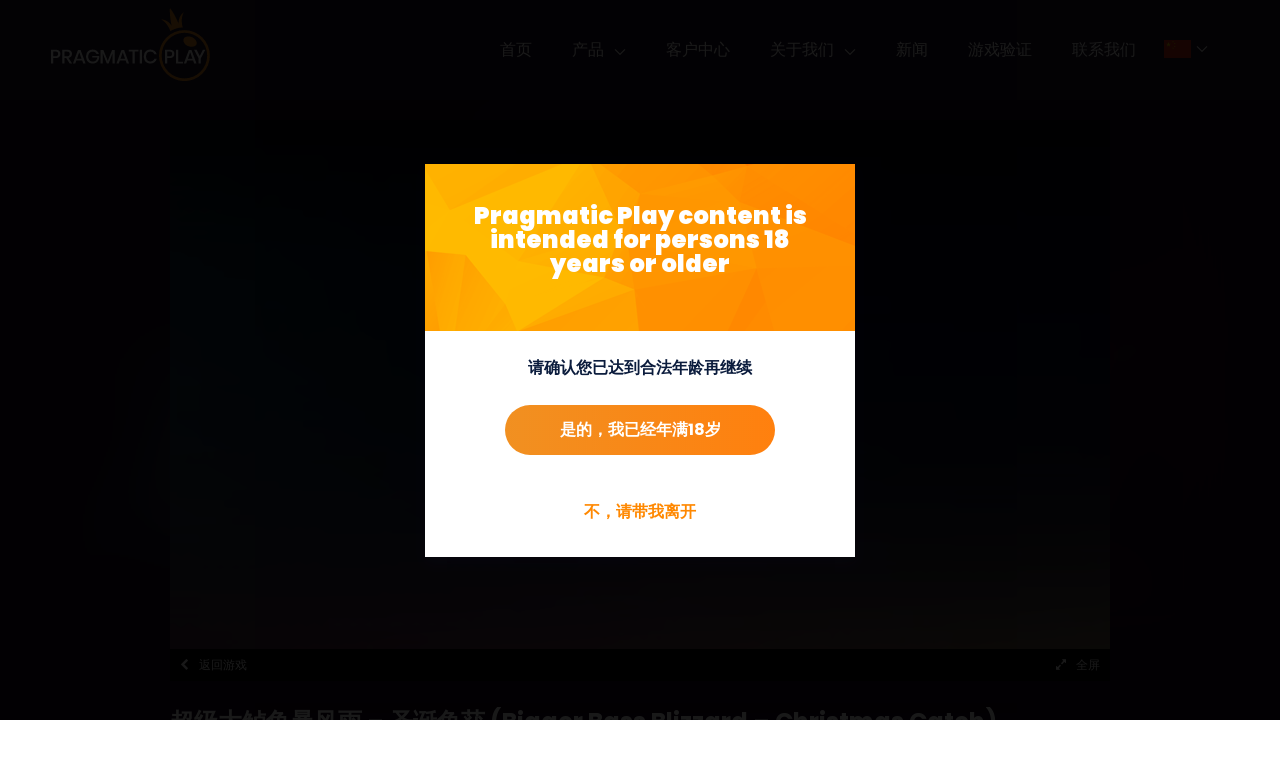

--- FILE ---
content_type: text/html; charset=UTF-8
request_url: https://www.pragmaticplay.com/zh/%E6%B8%B8%E6%88%8F/bigger-bass-blizzard-christmas-catch/
body_size: 20235
content:
<!doctype html>
<html lang="zh-CN" class="no-js">

<head>
    <meta name="google-site-verification" content="zKXXeZAZxIP3-ORKjQGUh62qlPgXj9LxIzh-_h-hDx8" />
    <meta name="facebook-domain-verification" content="h0my4ovwf8pp5cj2fmlpgxihj973m4" />
        <meta charset="UTF-8">
        <meta name="domain-validator" content="97f4fba22062bc85ed5596c853eb2b79" data-hash="difTK3P3bRGg4Vsh6eAMaWl6QNAciZXV">
    <title>畅玩 超级大鲈鱼暴风雨 - 圣诞鱼获 (Bigger Bass Blizzard - Christmas Catch)</title>
    <link href="//www.google-analytics.com" rel="dns-prefetch">
    <link rel="apple-touch-icon" sizes="180x180" href="/apple-touch-icon.png?v=00BERwG0QM">
<link rel="icon" type="image/png" sizes="32x32" href="/favicon-32x32.png?v=00BERwG0QM">
<link rel="icon" type="image/png" sizes="16x16" href="/favicon-16x16.png?v=00BERwG0QM">
<link rel="manifest" href="/site.webmanifest?v=00BERwG0QM">
<link rel="mask-icon" href="/safari-pinned-tab.svg?v=00BERwG0QM" color="#25252a">
<link rel="shortcut icon" href="/favicon.ico?v=00BERwG0QM">
<meta name="apple-mobile-web-app-title" content="Pragmatic Play">
<meta name="application-name" content="Pragmatic Play">
<meta name="msapplication-TileColor" content="#000000">
<meta name="theme-color" content="#ffffff">    <meta http-equiv="X-UA-Compatible" content="IE=edge,chrome=1">
    <meta name="viewport" content="width=device-width,initial-scale=1.0">
    <script src='https://www.google.com/recaptcha/api.js'></script>
    	<script>
		window.settings = JSON.parse('{"template":"page.php","post_type":"games","post_title":"\u8d85\u7ea7\u5927\u9c88\u9c7c\u66b4\u98ce\u96e8 &#8211; \u5723\u8bde\u9c7c\u83b7 (Bigger Bass Blizzard &#8211; Christmas Catch)","ajax_url":"https:\/\/www.pragmaticplay.com\/wp-admin\/admin-ajax.php?ajax_nonce=6be7844fc2","home_url":"https:\/\/www.pragmaticplay.com\/zh","template_dir":"https:\/\/www.pragmaticplay.com\/wp-content\/themes\/gp-theme-basic","uri":"https:\/\/www.pragmaticplay.com\/wp-content\/themes\/gp-theme-basic","cat":"","tag":"","s":"","author":""}');
	</script>
<meta name='robots' content='index, follow, max-image-preview:large, max-snippet:-1, max-video-preview:-1' />
<script id="cookieyes" type="text/javascript" src="https://cdn-cookieyes.com/client_data/7612025421ef17ff47e69a8f/script.js"></script><link rel="alternate" href="https://www.pragmaticplay.com/vi/tro-choi/bigger-bass-blizzard-christmas-catch/" hreflang="vi" />
<link rel="alternate" href="https://www.pragmaticplay.com/ko/%EA%B2%8C%EC%9E%84/bigger-bass-blizzard-christmas-catch/" hreflang="ko" />
<link rel="alternate" href="https://www.pragmaticplay.com/pt/jogos/bigger-bass-blizzard-christmas-catch/" hreflang="pt" />
<link rel="alternate" href="https://www.pragmaticplay.com/br/jogos/bigger-bass-blizzard-christmas-catch/" hreflang="pt-BR" />
<link rel="alternate" href="https://www.pragmaticplay.com/pl/gry/bigger-bass-blizzard-christmas-catch/" hreflang="pl" />
<link rel="alternate" href="https://www.pragmaticplay.com/fr/jeux/bigger-bass-blizzard-christmas-catch/" hreflang="fr" />
<link rel="alternate" href="https://www.pragmaticplay.com/tr/oyunlar/bigger-bass-blizzard-christmas-catch/" hreflang="tr" />
<link rel="alternate" href="https://www.pragmaticplay.com/fi/pelit/bigger-bass-blizzard-christmas-catch/" hreflang="fi" />
<link rel="alternate" href="https://www.pragmaticplay.com/gr/%CF%80%CE%B1%CE%B9%CF%87%CE%BD%CE%AF%CE%B4%CE%B9%CE%B1/bigger-bass-blizzard-christmas-catch/" hreflang="el" />
<link rel="alternate" href="https://www.pragmaticplay.com/bg/%D1%81%D0%BB%D0%BE%D1%82%D0%BE%D0%B2%D0%B5/bigger-bass-blizzard-christmas-catch/" hreflang="bg" />
<link rel="alternate" href="https://www.pragmaticplay.com/ja/%E3%82%B2%E3%83%BC%E3%83%A0/bigger-bass-blizzard-christmas-catch/" hreflang="ja" />
<link rel="alternate" href="https://www.pragmaticplay.com/en/games/bigger-bass-blizzard-christmas-catch/" hreflang="en" />
<link rel="alternate" href="https://www.pragmaticplay.com/de/spiele/bigger-bass-blizzard-christmas-catch/" hreflang="de" />
<link rel="alternate" href="https://www.pragmaticplay.com/es/games/bigger-bass-blizzard-christmas-catch/" hreflang="es" />
<link rel="alternate" href="https://www.pragmaticplay.com/id/permainan/bigger-bass-blizzard-christmas-catch/" hreflang="id" />
<link rel="alternate" href="https://www.pragmaticplay.com/it/giochi/bigger-bass-blizzard-christmas-catch/" hreflang="it" />
<link rel="alternate" href="https://www.pragmaticplay.com/ro/jocuri/bigger-bass-blizzard-christmas-catch-pacanele/" hreflang="ro" />
<link rel="alternate" href="https://www.pragmaticplay.com/ru/%D0%B8%D0%B3%D1%80%D1%8B/bigger-bass-blizzard-christmas-catch/" hreflang="ru" />
<link rel="alternate" href="https://www.pragmaticplay.com/zh/%E6%B8%B8%E6%88%8F/bigger-bass-blizzard-christmas-catch/" hreflang="zh" />
<link rel="alternate" href="https://www.pragmaticplay.com/th/%E0%B9%80%E0%B8%81%E0%B8%A1/bigger-bass-blizzard-christmas-catch/" hreflang="th" />

	<!-- This site is optimized with the Yoast SEO plugin v22.6 - https://yoast.com/wordpress/plugins/seo/ -->
	<meta name="description" content="免费畅玩Pragmatic Play最新老虎机游戏 超级大鲈鱼暴风雨 - 圣诞鱼获 (Bigger Bass Blizzard - Christmas Catch) ，另外有更多的精彩老虎机游戏，牌桌游戏，扑克游戏，宾果游戏及真人荷官游戏等候您来体验哦。" />
	<link rel="canonical" href="https://www.ppwinner.com/zh/游戏/bigger-bass-blizzard-christmas-catch/" />
	<meta property="og:locale" content="zh_CN" />
	<meta property="og:locale:alternate" content="vi_VN" />
	<meta property="og:locale:alternate" content="ko_KR" />
	<meta property="og:locale:alternate" content="" />
	<meta property="og:locale:alternate" content="pt_BR" />
	<meta property="og:locale:alternate" content="pl_PL" />
	<meta property="og:locale:alternate" content="fr_FR" />
	<meta property="og:locale:alternate" content="tr_TR" />
	<meta property="og:locale:alternate" content="fi_FI" />
	<meta property="og:locale:alternate" content="el_GR" />
	<meta property="og:locale:alternate" content="bg_BG" />
	<meta property="og:locale:alternate" content="ja_JP" />
	<meta property="og:locale:alternate" content="en_GB" />
	<meta property="og:locale:alternate" content="de_DE" />
	<meta property="og:locale:alternate" content="es_ES" />
	<meta property="og:locale:alternate" content="id_ID" />
	<meta property="og:locale:alternate" content="it_IT" />
	<meta property="og:locale:alternate" content="ro_RO" />
	<meta property="og:locale:alternate" content="ru_RU" />
	<meta property="og:locale:alternate" content="th_TH" />
	<meta property="og:type" content="article" />
	<meta property="og:title" content="畅玩 超级大鲈鱼暴风雨 - 圣诞鱼获 (Bigger Bass Blizzard - Christmas Catch)" />
	<meta property="og:description" content="免费畅玩Pragmatic Play最新老虎机游戏 超级大鲈鱼暴风雨 - 圣诞鱼获 (Bigger Bass Blizzard - Christmas Catch) ，另外有更多的精彩老虎机游戏，牌桌游戏，扑克游戏，宾果游戏及真人荷官游戏等候您来体验哦。" />
	<meta property="og:url" content="https://www.pragmaticplay.com/zh/游戏/bigger-bass-blizzard-christmas-catch/" />
	<meta property="og:site_name" content="Pragmatic Play王者游戏" />
	<meta property="article:modified_time" content="2025-10-06T12:29:58+00:00" />
	<meta property="og:image" content="https://www.pragmaticplay.com/wp-content/uploads/2022/11/BBBKiR_EN_339x180_04.png" />
	<meta property="og:image:width" content="339" />
	<meta property="og:image:height" content="180" />
	<meta property="og:image:type" content="image/png" />
	<meta name="twitter:card" content="summary_large_image" />
	<meta name="twitter:label1" content="预计阅读时间" />
	<meta name="twitter:data1" content="1分" />
	<script type="application/ld+json" class="yoast-schema-graph">{"@context":"https://schema.org","@graph":[{"@type":"WebPage","@id":"https://www.pragmaticplay.com/zh/%E6%B8%B8%E6%88%8F/bigger-bass-blizzard-christmas-catch/","url":"https://www.pragmaticplay.com/zh/%E6%B8%B8%E6%88%8F/bigger-bass-blizzard-christmas-catch/","name":"畅玩 超级大鲈鱼暴风雨 - 圣诞鱼获 (Bigger Bass Blizzard - Christmas Catch)","isPartOf":{"@id":"https://www.pragmaticplay.com/zh/#website"},"primaryImageOfPage":{"@id":"https://www.pragmaticplay.com/zh/%E6%B8%B8%E6%88%8F/bigger-bass-blizzard-christmas-catch/#primaryimage"},"image":{"@id":"https://www.pragmaticplay.com/zh/%E6%B8%B8%E6%88%8F/bigger-bass-blizzard-christmas-catch/#primaryimage"},"thumbnailUrl":"https://www.pragmaticplay.com/wp-content/uploads/2022/11/BBBKiR_EN_339x180_04.png","datePublished":"2022-11-07T23:59:46+00:00","dateModified":"2025-10-06T12:29:58+00:00","description":"免费畅玩Pragmatic Play最新老虎机游戏 超级大鲈鱼暴风雨 - 圣诞鱼获 (Bigger Bass Blizzard - Christmas Catch) ，另外有更多的精彩老虎机游戏，牌桌游戏，扑克游戏，宾果游戏及真人荷官游戏等候您来体验哦。","breadcrumb":{"@id":"https://www.pragmaticplay.com/zh/%E6%B8%B8%E6%88%8F/bigger-bass-blizzard-christmas-catch/#breadcrumb"},"inLanguage":"zh-CN","potentialAction":[{"@type":"ReadAction","target":["https://www.pragmaticplay.com/zh/%E6%B8%B8%E6%88%8F/bigger-bass-blizzard-christmas-catch/"]}]},{"@type":"ImageObject","inLanguage":"zh-CN","@id":"https://www.pragmaticplay.com/zh/%E6%B8%B8%E6%88%8F/bigger-bass-blizzard-christmas-catch/#primaryimage","url":"https://www.pragmaticplay.com/wp-content/uploads/2022/11/BBBKiR_EN_339x180_04.png","contentUrl":"https://www.pragmaticplay.com/wp-content/uploads/2022/11/BBBKiR_EN_339x180_04.png","width":339,"height":180},{"@type":"BreadcrumbList","@id":"https://www.pragmaticplay.com/zh/%E6%B8%B8%E6%88%8F/bigger-bass-blizzard-christmas-catch/#breadcrumb","itemListElement":[{"@type":"ListItem","position":1,"name":"Home","item":"https://www.pragmaticplay.com/zh/"},{"@type":"ListItem","position":2,"name":"游戏","item":"https://www.pragmaticplay.com/zh/%E6%B8%B8%E6%88%8F/"},{"@type":"ListItem","position":3,"name":"超级大鲈鱼暴风雨 &#8211; 圣诞鱼获 (Bigger Bass Blizzard &#8211; Christmas Catch)"}]},{"@type":"WebSite","@id":"https://www.pragmaticplay.com/zh/#website","url":"https://www.pragmaticplay.com/zh/","name":"Pragmatic Play王者游戏","description":"维加斯尽在指尖","publisher":{"@id":"https://www.pragmaticplay.com/zh/#organization"},"potentialAction":[{"@type":"SearchAction","target":{"@type":"EntryPoint","urlTemplate":"https://www.pragmaticplay.com/zh/?s={search_term_string}"},"query-input":"required name=search_term_string"}],"inLanguage":"zh-CN"},{"@type":"Organization","@id":"https://www.pragmaticplay.com/zh/#organization","name":"Pragmatic Play王者游戏","url":"https://www.pragmaticplay.com/zh/","logo":{"@type":"ImageObject","inLanguage":"zh-CN","@id":"https://www.pragmaticplay.com/zh/#/schema/logo/image/","url":"https://www.pragmaticplay.com/wp-content/uploads/2016/07/logo-pragmatic.png","contentUrl":"https://www.pragmaticplay.com/wp-content/uploads/2016/07/logo-pragmatic.png","width":157,"height":69,"caption":"Pragmatic Play王者游戏"},"image":{"@id":"https://www.pragmaticplay.com/zh/#/schema/logo/image/"}}]}</script>
	<!-- / Yoast SEO plugin. -->


<link rel='dns-prefetch' href='//www.pragmaticplay.com' />

<style type="text/css">
img.wp-smiley,
img.emoji {
	display: inline !important;
	border: none !important;
	box-shadow: none !important;
	height: 1em !important;
	width: 1em !important;
	margin: 0 0.07em !important;
	vertical-align: -0.1em !important;
	background: none !important;
	padding: 0 !important;
}
</style>
	<link rel='stylesheet' id='wp-block-library-css' href='https://www.pragmaticplay.com/wp-includes/css/dist/block-library/style.min.css?ver=b6121681893ba9c1039bc973caf5db5a' media='all' />
<style id='classic-theme-styles-inline-css' type='text/css'>
/*! This file is auto-generated */
.wp-block-button__link{color:#fff;background-color:#32373c;border-radius:9999px;box-shadow:none;text-decoration:none;padding:calc(.667em + 2px) calc(1.333em + 2px);font-size:1.125em}.wp-block-file__button{background:#32373c;color:#fff;text-decoration:none}
</style>
<style id='global-styles-inline-css' type='text/css'>
body{--wp--preset--color--black: #000000;--wp--preset--color--cyan-bluish-gray: #abb8c3;--wp--preset--color--white: #ffffff;--wp--preset--color--pale-pink: #f78da7;--wp--preset--color--vivid-red: #cf2e2e;--wp--preset--color--luminous-vivid-orange: #ff6900;--wp--preset--color--luminous-vivid-amber: #fcb900;--wp--preset--color--light-green-cyan: #7bdcb5;--wp--preset--color--vivid-green-cyan: #00d084;--wp--preset--color--pale-cyan-blue: #8ed1fc;--wp--preset--color--vivid-cyan-blue: #0693e3;--wp--preset--color--vivid-purple: #9b51e0;--wp--preset--gradient--vivid-cyan-blue-to-vivid-purple: linear-gradient(135deg,rgba(6,147,227,1) 0%,rgb(155,81,224) 100%);--wp--preset--gradient--light-green-cyan-to-vivid-green-cyan: linear-gradient(135deg,rgb(122,220,180) 0%,rgb(0,208,130) 100%);--wp--preset--gradient--luminous-vivid-amber-to-luminous-vivid-orange: linear-gradient(135deg,rgba(252,185,0,1) 0%,rgba(255,105,0,1) 100%);--wp--preset--gradient--luminous-vivid-orange-to-vivid-red: linear-gradient(135deg,rgba(255,105,0,1) 0%,rgb(207,46,46) 100%);--wp--preset--gradient--very-light-gray-to-cyan-bluish-gray: linear-gradient(135deg,rgb(238,238,238) 0%,rgb(169,184,195) 100%);--wp--preset--gradient--cool-to-warm-spectrum: linear-gradient(135deg,rgb(74,234,220) 0%,rgb(151,120,209) 20%,rgb(207,42,186) 40%,rgb(238,44,130) 60%,rgb(251,105,98) 80%,rgb(254,248,76) 100%);--wp--preset--gradient--blush-light-purple: linear-gradient(135deg,rgb(255,206,236) 0%,rgb(152,150,240) 100%);--wp--preset--gradient--blush-bordeaux: linear-gradient(135deg,rgb(254,205,165) 0%,rgb(254,45,45) 50%,rgb(107,0,62) 100%);--wp--preset--gradient--luminous-dusk: linear-gradient(135deg,rgb(255,203,112) 0%,rgb(199,81,192) 50%,rgb(65,88,208) 100%);--wp--preset--gradient--pale-ocean: linear-gradient(135deg,rgb(255,245,203) 0%,rgb(182,227,212) 50%,rgb(51,167,181) 100%);--wp--preset--gradient--electric-grass: linear-gradient(135deg,rgb(202,248,128) 0%,rgb(113,206,126) 100%);--wp--preset--gradient--midnight: linear-gradient(135deg,rgb(2,3,129) 0%,rgb(40,116,252) 100%);--wp--preset--font-size--small: 13px;--wp--preset--font-size--medium: 20px;--wp--preset--font-size--large: 36px;--wp--preset--font-size--x-large: 42px;--wp--preset--spacing--20: 0.44rem;--wp--preset--spacing--30: 0.67rem;--wp--preset--spacing--40: 1rem;--wp--preset--spacing--50: 1.5rem;--wp--preset--spacing--60: 2.25rem;--wp--preset--spacing--70: 3.38rem;--wp--preset--spacing--80: 5.06rem;--wp--preset--shadow--natural: 6px 6px 9px rgba(0, 0, 0, 0.2);--wp--preset--shadow--deep: 12px 12px 50px rgba(0, 0, 0, 0.4);--wp--preset--shadow--sharp: 6px 6px 0px rgba(0, 0, 0, 0.2);--wp--preset--shadow--outlined: 6px 6px 0px -3px rgba(255, 255, 255, 1), 6px 6px rgba(0, 0, 0, 1);--wp--preset--shadow--crisp: 6px 6px 0px rgba(0, 0, 0, 1);}:where(.is-layout-flex){gap: 0.5em;}:where(.is-layout-grid){gap: 0.5em;}body .is-layout-flow > .alignleft{float: left;margin-inline-start: 0;margin-inline-end: 2em;}body .is-layout-flow > .alignright{float: right;margin-inline-start: 2em;margin-inline-end: 0;}body .is-layout-flow > .aligncenter{margin-left: auto !important;margin-right: auto !important;}body .is-layout-constrained > .alignleft{float: left;margin-inline-start: 0;margin-inline-end: 2em;}body .is-layout-constrained > .alignright{float: right;margin-inline-start: 2em;margin-inline-end: 0;}body .is-layout-constrained > .aligncenter{margin-left: auto !important;margin-right: auto !important;}body .is-layout-constrained > :where(:not(.alignleft):not(.alignright):not(.alignfull)){max-width: var(--wp--style--global--content-size);margin-left: auto !important;margin-right: auto !important;}body .is-layout-constrained > .alignwide{max-width: var(--wp--style--global--wide-size);}body .is-layout-flex{display: flex;}body .is-layout-flex{flex-wrap: wrap;align-items: center;}body .is-layout-flex > *{margin: 0;}body .is-layout-grid{display: grid;}body .is-layout-grid > *{margin: 0;}:where(.wp-block-columns.is-layout-flex){gap: 2em;}:where(.wp-block-columns.is-layout-grid){gap: 2em;}:where(.wp-block-post-template.is-layout-flex){gap: 1.25em;}:where(.wp-block-post-template.is-layout-grid){gap: 1.25em;}.has-black-color{color: var(--wp--preset--color--black) !important;}.has-cyan-bluish-gray-color{color: var(--wp--preset--color--cyan-bluish-gray) !important;}.has-white-color{color: var(--wp--preset--color--white) !important;}.has-pale-pink-color{color: var(--wp--preset--color--pale-pink) !important;}.has-vivid-red-color{color: var(--wp--preset--color--vivid-red) !important;}.has-luminous-vivid-orange-color{color: var(--wp--preset--color--luminous-vivid-orange) !important;}.has-luminous-vivid-amber-color{color: var(--wp--preset--color--luminous-vivid-amber) !important;}.has-light-green-cyan-color{color: var(--wp--preset--color--light-green-cyan) !important;}.has-vivid-green-cyan-color{color: var(--wp--preset--color--vivid-green-cyan) !important;}.has-pale-cyan-blue-color{color: var(--wp--preset--color--pale-cyan-blue) !important;}.has-vivid-cyan-blue-color{color: var(--wp--preset--color--vivid-cyan-blue) !important;}.has-vivid-purple-color{color: var(--wp--preset--color--vivid-purple) !important;}.has-black-background-color{background-color: var(--wp--preset--color--black) !important;}.has-cyan-bluish-gray-background-color{background-color: var(--wp--preset--color--cyan-bluish-gray) !important;}.has-white-background-color{background-color: var(--wp--preset--color--white) !important;}.has-pale-pink-background-color{background-color: var(--wp--preset--color--pale-pink) !important;}.has-vivid-red-background-color{background-color: var(--wp--preset--color--vivid-red) !important;}.has-luminous-vivid-orange-background-color{background-color: var(--wp--preset--color--luminous-vivid-orange) !important;}.has-luminous-vivid-amber-background-color{background-color: var(--wp--preset--color--luminous-vivid-amber) !important;}.has-light-green-cyan-background-color{background-color: var(--wp--preset--color--light-green-cyan) !important;}.has-vivid-green-cyan-background-color{background-color: var(--wp--preset--color--vivid-green-cyan) !important;}.has-pale-cyan-blue-background-color{background-color: var(--wp--preset--color--pale-cyan-blue) !important;}.has-vivid-cyan-blue-background-color{background-color: var(--wp--preset--color--vivid-cyan-blue) !important;}.has-vivid-purple-background-color{background-color: var(--wp--preset--color--vivid-purple) !important;}.has-black-border-color{border-color: var(--wp--preset--color--black) !important;}.has-cyan-bluish-gray-border-color{border-color: var(--wp--preset--color--cyan-bluish-gray) !important;}.has-white-border-color{border-color: var(--wp--preset--color--white) !important;}.has-pale-pink-border-color{border-color: var(--wp--preset--color--pale-pink) !important;}.has-vivid-red-border-color{border-color: var(--wp--preset--color--vivid-red) !important;}.has-luminous-vivid-orange-border-color{border-color: var(--wp--preset--color--luminous-vivid-orange) !important;}.has-luminous-vivid-amber-border-color{border-color: var(--wp--preset--color--luminous-vivid-amber) !important;}.has-light-green-cyan-border-color{border-color: var(--wp--preset--color--light-green-cyan) !important;}.has-vivid-green-cyan-border-color{border-color: var(--wp--preset--color--vivid-green-cyan) !important;}.has-pale-cyan-blue-border-color{border-color: var(--wp--preset--color--pale-cyan-blue) !important;}.has-vivid-cyan-blue-border-color{border-color: var(--wp--preset--color--vivid-cyan-blue) !important;}.has-vivid-purple-border-color{border-color: var(--wp--preset--color--vivid-purple) !important;}.has-vivid-cyan-blue-to-vivid-purple-gradient-background{background: var(--wp--preset--gradient--vivid-cyan-blue-to-vivid-purple) !important;}.has-light-green-cyan-to-vivid-green-cyan-gradient-background{background: var(--wp--preset--gradient--light-green-cyan-to-vivid-green-cyan) !important;}.has-luminous-vivid-amber-to-luminous-vivid-orange-gradient-background{background: var(--wp--preset--gradient--luminous-vivid-amber-to-luminous-vivid-orange) !important;}.has-luminous-vivid-orange-to-vivid-red-gradient-background{background: var(--wp--preset--gradient--luminous-vivid-orange-to-vivid-red) !important;}.has-very-light-gray-to-cyan-bluish-gray-gradient-background{background: var(--wp--preset--gradient--very-light-gray-to-cyan-bluish-gray) !important;}.has-cool-to-warm-spectrum-gradient-background{background: var(--wp--preset--gradient--cool-to-warm-spectrum) !important;}.has-blush-light-purple-gradient-background{background: var(--wp--preset--gradient--blush-light-purple) !important;}.has-blush-bordeaux-gradient-background{background: var(--wp--preset--gradient--blush-bordeaux) !important;}.has-luminous-dusk-gradient-background{background: var(--wp--preset--gradient--luminous-dusk) !important;}.has-pale-ocean-gradient-background{background: var(--wp--preset--gradient--pale-ocean) !important;}.has-electric-grass-gradient-background{background: var(--wp--preset--gradient--electric-grass) !important;}.has-midnight-gradient-background{background: var(--wp--preset--gradient--midnight) !important;}.has-small-font-size{font-size: var(--wp--preset--font-size--small) !important;}.has-medium-font-size{font-size: var(--wp--preset--font-size--medium) !important;}.has-large-font-size{font-size: var(--wp--preset--font-size--large) !important;}.has-x-large-font-size{font-size: var(--wp--preset--font-size--x-large) !important;}
.wp-block-navigation a:where(:not(.wp-element-button)){color: inherit;}
:where(.wp-block-post-template.is-layout-flex){gap: 1.25em;}:where(.wp-block-post-template.is-layout-grid){gap: 1.25em;}
:where(.wp-block-columns.is-layout-flex){gap: 2em;}:where(.wp-block-columns.is-layout-grid){gap: 2em;}
.wp-block-pullquote{font-size: 1.5em;line-height: 1.6;}
</style>
<link rel='stylesheet' id='clean-css' href='https://www.pragmaticplay.com/wp-content/themes/gp-theme-basic/libs/dist/css/main.min.css?ver=v1.3.148' media='all' />
<link rel='stylesheet' id='cf7cf-style-css' href='https://www.pragmaticplay.com/wp-content/plugins/cf7-conditional-fields/style.css?ver=2.4.6' media='all' />
<script type='text/javascript' src='https://www.pragmaticplay.com/wp-includes/js/jquery/jquery.min.js?ver=3.7.0' id='jquery-core-js' defer></script>
<script type='text/javascript' src='https://www.pragmaticplay.com/wp-includes/js/jquery/jquery-migrate.min.js?ver=3.4.1' id='jquery-migrate-js' defer></script>
<link rel="https://api.w.org/" href="https://www.pragmaticplay.com/wp-json/" /><link rel="alternate" type="application/json+oembed" href="https://www.pragmaticplay.com/wp-json/oembed/1.0/embed?url=https%3A%2F%2Fwww.pragmaticplay.com%2Fzh%2F%25E6%25B8%25B8%25E6%2588%258F%2Fbigger-bass-blizzard-christmas-catch%2F" />
<link rel="alternate" type="text/xml+oembed" href="https://www.pragmaticplay.com/wp-json/oembed/1.0/embed?url=https%3A%2F%2Fwww.pragmaticplay.com%2Fzh%2F%25E6%25B8%25B8%25E6%2588%258F%2Fbigger-bass-blizzard-christmas-catch%2F&#038;format=xml" />
<script type="text/javascript" src="//www.pragmaticplay.com/?wordfence_syncAttackData=1768455434.4903" async></script><noscript><style>.lazyload[data-src]{display:none !important;}</style></noscript><style>.lazyload{background-image:none !important;}.lazyload:before{background-image:none !important;}</style><link rel="icon" href="https://www.pragmaticplay.com/wp-content/uploads/2019/03/cropped-222-32x32.png" sizes="32x32" />
<link rel="icon" href="https://www.pragmaticplay.com/wp-content/uploads/2019/03/cropped-222-192x192.png" sizes="192x192" />
<link rel="apple-touch-icon" href="https://www.pragmaticplay.com/wp-content/uploads/2019/03/cropped-222-180x180.png" />
<meta name="msapplication-TileImage" content="https://www.pragmaticplay.com/wp-content/uploads/2019/03/cropped-222-270x270.png" />
		<style type="text/css" id="wp-custom-css">
			.grecaptcha-badge { visibility: hidden; }

[lang="bg-BG"] section.section--about-us .container .col-md-4 {
	min-height: 300px;
}		</style>
		<noscript><style id="rocket-lazyload-nojs-css">.rll-youtube-player, [data-lazy-src]{display:none !important;}</style></noscript>    <script async src="https://www.googletagmanager.com/gtag/js?id=G-15RPXES5C8"></script>
    <script type="text/javascript">
        window.dataLayer = window.dataLayer || [];

        function gtag() {
            dataLayer.push(arguments);
        }

        gtag('js', new Date());

        gtag('config', 'G-15RPXES5C8');
    </script>
    <!-- Global site tag (gtag.js) - Google Analytics -->
    <script async src="https://www.googletagmanager.com/gtag/js?id=UA-157356661-1"></script>
    <script type="text/javascript">
        window.dataLayer = window.dataLayer || [];

        function gtag() {
            dataLayer.push(arguments);
        }

        gtag('js', new Date());

        gtag('config', 'UA-157356661-1');
    </script>
    <!-- Facebook Pixel Code -->
    <script type="text/javascript">
        ! function(f, b, e, v, n, t, s) {
            if (f.fbq) return;
            n = f.fbq = function() {
                n.callMethod ?
                    n.callMethod.apply(n, arguments) : n.queue.push(arguments)
            };
            if (!f._fbq) f._fbq = n;
            n.push = n;
            n.loaded = !0;
            n.version = '2.0';
            n.queue = [];
            t = b.createElement(e);
            t.async = !0;
            t.src = v;
            s = b.getElementsByTagName(e)[0];
            s.parentNode.insertBefore(t, s)
        }(window, document, 'script',
            'https://connect.facebook.net/en_US/fbevents.js');
        fbq('init', '421273155191353');
        fbq('track', 'PageView');
    </script>
    <noscript><img height="1" width="1" style="display:none" src="https://www.facebook.com/tr?id=421273155191353&ev=PageView&noscript=1" />
    </noscript>
    <!-- End Facebook Pixel Code -->
    <script>
        var site_url = 'https://www.pragmaticplay.com/wp-content/themes/gp-theme-basic';
        var ajax_url = 'https://www.pragmaticplay.com/wp-admin/admin-ajax.php';
    </script>
<style id="wpr-lazyload-bg-container"></style><style id="wpr-lazyload-bg-exclusion"></style>
<noscript>
<style id="wpr-lazyload-bg-nostyle"></style>
</noscript>
<script type="application/javascript">const rocket_pairs = []; const rocket_excluded_pairs = [];</script></head>

<body class="games-template-default single single-games postid-81451 bigger-bass-blizzard-christmas-catch">
        <header class="gp__header">
        <nav id="navbar" class="main-navigation navbar navbar-default navbar-fixed-top">
            <div class="container menu-container-add-width">
                <div class="navbar-header">
                    <div class="bg collapsed"></div>
                    <button id="nav-icon1" type="button" class="main-navigation__toggle-menu-btn navbar-toggle collapsed" data-target="#main-navigation__links" aria-expanded="false">
                        <span class="icon-bar"></span> <span class="icon-bar"></span> <span class="icon-bar"></span>
                    </button>
                    <a class="main-navigation__company-logo navbar-brand" href="https://www.pragmaticplay.com/zh/">
                                                <img src="data:image/svg+xml,%3Csvg%20xmlns='http://www.w3.org/2000/svg'%20viewBox='0%200%200%200'%3E%3C/svg%3E" alt="Pragmatic Play" data-lazy-src="https://www.pragmaticplay.com/wp-content/themes/gp-theme-basic/libs/dist/images/PP-white-logo.svg"><noscript><img src="https://www.pragmaticplay.com/wp-content/themes/gp-theme-basic/libs/dist/images/PP-white-logo.svg" alt="Pragmatic Play"></noscript> </a>
                    <div class="main-navigation__langSwitcher mobile" data-lang-switcher>
                        <div class="main-navigation__langSwitcher-current">
                            <img src="data:image/svg+xml,%3Csvg%20xmlns='http://www.w3.org/2000/svg'%20viewBox='0%200%200%200'%3E%3C/svg%3E" alt="中文 (中国)" data-lazy-src="https://www.pragmaticplay.com/wp-content/polylang/zh_CN.svg"><noscript><img src="https://www.pragmaticplay.com/wp-content/polylang/zh_CN.svg" alt="中文 (中国)"></noscript>
                            <div class="arrow-menu"></div>
                        </div>
                        <div class="main-navigation__langSwitcher-list" style="display: none;">
                                                            <a href="https://www.pragmaticplay.com/bg/%D1%81%D0%BB%D0%BE%D1%82%D0%BE%D0%B2%D0%B5/bigger-bass-blizzard-christmas-catch/"><img src="data:image/svg+xml,%3Csvg%20xmlns='http://www.w3.org/2000/svg'%20viewBox='0%200%200%200'%3E%3C/svg%3E" alt="български" data-lazy-src="https://www.pragmaticplay.com/wp-content/polylang/bg_BG.svg"><noscript><img src="https://www.pragmaticplay.com/wp-content/polylang/bg_BG.svg" alt="български"></noscript>
                                    <span>български</span></a>
                                                            <a href="https://www.pragmaticplay.com/id/permainan/bigger-bass-blizzard-christmas-catch/"><img src="data:image/svg+xml,%3Csvg%20xmlns='http://www.w3.org/2000/svg'%20viewBox='0%200%200%200'%3E%3C/svg%3E" alt="Bahasa Indonesia" data-lazy-src="https://www.pragmaticplay.com/wp-content/polylang/id_ID.svg"><noscript><img src="https://www.pragmaticplay.com/wp-content/polylang/id_ID.svg" alt="Bahasa Indonesia"></noscript>
                                    <span>Bahasa Indonesia</span></a>
                                                            <a href="https://www.pragmaticplay.com/de/spiele/bigger-bass-blizzard-christmas-catch/"><img src="data:image/svg+xml,%3Csvg%20xmlns='http://www.w3.org/2000/svg'%20viewBox='0%200%200%200'%3E%3C/svg%3E" alt="Deutsch" data-lazy-src="https://www.pragmaticplay.com/wp-content/polylang/de_DE.svg"><noscript><img src="https://www.pragmaticplay.com/wp-content/polylang/de_DE.svg" alt="Deutsch"></noscript>
                                    <span>Deutsch</span></a>
                                                            <a href="https://www.pragmaticplay.com/en/games/bigger-bass-blizzard-christmas-catch/"><img src="data:image/svg+xml,%3Csvg%20xmlns='http://www.w3.org/2000/svg'%20viewBox='0%200%200%200'%3E%3C/svg%3E" alt="English" data-lazy-src="https://www.pragmaticplay.com/wp-content/polylang/en_GB.svg"><noscript><img src="https://www.pragmaticplay.com/wp-content/polylang/en_GB.svg" alt="English"></noscript>
                                    <span>English</span></a>
                                                            <a href="https://www.pragmaticplay.com/es/games/bigger-bass-blizzard-christmas-catch/"><img src="data:image/svg+xml,%3Csvg%20xmlns='http://www.w3.org/2000/svg'%20viewBox='0%200%200%200'%3E%3C/svg%3E" alt="Español" data-lazy-src="https://www.pragmaticplay.com/wp-content/polylang/es_ES.svg"><noscript><img src="https://www.pragmaticplay.com/wp-content/polylang/es_ES.svg" alt="Español"></noscript>
                                    <span>Español</span></a>
                                                            <a href="https://www.pragmaticplay.com/fi/pelit/bigger-bass-blizzard-christmas-catch/"><img src="data:image/svg+xml,%3Csvg%20xmlns='http://www.w3.org/2000/svg'%20viewBox='0%200%200%200'%3E%3C/svg%3E" alt="Suomi" data-lazy-src="https://www.pragmaticplay.com/wp-content/polylang/fi.svg"><noscript><img src="https://www.pragmaticplay.com/wp-content/polylang/fi.svg" alt="Suomi"></noscript>
                                    <span>Suomi</span></a>
                                                            <a href="https://www.pragmaticplay.com/fr/jeux/bigger-bass-blizzard-christmas-catch/"><img src="data:image/svg+xml,%3Csvg%20xmlns='http://www.w3.org/2000/svg'%20viewBox='0%200%200%200'%3E%3C/svg%3E" alt="Français" data-lazy-src="https://www.pragmaticplay.com/wp-content/polylang/fr_FR.svg"><noscript><img src="https://www.pragmaticplay.com/wp-content/polylang/fr_FR.svg" alt="Français"></noscript>
                                    <span>Français</span></a>
                                                            <a href="https://www.pragmaticplay.com/gr/%CF%80%CE%B1%CE%B9%CF%87%CE%BD%CE%AF%CE%B4%CE%B9%CE%B1/bigger-bass-blizzard-christmas-catch/"><img src="data:image/svg+xml,%3Csvg%20xmlns='http://www.w3.org/2000/svg'%20viewBox='0%200%200%200'%3E%3C/svg%3E" alt="Ελληνικά" data-lazy-src="https://www.pragmaticplay.com/wp-content/polylang/el.svg"><noscript><img src="https://www.pragmaticplay.com/wp-content/polylang/el.svg" alt="Ελληνικά"></noscript>
                                    <span>Ελληνικά</span></a>
                                                            <a href="https://www.pragmaticplay.com/it/giochi/bigger-bass-blizzard-christmas-catch/"><img src="data:image/svg+xml,%3Csvg%20xmlns='http://www.w3.org/2000/svg'%20viewBox='0%200%200%200'%3E%3C/svg%3E" alt="Italiano" data-lazy-src="https://www.pragmaticplay.com/wp-content/polylang/it_IT.svg"><noscript><img src="https://www.pragmaticplay.com/wp-content/polylang/it_IT.svg" alt="Italiano"></noscript>
                                    <span>Italiano</span></a>
                                                            <a href="https://www.pragmaticplay.com/ja/%E3%82%B2%E3%83%BC%E3%83%A0/bigger-bass-blizzard-christmas-catch/"><img src="data:image/svg+xml,%3Csvg%20xmlns='http://www.w3.org/2000/svg'%20viewBox='0%200%200%200'%3E%3C/svg%3E" alt="日本語" data-lazy-src="https://www.pragmaticplay.com/wp-content/plugins/polylang-pro/vendor/wpsyntex/polylang/flags/jp.png"><noscript><img src="https://www.pragmaticplay.com/wp-content/plugins/polylang-pro/vendor/wpsyntex/polylang/flags/jp.png" alt="日本語"></noscript>
                                    <span>日本語</span></a>
                                                            <a href="https://www.pragmaticplay.com/ko/%EA%B2%8C%EC%9E%84/bigger-bass-blizzard-christmas-catch/"><img src="data:image/svg+xml,%3Csvg%20xmlns='http://www.w3.org/2000/svg'%20viewBox='0%200%200%200'%3E%3C/svg%3E" alt="한국어" data-lazy-src="https://www.pragmaticplay.com/wp-content/polylang/ko_KR.svg"><noscript><img src="https://www.pragmaticplay.com/wp-content/polylang/ko_KR.svg" alt="한국어"></noscript>
                                    <span>한국어</span></a>
                                                            <a href="https://www.pragmaticplay.com/pl/gry/bigger-bass-blizzard-christmas-catch/"><img src="data:image/svg+xml,%3Csvg%20xmlns='http://www.w3.org/2000/svg'%20viewBox='0%200%200%200'%3E%3C/svg%3E" alt="Polski" data-lazy-src="https://www.pragmaticplay.com/wp-content/polylang/pl_PL.svg"><noscript><img src="https://www.pragmaticplay.com/wp-content/polylang/pl_PL.svg" alt="Polski"></noscript>
                                    <span>Polski</span></a>
                                                            <a href="https://www.pragmaticplay.com/pt/jogos/bigger-bass-blizzard-christmas-catch/"><img src="data:image/svg+xml,%3Csvg%20xmlns='http://www.w3.org/2000/svg'%20viewBox='0%200%200%200'%3E%3C/svg%3E" alt="Português" data-lazy-src="https://www.pragmaticplay.com/wp-content/polylang/pt.svg"><noscript><img src="https://www.pragmaticplay.com/wp-content/polylang/pt.svg" alt="Português"></noscript>
                                    <span>Português</span></a>
                                                            <a href="https://www.pragmaticplay.com/br/jogos/bigger-bass-blizzard-christmas-catch/"><img src="data:image/svg+xml,%3Csvg%20xmlns='http://www.w3.org/2000/svg'%20viewBox='0%200%200%200'%3E%3C/svg%3E" alt="Português Brasileiro" data-lazy-src="https://www.pragmaticplay.com/wp-content/polylang/pt_BR.svg"><noscript><img src="https://www.pragmaticplay.com/wp-content/polylang/pt_BR.svg" alt="Português Brasileiro"></noscript>
                                    <span>Português Brasileiro</span></a>
                                                            <a href="https://www.pragmaticplay.com/ro/jocuri/bigger-bass-blizzard-christmas-catch-pacanele/"><img src="data:image/svg+xml,%3Csvg%20xmlns='http://www.w3.org/2000/svg'%20viewBox='0%200%200%200'%3E%3C/svg%3E" alt="Română" data-lazy-src="https://www.pragmaticplay.com/wp-content/polylang/ro_RO.svg"><noscript><img src="https://www.pragmaticplay.com/wp-content/polylang/ro_RO.svg" alt="Română"></noscript>
                                    <span>Română</span></a>
                                                            <a href="https://www.pragmaticplay.com/ru/%D0%B8%D0%B3%D1%80%D1%8B/bigger-bass-blizzard-christmas-catch/"><img src="data:image/svg+xml,%3Csvg%20xmlns='http://www.w3.org/2000/svg'%20viewBox='0%200%200%200'%3E%3C/svg%3E" alt="Русский" data-lazy-src="https://www.pragmaticplay.com/wp-content/polylang/ru_RU.svg"><noscript><img src="https://www.pragmaticplay.com/wp-content/polylang/ru_RU.svg" alt="Русский"></noscript>
                                    <span>Русский</span></a>
                                                            <a href="https://www.pragmaticplay.com/th/%E0%B9%80%E0%B8%81%E0%B8%A1/bigger-bass-blizzard-christmas-catch/"><img src="data:image/svg+xml,%3Csvg%20xmlns='http://www.w3.org/2000/svg'%20viewBox='0%200%200%200'%3E%3C/svg%3E" alt="ไทย" data-lazy-src="https://www.pragmaticplay.com/wp-content/polylang/th.svg"><noscript><img src="https://www.pragmaticplay.com/wp-content/polylang/th.svg" alt="ไทย"></noscript>
                                    <span>ไทย</span></a>
                                                            <a href="https://www.pragmaticplay.com/tr/oyunlar/bigger-bass-blizzard-christmas-catch/"><img src="data:image/svg+xml,%3Csvg%20xmlns='http://www.w3.org/2000/svg'%20viewBox='0%200%200%200'%3E%3C/svg%3E" alt="Türkçe" data-lazy-src="https://www.pragmaticplay.com/wp-content/polylang/tr_TR.svg"><noscript><img src="https://www.pragmaticplay.com/wp-content/polylang/tr_TR.svg" alt="Türkçe"></noscript>
                                    <span>Türkçe</span></a>
                                                            <a href="https://www.pragmaticplay.com/vi/tro-choi/bigger-bass-blizzard-christmas-catch/"><img src="data:image/svg+xml,%3Csvg%20xmlns='http://www.w3.org/2000/svg'%20viewBox='0%200%200%200'%3E%3C/svg%3E" alt="Tiếng Việt" data-lazy-src="https://www.pragmaticplay.com/wp-content/polylang/vi.svg"><noscript><img src="https://www.pragmaticplay.com/wp-content/polylang/vi.svg" alt="Tiếng Việt"></noscript>
                                    <span>Tiếng Việt</span></a>
                                                    </div>
                    </div>
                </div>

                <!-- Collect the nav links, forms, and other content for toggling -->
                <div class="collapse navbar-collapse" id="main-navigation__links">
                    <div class="menu-container">
                        <ul id="menu-top-menu-zh" class="main-navigation__links nav navbar-nav navbar-right"><li id="menu-item-17479" class="menu-item menu-item-type-post_type menu-item-object-page menu-item-home menu-item-17479"><a href="https://www.pragmaticplay.com/zh/">首页</a></li>
<li id="menu-item-17481" class="menu-item menu-item-type-custom menu-item-object-custom menu-item-has-children menu-item-17481"><a href="#">产品</a>
<ul class="sub-menu">
	<li id="menu-item-17484" class="menu-item menu-item-type-custom menu-item-object-custom menu-item-17484"><a href="/zh/游戏/">老虎机</a></li>
	<li id="menu-item-17486" class="menu-item menu-item-type-post_type menu-item-object-page menu-item-17486"><a href="https://www.pragmaticplay.com/zh/%e7%9c%9f%e4%ba%ba%e8%a7%86%e8%ae%af%e6%b8%b8%e6%88%8f/">真人视讯游戏</a></li>
	<li id="menu-item-147519" class="menu-item menu-item-type-custom menu-item-object-custom menu-item-147519"><a href="https://www.pragmaticplay.com/zh/%E7%B4%AF%E7%A7%AF%E5%A5%96%E9%87%91/">累积奖金</a></li>
	<li id="menu-item-152455" class="menu-item menu-item-type-custom menu-item-object-custom menu-item-152455"><a href="https://www.pragmaticplay.com/zh/%e9%a6%96%e9%a1%b5/%e6%92%9e%e5%87%bb%e6%b8%b8%e6%88%8f-crash-games/">撞击游戏</a></li>
	<li id="menu-item-147491" class="menu-item menu-item-type-custom menu-item-object-custom menu-item-147491"><a href="https://www.pragmaticplay.com/zh/arcade/">街机游戏</a></li>
	<li id="menu-item-62020" class="menu-item menu-item-type-taxonomy menu-item-object-category menu-item-62020"><a href="https://www.pragmaticplay.com/zh/%e5%85%b6%e4%bb%96rng%e6%b8%b8%e6%88%8f/">其他RNG游戏</a></li>
	<li id="menu-item-61518" class="menu-item menu-item-type-post_type menu-item-object-page menu-item-61518"><a href="https://www.pragmaticplay.com/zh/%e4%bd%93%e8%82%b2%e5%8d%9a%e5%bd%a9/">体育博彩</a></li>
	<li id="menu-item-17487" class="menu-item menu-item-type-post_type menu-item-object-page menu-item-17487"><a href="https://www.pragmaticplay.com/zh/%e5%ae%be%e6%9e%9c%e6%b8%b8%e6%88%8f/">宾果游戏</a></li>
	<li id="menu-item-17489" class="menu-item menu-item-type-post_type menu-item-object-page menu-item-17489"><a href="https://www.pragmaticplay.com/zh/%e6%89%a9%e5%b1%95%e5%8a%9f%e8%83%bd/">推广功能</a></li>
	<li id="menu-item-159459" class="menu-item menu-item-type-custom menu-item-object-custom menu-item-159459"><a href="https://www.pragmaticplay.com/zh/%e8%99%9a%e6%8b%9f%e4%bd%93%e8%82%b2/">虚拟体育</a></li>
	<li id="menu-item-63329" class="menu-item menu-item-type-custom menu-item-object-custom menu-item-63329"><a href="https://pragmatic.solutions/">PAM Platform</a></li>
</ul>
</li>
<li id="menu-item-23590" class="menu-item menu-item-type-custom menu-item-object-custom menu-item-23590"><a target="_blank" rel="noopener" href="https://client.pragmaticplay.com/cn/">客户中心</a></li>
<li id="menu-item-57207" class="menu-item menu-item-type-custom menu-item-object-custom menu-item-has-children menu-item-57207"><a href="#">关于我们</a>
<ul class="sub-menu">
	<li id="menu-item-17493" class="menu-item menu-item-type-post_type menu-item-object-page menu-item-17493"><a href="https://www.pragmaticplay.com/zh/%e5%85%b3%e4%ba%8e%e6%88%91%e4%bb%ac/">关于我们</a></li>
	<li id="menu-item-120145" class="menu-item menu-item-type-custom menu-item-object-custom menu-item-120145"><a href="https://www.pragmaticplay.com/zh/%e7%a4%be%e4%bc%9a%e8%b4%a3%e4%bb%bb/">社会责任</a></li>
	<li id="menu-item-90429" class="menu-item menu-item-type-custom menu-item-object-custom menu-item-90429"><a target="_blank" rel="nofollow" href="https://pragmaticplaycareers.com/">加入我们</a></li>
</ul>
</li>
<li id="menu-item-17494" class="menu-item menu-item-type-taxonomy menu-item-object-category menu-item-17494"><a href="https://www.pragmaticplay.com/zh/%e6%96%b0%e9%97%bb/">新闻</a></li>
<li id="menu-item-143669" class="menu-item menu-item-type-custom menu-item-object-custom menu-item-143669"><a href="https://www.pragmaticplay.com/zh/%e6%b8%b8%e6%88%8f%e9%aa%8c%e8%af%81/">游戏验证</a></li>
<li id="menu-item-17495" class="menu-item menu-item-type-post_type menu-item-object-page menu-item-17495"><a href="https://www.pragmaticplay.com/zh/%e8%81%94%e7%b3%bb%e6%88%91%e4%bb%ac/">联系我们</a></li>
<li id="menu-item-17497" class="pll-parent-menu-item menu-item menu-item-type-custom menu-item-object-custom menu-item-has-children menu-item-17497"><a href="#pll_switcher"><img src="data:image/svg+xml,%3Csvg%20xmlns='http://www.w3.org/2000/svg'%20viewBox='0%200%200%200'%3E%3C/svg%3E" alt="中文 (中国)" data-lazy-src="/wp-content/polylang/zh_CN.svg" /><noscript><img src="/wp-content/polylang/zh_CN.svg" alt="中文 (中国)" /></noscript></a>
<ul class="sub-menu">
	<li id="menu-item-17497-vi" class="lang-item lang-item-2405 lang-item-vi lang-item-first menu-item menu-item-type-custom menu-item-object-custom menu-item-17497-vi"><a href="https://www.pragmaticplay.com/vi/tro-choi/bigger-bass-blizzard-christmas-catch/" hreflang="vi" lang="vi"><img src="data:image/svg+xml,%3Csvg%20xmlns='http://www.w3.org/2000/svg'%20viewBox='0%200%200%200'%3E%3C/svg%3E" alt="Tiếng Việt" data-lazy-src="/wp-content/polylang/vi.svg" /><noscript><img src="/wp-content/polylang/vi.svg" alt="Tiếng Việt" /></noscript></a></li>
	<li id="menu-item-17497-ko" class="lang-item lang-item-2454 lang-item-ko menu-item menu-item-type-custom menu-item-object-custom menu-item-17497-ko"><a href="https://www.pragmaticplay.com/ko/%EA%B2%8C%EC%9E%84/bigger-bass-blizzard-christmas-catch/" hreflang="ko-KR" lang="ko-KR"><img src="data:image/svg+xml,%3Csvg%20xmlns='http://www.w3.org/2000/svg'%20viewBox='0%200%200%200'%3E%3C/svg%3E" alt="한국어" data-lazy-src="/wp-content/polylang/ko_KR.svg" /><noscript><img src="/wp-content/polylang/ko_KR.svg" alt="한국어" /></noscript></a></li>
	<li id="menu-item-17497-pt" class="lang-item lang-item-2504 lang-item-pt menu-item menu-item-type-custom menu-item-object-custom menu-item-17497-pt"><a href="https://www.pragmaticplay.com/pt/jogos/bigger-bass-blizzard-christmas-catch/" hreflang="pt" lang="pt"><img src="data:image/svg+xml,%3Csvg%20xmlns='http://www.w3.org/2000/svg'%20viewBox='0%200%200%200'%3E%3C/svg%3E" alt="Português" data-lazy-src="/wp-content/polylang/pt.svg" /><noscript><img src="/wp-content/polylang/pt.svg" alt="Português" /></noscript></a></li>
	<li id="menu-item-17497-br" class="lang-item lang-item-3895 lang-item-br menu-item menu-item-type-custom menu-item-object-custom menu-item-17497-br"><a href="https://www.pragmaticplay.com/br/jogos/bigger-bass-blizzard-christmas-catch/" hreflang="pt-BR" lang="pt-BR"><img src="data:image/svg+xml,%3Csvg%20xmlns='http://www.w3.org/2000/svg'%20viewBox='0%200%200%200'%3E%3C/svg%3E" alt="Português Brasileiro" data-lazy-src="/wp-content/polylang/pt_BR.svg" /><noscript><img src="/wp-content/polylang/pt_BR.svg" alt="Português Brasileiro" /></noscript></a></li>
	<li id="menu-item-17497-pl" class="lang-item lang-item-4213 lang-item-pl menu-item menu-item-type-custom menu-item-object-custom menu-item-17497-pl"><a href="https://www.pragmaticplay.com/pl/gry/bigger-bass-blizzard-christmas-catch/" hreflang="pl-PL" lang="pl-PL"><img src="data:image/svg+xml,%3Csvg%20xmlns='http://www.w3.org/2000/svg'%20viewBox='0%200%200%200'%3E%3C/svg%3E" alt="Polski" data-lazy-src="/wp-content/polylang/pl_PL.svg" /><noscript><img src="/wp-content/polylang/pl_PL.svg" alt="Polski" /></noscript></a></li>
	<li id="menu-item-17497-fr" class="lang-item lang-item-4216 lang-item-fr menu-item menu-item-type-custom menu-item-object-custom menu-item-17497-fr"><a href="https://www.pragmaticplay.com/fr/jeux/bigger-bass-blizzard-christmas-catch/" hreflang="fr-FR" lang="fr-FR"><img src="data:image/svg+xml,%3Csvg%20xmlns='http://www.w3.org/2000/svg'%20viewBox='0%200%200%200'%3E%3C/svg%3E" alt="Français" data-lazy-src="/wp-content/polylang/fr_FR.svg" /><noscript><img src="/wp-content/polylang/fr_FR.svg" alt="Français" /></noscript></a></li>
	<li id="menu-item-17497-tr" class="lang-item lang-item-4219 lang-item-tr menu-item menu-item-type-custom menu-item-object-custom menu-item-17497-tr"><a href="https://www.pragmaticplay.com/tr/oyunlar/bigger-bass-blizzard-christmas-catch/" hreflang="tr-TR" lang="tr-TR"><img src="data:image/svg+xml,%3Csvg%20xmlns='http://www.w3.org/2000/svg'%20viewBox='0%200%200%200'%3E%3C/svg%3E" alt="Türkçe" data-lazy-src="/wp-content/polylang/tr_TR.svg" /><noscript><img src="/wp-content/polylang/tr_TR.svg" alt="Türkçe" /></noscript></a></li>
	<li id="menu-item-17497-fi" class="lang-item lang-item-4222 lang-item-fi menu-item menu-item-type-custom menu-item-object-custom menu-item-17497-fi"><a href="https://www.pragmaticplay.com/fi/pelit/bigger-bass-blizzard-christmas-catch/" hreflang="fi" lang="fi"><img src="data:image/svg+xml,%3Csvg%20xmlns='http://www.w3.org/2000/svg'%20viewBox='0%200%200%200'%3E%3C/svg%3E" alt="Suomi" data-lazy-src="/wp-content/polylang/fi.svg" /><noscript><img src="/wp-content/polylang/fi.svg" alt="Suomi" /></noscript></a></li>
	<li id="menu-item-17497-gr" class="lang-item lang-item-5138 lang-item-gr menu-item menu-item-type-custom menu-item-object-custom menu-item-17497-gr"><a href="https://www.pragmaticplay.com/gr/%CF%80%CE%B1%CE%B9%CF%87%CE%BD%CE%AF%CE%B4%CE%B9%CE%B1/bigger-bass-blizzard-christmas-catch/" hreflang="el" lang="el"><img src="data:image/svg+xml,%3Csvg%20xmlns='http://www.w3.org/2000/svg'%20viewBox='0%200%200%200'%3E%3C/svg%3E" alt="Ελληνικά" data-lazy-src="/wp-content/polylang/el.svg" /><noscript><img src="/wp-content/polylang/el.svg" alt="Ελληνικά" /></noscript></a></li>
	<li id="menu-item-17497-bg" class="lang-item lang-item-9143 lang-item-bg menu-item menu-item-type-custom menu-item-object-custom menu-item-17497-bg"><a href="https://www.pragmaticplay.com/bg/%D1%81%D0%BB%D0%BE%D1%82%D0%BE%D0%B2%D0%B5/bigger-bass-blizzard-christmas-catch/" hreflang="bg-BG" lang="bg-BG"><img src="data:image/svg+xml,%3Csvg%20xmlns='http://www.w3.org/2000/svg'%20viewBox='0%200%200%200'%3E%3C/svg%3E" alt="български" data-lazy-src="/wp-content/polylang/bg_BG.svg" /><noscript><img src="/wp-content/polylang/bg_BG.svg" alt="български" /></noscript></a></li>
	<li id="menu-item-17497-ja" class="lang-item lang-item-10283 lang-item-ja menu-item menu-item-type-custom menu-item-object-custom menu-item-17497-ja"><a href="https://www.pragmaticplay.com/ja/%E3%82%B2%E3%83%BC%E3%83%A0/bigger-bass-blizzard-christmas-catch/" hreflang="ja" lang="ja"><img src="data:image/svg+xml,%3Csvg%20xmlns='http://www.w3.org/2000/svg'%20viewBox='0%200%2016%2011'%3E%3C/svg%3E" alt="日本語" width="16" height="11" style="width: 16px; height: 11px;" data-lazy-src="[data-uri]" /><noscript><img src="[data-uri]" alt="日本語" width="16" height="11" style="width: 16px; height: 11px;" /></noscript></a></li>
	<li id="menu-item-17497-en" class="lang-item lang-item-108 lang-item-en menu-item menu-item-type-custom menu-item-object-custom menu-item-17497-en"><a href="https://www.pragmaticplay.com/en/games/bigger-bass-blizzard-christmas-catch/" hreflang="en-GB" lang="en-GB"><img src="data:image/svg+xml,%3Csvg%20xmlns='http://www.w3.org/2000/svg'%20viewBox='0%200%200%200'%3E%3C/svg%3E" alt="English" data-lazy-src="/wp-content/polylang/en_GB.svg" /><noscript><img src="/wp-content/polylang/en_GB.svg" alt="English" /></noscript></a></li>
	<li id="menu-item-17497-de" class="lang-item lang-item-1232 lang-item-de menu-item menu-item-type-custom menu-item-object-custom menu-item-17497-de"><a href="https://www.pragmaticplay.com/de/spiele/bigger-bass-blizzard-christmas-catch/" hreflang="de-DE" lang="de-DE"><img src="data:image/svg+xml,%3Csvg%20xmlns='http://www.w3.org/2000/svg'%20viewBox='0%200%200%200'%3E%3C/svg%3E" alt="Deutsch" data-lazy-src="/wp-content/polylang/de_DE.svg" /><noscript><img src="/wp-content/polylang/de_DE.svg" alt="Deutsch" /></noscript></a></li>
	<li id="menu-item-17497-es" class="lang-item lang-item-647 lang-item-es menu-item menu-item-type-custom menu-item-object-custom menu-item-17497-es"><a href="https://www.pragmaticplay.com/es/games/bigger-bass-blizzard-christmas-catch/" hreflang="es-ES" lang="es-ES"><img src="data:image/svg+xml,%3Csvg%20xmlns='http://www.w3.org/2000/svg'%20viewBox='0%200%200%200'%3E%3C/svg%3E" alt="Español" data-lazy-src="/wp-content/polylang/es_ES.svg" /><noscript><img src="/wp-content/polylang/es_ES.svg" alt="Español" /></noscript></a></li>
	<li id="menu-item-17497-id" class="lang-item lang-item-1248 lang-item-id menu-item menu-item-type-custom menu-item-object-custom menu-item-17497-id"><a href="https://www.pragmaticplay.com/id/permainan/bigger-bass-blizzard-christmas-catch/" hreflang="id-ID" lang="id-ID"><img src="data:image/svg+xml,%3Csvg%20xmlns='http://www.w3.org/2000/svg'%20viewBox='0%200%200%200'%3E%3C/svg%3E" alt="Bahasa Indonesia" data-lazy-src="/wp-content/polylang/id_ID.svg" /><noscript><img src="/wp-content/polylang/id_ID.svg" alt="Bahasa Indonesia" /></noscript></a></li>
	<li id="menu-item-17497-it" class="lang-item lang-item-203 lang-item-it menu-item menu-item-type-custom menu-item-object-custom menu-item-17497-it"><a href="https://www.pragmaticplay.com/it/giochi/bigger-bass-blizzard-christmas-catch/" hreflang="it-IT" lang="it-IT"><img src="data:image/svg+xml,%3Csvg%20xmlns='http://www.w3.org/2000/svg'%20viewBox='0%200%200%200'%3E%3C/svg%3E" alt="Italiano" data-lazy-src="/wp-content/polylang/it_IT.svg" /><noscript><img src="/wp-content/polylang/it_IT.svg" alt="Italiano" /></noscript></a></li>
	<li id="menu-item-17497-ro" class="lang-item lang-item-1228 lang-item-ro menu-item menu-item-type-custom menu-item-object-custom menu-item-17497-ro"><a href="https://www.pragmaticplay.com/ro/jocuri/bigger-bass-blizzard-christmas-catch-pacanele/" hreflang="ro-RO" lang="ro-RO"><img src="data:image/svg+xml,%3Csvg%20xmlns='http://www.w3.org/2000/svg'%20viewBox='0%200%200%200'%3E%3C/svg%3E" alt="Română" data-lazy-src="/wp-content/polylang/ro_RO.svg" /><noscript><img src="/wp-content/polylang/ro_RO.svg" alt="Română" /></noscript></a></li>
	<li id="menu-item-17497-ru" class="lang-item lang-item-1029 lang-item-ru menu-item menu-item-type-custom menu-item-object-custom menu-item-17497-ru"><a href="https://www.pragmaticplay.com/ru/%D0%B8%D0%B3%D1%80%D1%8B/bigger-bass-blizzard-christmas-catch/" hreflang="ru-RU" lang="ru-RU"><img src="data:image/svg+xml,%3Csvg%20xmlns='http://www.w3.org/2000/svg'%20viewBox='0%200%200%200'%3E%3C/svg%3E" alt="Русский" data-lazy-src="/wp-content/polylang/ru_RU.svg" /><noscript><img src="/wp-content/polylang/ru_RU.svg" alt="Русский" /></noscript></a></li>
	<li id="menu-item-17497-th" class="lang-item lang-item-2189 lang-item-th menu-item menu-item-type-custom menu-item-object-custom menu-item-17497-th"><a href="https://www.pragmaticplay.com/th/%E0%B9%80%E0%B8%81%E0%B8%A1/bigger-bass-blizzard-christmas-catch/" hreflang="th" lang="th"><img src="data:image/svg+xml,%3Csvg%20xmlns='http://www.w3.org/2000/svg'%20viewBox='0%200%200%200'%3E%3C/svg%3E" alt="ไทย" data-lazy-src="/wp-content/polylang/th.svg" /><noscript><img src="/wp-content/polylang/th.svg" alt="ไทย" /></noscript></a></li>
</ul>
</li>
</ul>                        <div class="main-navigation__langSwitcher desktop" data-lang-switcher>
                            <div class="main-navigation__langSwitcher-current">
                                <img src="data:image/svg+xml,%3Csvg%20xmlns='http://www.w3.org/2000/svg'%20viewBox='0%200%200%200'%3E%3C/svg%3E" alt="中文 (中国)" data-lazy-src="https://www.pragmaticplay.com/wp-content/polylang/zh_CN.svg"><noscript><img src="https://www.pragmaticplay.com/wp-content/polylang/zh_CN.svg" alt="中文 (中国)"></noscript>
                                <div class="arrow-menu"></div>
                            </div>
                            <div class="main-navigation__langSwitcher-list" style="display: none;">
                                                                    <a href="https://www.pragmaticplay.com/bg/%D1%81%D0%BB%D0%BE%D1%82%D0%BE%D0%B2%D0%B5/bigger-bass-blizzard-christmas-catch/"><img src="data:image/svg+xml,%3Csvg%20xmlns='http://www.w3.org/2000/svg'%20viewBox='0%200%200%200'%3E%3C/svg%3E" alt="български" data-lazy-src="https://www.pragmaticplay.com/wp-content/polylang/bg_BG.svg"><noscript><img src="https://www.pragmaticplay.com/wp-content/polylang/bg_BG.svg" alt="български"></noscript>
                                        <span>български</span></a>
                                                                    <a href="https://www.pragmaticplay.com/id/permainan/bigger-bass-blizzard-christmas-catch/"><img src="data:image/svg+xml,%3Csvg%20xmlns='http://www.w3.org/2000/svg'%20viewBox='0%200%200%200'%3E%3C/svg%3E" alt="Bahasa Indonesia" data-lazy-src="https://www.pragmaticplay.com/wp-content/polylang/id_ID.svg"><noscript><img src="https://www.pragmaticplay.com/wp-content/polylang/id_ID.svg" alt="Bahasa Indonesia"></noscript>
                                        <span>Bahasa Indonesia</span></a>
                                                                    <a href="https://www.pragmaticplay.com/de/spiele/bigger-bass-blizzard-christmas-catch/"><img src="data:image/svg+xml,%3Csvg%20xmlns='http://www.w3.org/2000/svg'%20viewBox='0%200%200%200'%3E%3C/svg%3E" alt="Deutsch" data-lazy-src="https://www.pragmaticplay.com/wp-content/polylang/de_DE.svg"><noscript><img src="https://www.pragmaticplay.com/wp-content/polylang/de_DE.svg" alt="Deutsch"></noscript>
                                        <span>Deutsch</span></a>
                                                                    <a href="https://www.pragmaticplay.com/en/games/bigger-bass-blizzard-christmas-catch/"><img src="data:image/svg+xml,%3Csvg%20xmlns='http://www.w3.org/2000/svg'%20viewBox='0%200%200%200'%3E%3C/svg%3E" alt="English" data-lazy-src="https://www.pragmaticplay.com/wp-content/polylang/en_GB.svg"><noscript><img src="https://www.pragmaticplay.com/wp-content/polylang/en_GB.svg" alt="English"></noscript>
                                        <span>English</span></a>
                                                                    <a href="https://www.pragmaticplay.com/es/games/bigger-bass-blizzard-christmas-catch/"><img src="data:image/svg+xml,%3Csvg%20xmlns='http://www.w3.org/2000/svg'%20viewBox='0%200%200%200'%3E%3C/svg%3E" alt="Español" data-lazy-src="https://www.pragmaticplay.com/wp-content/polylang/es_ES.svg"><noscript><img src="https://www.pragmaticplay.com/wp-content/polylang/es_ES.svg" alt="Español"></noscript>
                                        <span>Español</span></a>
                                                                    <a href="https://www.pragmaticplay.com/fi/pelit/bigger-bass-blizzard-christmas-catch/"><img src="data:image/svg+xml,%3Csvg%20xmlns='http://www.w3.org/2000/svg'%20viewBox='0%200%200%200'%3E%3C/svg%3E" alt="Suomi" data-lazy-src="https://www.pragmaticplay.com/wp-content/polylang/fi.svg"><noscript><img src="https://www.pragmaticplay.com/wp-content/polylang/fi.svg" alt="Suomi"></noscript>
                                        <span>Suomi</span></a>
                                                                    <a href="https://www.pragmaticplay.com/fr/jeux/bigger-bass-blizzard-christmas-catch/"><img src="data:image/svg+xml,%3Csvg%20xmlns='http://www.w3.org/2000/svg'%20viewBox='0%200%200%200'%3E%3C/svg%3E" alt="Français" data-lazy-src="https://www.pragmaticplay.com/wp-content/polylang/fr_FR.svg"><noscript><img src="https://www.pragmaticplay.com/wp-content/polylang/fr_FR.svg" alt="Français"></noscript>
                                        <span>Français</span></a>
                                                                    <a href="https://www.pragmaticplay.com/gr/%CF%80%CE%B1%CE%B9%CF%87%CE%BD%CE%AF%CE%B4%CE%B9%CE%B1/bigger-bass-blizzard-christmas-catch/"><img src="data:image/svg+xml,%3Csvg%20xmlns='http://www.w3.org/2000/svg'%20viewBox='0%200%200%200'%3E%3C/svg%3E" alt="Ελληνικά" data-lazy-src="https://www.pragmaticplay.com/wp-content/polylang/el.svg"><noscript><img src="https://www.pragmaticplay.com/wp-content/polylang/el.svg" alt="Ελληνικά"></noscript>
                                        <span>Ελληνικά</span></a>
                                                                    <a href="https://www.pragmaticplay.com/it/giochi/bigger-bass-blizzard-christmas-catch/"><img src="data:image/svg+xml,%3Csvg%20xmlns='http://www.w3.org/2000/svg'%20viewBox='0%200%200%200'%3E%3C/svg%3E" alt="Italiano" data-lazy-src="https://www.pragmaticplay.com/wp-content/polylang/it_IT.svg"><noscript><img src="https://www.pragmaticplay.com/wp-content/polylang/it_IT.svg" alt="Italiano"></noscript>
                                        <span>Italiano</span></a>
                                                                    <a href="https://www.pragmaticplay.com/ja/%E3%82%B2%E3%83%BC%E3%83%A0/bigger-bass-blizzard-christmas-catch/"><img src="data:image/svg+xml,%3Csvg%20xmlns='http://www.w3.org/2000/svg'%20viewBox='0%200%200%200'%3E%3C/svg%3E" alt="日本語" data-lazy-src="https://www.pragmaticplay.com/wp-content/plugins/polylang-pro/vendor/wpsyntex/polylang/flags/jp.png"><noscript><img src="https://www.pragmaticplay.com/wp-content/plugins/polylang-pro/vendor/wpsyntex/polylang/flags/jp.png" alt="日本語"></noscript>
                                        <span>日本語</span></a>
                                                                    <a href="https://www.pragmaticplay.com/ko/%EA%B2%8C%EC%9E%84/bigger-bass-blizzard-christmas-catch/"><img src="data:image/svg+xml,%3Csvg%20xmlns='http://www.w3.org/2000/svg'%20viewBox='0%200%200%200'%3E%3C/svg%3E" alt="한국어" data-lazy-src="https://www.pragmaticplay.com/wp-content/polylang/ko_KR.svg"><noscript><img src="https://www.pragmaticplay.com/wp-content/polylang/ko_KR.svg" alt="한국어"></noscript>
                                        <span>한국어</span></a>
                                                                    <a href="https://www.pragmaticplay.com/pl/gry/bigger-bass-blizzard-christmas-catch/"><img src="data:image/svg+xml,%3Csvg%20xmlns='http://www.w3.org/2000/svg'%20viewBox='0%200%200%200'%3E%3C/svg%3E" alt="Polski" data-lazy-src="https://www.pragmaticplay.com/wp-content/polylang/pl_PL.svg"><noscript><img src="https://www.pragmaticplay.com/wp-content/polylang/pl_PL.svg" alt="Polski"></noscript>
                                        <span>Polski</span></a>
                                                                    <a href="https://www.pragmaticplay.com/pt/jogos/bigger-bass-blizzard-christmas-catch/"><img src="data:image/svg+xml,%3Csvg%20xmlns='http://www.w3.org/2000/svg'%20viewBox='0%200%200%200'%3E%3C/svg%3E" alt="Português" data-lazy-src="https://www.pragmaticplay.com/wp-content/polylang/pt.svg"><noscript><img src="https://www.pragmaticplay.com/wp-content/polylang/pt.svg" alt="Português"></noscript>
                                        <span>Português</span></a>
                                                                    <a href="https://www.pragmaticplay.com/br/jogos/bigger-bass-blizzard-christmas-catch/"><img src="data:image/svg+xml,%3Csvg%20xmlns='http://www.w3.org/2000/svg'%20viewBox='0%200%200%200'%3E%3C/svg%3E" alt="Português Brasileiro" data-lazy-src="https://www.pragmaticplay.com/wp-content/polylang/pt_BR.svg"><noscript><img src="https://www.pragmaticplay.com/wp-content/polylang/pt_BR.svg" alt="Português Brasileiro"></noscript>
                                        <span>Português Brasileiro</span></a>
                                                                    <a href="https://www.pragmaticplay.com/ro/jocuri/bigger-bass-blizzard-christmas-catch-pacanele/"><img src="data:image/svg+xml,%3Csvg%20xmlns='http://www.w3.org/2000/svg'%20viewBox='0%200%200%200'%3E%3C/svg%3E" alt="Română" data-lazy-src="https://www.pragmaticplay.com/wp-content/polylang/ro_RO.svg"><noscript><img src="https://www.pragmaticplay.com/wp-content/polylang/ro_RO.svg" alt="Română"></noscript>
                                        <span>Română</span></a>
                                                                    <a href="https://www.pragmaticplay.com/ru/%D0%B8%D0%B3%D1%80%D1%8B/bigger-bass-blizzard-christmas-catch/"><img src="data:image/svg+xml,%3Csvg%20xmlns='http://www.w3.org/2000/svg'%20viewBox='0%200%200%200'%3E%3C/svg%3E" alt="Русский" data-lazy-src="https://www.pragmaticplay.com/wp-content/polylang/ru_RU.svg"><noscript><img src="https://www.pragmaticplay.com/wp-content/polylang/ru_RU.svg" alt="Русский"></noscript>
                                        <span>Русский</span></a>
                                                                    <a href="https://www.pragmaticplay.com/th/%E0%B9%80%E0%B8%81%E0%B8%A1/bigger-bass-blizzard-christmas-catch/"><img src="data:image/svg+xml,%3Csvg%20xmlns='http://www.w3.org/2000/svg'%20viewBox='0%200%200%200'%3E%3C/svg%3E" alt="ไทย" data-lazy-src="https://www.pragmaticplay.com/wp-content/polylang/th.svg"><noscript><img src="https://www.pragmaticplay.com/wp-content/polylang/th.svg" alt="ไทย"></noscript>
                                        <span>ไทย</span></a>
                                                                    <a href="https://www.pragmaticplay.com/tr/oyunlar/bigger-bass-blizzard-christmas-catch/"><img src="data:image/svg+xml,%3Csvg%20xmlns='http://www.w3.org/2000/svg'%20viewBox='0%200%200%200'%3E%3C/svg%3E" alt="Türkçe" data-lazy-src="https://www.pragmaticplay.com/wp-content/polylang/tr_TR.svg"><noscript><img src="https://www.pragmaticplay.com/wp-content/polylang/tr_TR.svg" alt="Türkçe"></noscript>
                                        <span>Türkçe</span></a>
                                                                    <a href="https://www.pragmaticplay.com/vi/tro-choi/bigger-bass-blizzard-christmas-catch/"><img src="data:image/svg+xml,%3Csvg%20xmlns='http://www.w3.org/2000/svg'%20viewBox='0%200%200%200'%3E%3C/svg%3E" alt="Tiếng Việt" data-lazy-src="https://www.pragmaticplay.com/wp-content/polylang/vi.svg"><noscript><img src="https://www.pragmaticplay.com/wp-content/polylang/vi.svg" alt="Tiếng Việt"></noscript>
                                        <span>Tiếng Việt</span></a>
                                                            </div>
                        </div>
                                                <div class="bottom hide">
                            <p>关注我们</p>
                            <div class="socials hide">
                                <div class="fb lazyload" style="background:  center center no-repeat;" data-back="https://www.pragmaticplay.com/wp-content/themes/gp-theme-basic/libs/dist/images/facebook.svg"></div>

                                <div class="twitter lazyload" style="background: center center no-repeat;" data-back="https://www.pragmaticplay.com/wp-content/themes/gp-theme-basic/libs/dist/images/twitter.svg">

                                </div>

                                <div class="linkedin lazyload" style="background: center center no-repeat;" data-back="https://www.pragmaticplay.com/wp-content/themes/gp-theme-basic/libs/dist/images/linkdin.svg">

                                </div>
                            </div>
                        </div>
                    </div>
                </div>
            </div>
        </nav>

    </header>
    <div class="menu-background"></div>
    <div class="gp__content"><div class="single-game-wrapper section--all-games">
    <div class="container">
        <div class="row">

            <div class="game-fullscreen col-lg-12 col-md-12 col-sm-12 col-xs-12" data-fullscreen>                <div class="game-details__iframe-container html5-ratio">
                    <div class="game_wrapper">
                        <div class="game">
                            <iframe id="iframe" tabindex="0" frameborder="0" scrolling="no" data-game-src="https://demogamesfree-asia.pragmaticplay.net/gs2c/openGame.do?gameSymbol=vs12bbbxmas&websiteUrl=https%3A%2F%2Fdemogamesfree.pragmaticplay.net&jurisdiction=99&lobby_url=https%3A%2F%2Fwww.pragmaticplay.com%2Fzh%2F&lang=zh&cur=CNY" style="border:none;"></iframe>
                        </div>
                    </div>
                </div>
                <div class="game-details__iframe-nav">
                    <a href="https://www.pragmaticplay.com/zh/%E6%B8%B8%E6%88%8F/" class="game-details__iframe-btn">
                        <i class="fa fa-chevron-left"></i><span>返回游戏</span> </a>
                    <div data-buttons class="pull-right">
                        <div data-open>
                            <a class="game-details__iframe-btn pull-right">
                                <i class="fa fa-expand"></i><span>全屏</span> </a>
                        </div>
                        <div data-close style="display:none">
                            <a class="game-details__iframe-btn pull-right">
                                <i class="fa fa-expand"></i><span>推出全屏</span> </a>
                        </div>
                    </div>
                </div>
                <!-- <div class="ppg-section in-game" style="display: none;" data-ingame-ppg>
                    <div class="ppg-section__details">
                        <div class="ppg-section__hide" data-ingame-ppg-hide>
                            <span></span> <span></span>
                        </div>
                        <div class="ppg-section__details-title">
                            <h2></h2>
                        </div>
                        <div class="ppg-section__details-description">
							                        </div>
                        <div class="ppg-section__details-button">
                            <a class="button" data-ingame-ppg-link href="#" rel="nofollow" target="_blank">登录社交锦标赛网站</a>
                        </div>
                    </div>
                    <div class="ppg-section__disclaimer">
                        <div class="container">
							                        </div>
                    </div>
                </div> -->
            </div>
        </div>
        <div class="game-details row">
            <div class="col-lg-12 col-md-9 col-sm-8 col-xs-12">
                <h1 class="game-details__title">超级大鲈鱼暴风雨 &#8211; 圣诞鱼获 (Bigger Bass Blizzard &#8211; Christmas Catch)</h1>
                                <div class="game-details__description"><p>湖面可能会结冰，但仍然可以在超级大鲈鱼暴风雨 – 圣诞鱼获中获胜 该老虎机在 5×4 卷轴上畅玩，其中标志性的返回符号在冬季进行了改造，因为杆、卷轴和现在的雪地摩托符号填满了棋盘。这些由免费符号连接在一起，需要三个或更多才能解锁免费旋转回合。 在这里，即时现金奖励由百变符号的渔夫收集，需要收集四个百变符号才能进入下一轮，重新触发旋转并奖励逐渐增加的乘数。让我们在超级大鲈鱼暴风雨 – 圣诞鱼获以时尚的方式庆祝冬季。</p>
</div>
            </div>
        </div>
		            <div class="language-currency-filters">
                <div class="js-select select language-filter js-language-filter">
                    <div class="select__trigger">Simplified Chinese</div>
                    <ul class="select__list">
						                                <li class="select__item" data-id="bg"
                                    data-slug="bg">Bulgarian</li>                                <li class="select__item" data-id="hr"
                                    data-slug="hr">Croatian</li>                                <li class="select__item" data-id="cs"
                                    data-slug="cs">Czech</li>                                <li class="select__item" data-id="da"
                                    data-slug="da">Danish</li>                                <li class="select__item" data-id="en"
                                    data-slug="en">English</li>                                <li class="select__item" data-id="et"
                                    data-slug="et">Estonian</li>                                <li class="select__item" data-id="fi"
                                    data-slug="fi">Finnish</li>                                <li class="select__item" data-id="fr"
                                    data-slug="fr">French</li>                                <li class="select__item" data-id="de"
                                    data-slug="de">German</li>                                <li class="select__item" data-id="el"
                                    data-slug="el">Greek</li>                                <li class="select__item" data-id="hu"
                                    data-slug="hu">Hungarian</li>                                <li class="select__item" data-id="id"
                                    data-slug="id">Indonesian</li>                                <li class="select__item" data-id="it"
                                    data-slug="it">Italian</li>                                <li class="select__item" data-id="ja"
                                    data-slug="ja">Japanese</li>                                <li class="select__item" data-id="ko"
                                    data-slug="ko">Korean</li>                                <li class="select__item" data-id="lv"
                                    data-slug="lv">Latvian</li>                                <li class="select__item" data-id="lt"
                                    data-slug="lt">Lithuanian</li>                                <li class="select__item" data-id="ms"
                                    data-slug="ms">Malay</li>                                <li class="select__item" data-id="no"
                                    data-slug="no">Norwegian</li>                                <li class="select__item" data-id="pl"
                                    data-slug="pl">Polish</li>                                <li class="select__item" data-id="pt"
                                    data-slug="pt">Portuguese</li>                                <li class="select__item" data-id="ro"
                                    data-slug="ro">Romanian</li>                                <li class="select__item" data-id="ru"
                                    data-slug="ru">Russian</li>                                <li class="select__item" data-id="sr"
                                    data-slug="sr">Serbian</li>                                <li class="select__item select__item--selected" data-id="zh"
                                    data-slug="zh">Simplified Chinese</li>                                <li class="select__item" data-id="sk"
                                    data-slug="sk">Slovak</li>                                <li class="select__item" data-id="es"
                                    data-slug="es">Spanish</li>                                <li class="select__item" data-id="sv"
                                    data-slug="sv">Swedish</li>                                <li class="select__item" data-id="th"
                                    data-slug="th">Thai</li>                                <li class="select__item" data-id="zt"
                                    data-slug="zt">Traditional Chinese</li>                                <li class="select__item" data-id="tr"
                                    data-slug="tr">Turkish</li>                                <li class="select__item" data-id="vi"
                                    data-slug="vi">Vietnamese</li>                    </ul>
                </div>
                <div class="js-select select currency-filter js-currency-filter">
                    <div class="select__trigger">CNY</div>
                    <ul class="select__list row">
						                            <div class="select__list_col">
								                                    <li class="select__item col-lg-12 col-md-12 col-xs-6"
                                        data-id="AED"
                                        data-slug="AED">AED</li>
								                            </div>
						                            <div class="select__list_col">
								                                    <li class="select__item col-lg-12 col-md-12 col-xs-6"
                                        data-id="AFN"
                                        data-slug="AFN">AFN</li>
								                            </div>
						                            <div class="select__list_col">
								                                    <li class="select__item col-lg-12 col-md-12 col-xs-6"
                                        data-id="ALL"
                                        data-slug="ALL">ALL</li>
								                            </div>
						                            <div class="select__list_col">
								                                    <li class="select__item col-lg-12 col-md-12 col-xs-6"
                                        data-id="AMD"
                                        data-slug="AMD">AMD</li>
								                            </div>
						                            <div class="select__list_col">
								                                    <li class="select__item col-lg-12 col-md-12 col-xs-6"
                                        data-id="ANG"
                                        data-slug="ANG">ANG</li>
								                            </div>
						                            <div class="select__list_col">
								                                    <li class="select__item col-lg-12 col-md-12 col-xs-6"
                                        data-id="AOA"
                                        data-slug="AOA">AOA</li>
								                            </div>
						                            <div class="select__list_col">
								                                    <li class="select__item col-lg-12 col-md-12 col-xs-6"
                                        data-id="ARS"
                                        data-slug="ARS">ARS</li>
								                            </div>
						                            <div class="select__list_col">
								                                    <li class="select__item col-lg-12 col-md-12 col-xs-6"
                                        data-id="AUD"
                                        data-slug="AUD">AUD</li>
								                            </div>
						                            <div class="select__list_col">
								                                    <li class="select__item col-lg-12 col-md-12 col-xs-6"
                                        data-id="AWG"
                                        data-slug="AWG">AWG</li>
								                            </div>
						                            <div class="select__list_col">
								                                    <li class="select__item col-lg-12 col-md-12 col-xs-6"
                                        data-id="AZN"
                                        data-slug="AZN">AZN</li>
								                            </div>
						                            <div class="select__list_col">
								                                    <li class="select__item col-lg-12 col-md-12 col-xs-6"
                                        data-id="BAM"
                                        data-slug="BAM">BAM</li>
								                            </div>
						                            <div class="select__list_col">
								                                    <li class="select__item col-lg-12 col-md-12 col-xs-6"
                                        data-id="BBD"
                                        data-slug="BBD">BBD</li>
								                            </div>
						                            <div class="select__list_col">
								                                    <li class="select__item col-lg-12 col-md-12 col-xs-6"
                                        data-id="BDT"
                                        data-slug="BDT">BDT</li>
								                            </div>
						                            <div class="select__list_col">
								                                    <li class="select__item col-lg-12 col-md-12 col-xs-6"
                                        data-id="BHD"
                                        data-slug="BHD">BHD</li>
								                            </div>
						                            <div class="select__list_col">
								                                    <li class="select__item col-lg-12 col-md-12 col-xs-6"
                                        data-id="BIF"
                                        data-slug="BIF">BIF</li>
								                            </div>
						                            <div class="select__list_col">
								                                    <li class="select__item col-lg-12 col-md-12 col-xs-6"
                                        data-id="BMD"
                                        data-slug="BMD">BMD</li>
								                            </div>
						                            <div class="select__list_col">
								                                    <li class="select__item col-lg-12 col-md-12 col-xs-6"
                                        data-id="BND"
                                        data-slug="BND">BND</li>
								                            </div>
						                            <div class="select__list_col">
								                                    <li class="select__item col-lg-12 col-md-12 col-xs-6"
                                        data-id="BOB"
                                        data-slug="BOB">BOB</li>
								                            </div>
						                            <div class="select__list_col">
								                                    <li class="select__item col-lg-12 col-md-12 col-xs-6"
                                        data-id="BRL"
                                        data-slug="BRL">BRL</li>
								                            </div>
						                            <div class="select__list_col">
								                                    <li class="select__item col-lg-12 col-md-12 col-xs-6"
                                        data-id="BSD"
                                        data-slug="BSD">BSD</li>
								                            </div>
						                            <div class="select__list_col">
								                                    <li class="select__item col-lg-12 col-md-12 col-xs-6"
                                        data-id="BTN"
                                        data-slug="BTN">BTN</li>
								                            </div>
						                            <div class="select__list_col">
								                                    <li class="select__item col-lg-12 col-md-12 col-xs-6"
                                        data-id="BWP"
                                        data-slug="BWP">BWP</li>
								                            </div>
						                            <div class="select__list_col">
								                                    <li class="select__item col-lg-12 col-md-12 col-xs-6"
                                        data-id="BYN"
                                        data-slug="BYN">BYN</li>
								                            </div>
						                            <div class="select__list_col">
								                                    <li class="select__item col-lg-12 col-md-12 col-xs-6"
                                        data-id="BZD"
                                        data-slug="BZD">BZD</li>
								                            </div>
						                            <div class="select__list_col">
								                                    <li class="select__item col-lg-12 col-md-12 col-xs-6"
                                        data-id="CAD"
                                        data-slug="CAD">CAD</li>
								                            </div>
						                            <div class="select__list_col">
								                                    <li class="select__item col-lg-12 col-md-12 col-xs-6"
                                        data-id="CDF"
                                        data-slug="CDF">CDF</li>
								                            </div>
						                            <div class="select__list_col">
								                                    <li class="select__item col-lg-12 col-md-12 col-xs-6"
                                        data-id="CHF"
                                        data-slug="CHF">CHF</li>
								                            </div>
						                            <div class="select__list_col">
								                                    <li class="select__item col-lg-12 col-md-12 col-xs-6"
                                        data-id="CLP"
                                        data-slug="CLP">CLP</li>
								                            </div>
						                            <div class="select__list_col">
								                                    <li class="select__item col-lg-12 col-md-12 col-xs-6 select__item--selected"
                                        data-id="CNY"
                                        data-slug="CNY">CNY</li>
								                            </div>
						                            <div class="select__list_col">
								                                    <li class="select__item col-lg-12 col-md-12 col-xs-6"
                                        data-id="COP"
                                        data-slug="COP">COP</li>
								                            </div>
						                            <div class="select__list_col">
								                                    <li class="select__item col-lg-12 col-md-12 col-xs-6"
                                        data-id="CRC"
                                        data-slug="CRC">CRC</li>
								                            </div>
						                            <div class="select__list_col">
								                                    <li class="select__item col-lg-12 col-md-12 col-xs-6"
                                        data-id="CUP"
                                        data-slug="CUP">CUP</li>
								                            </div>
						                            <div class="select__list_col">
								                                    <li class="select__item col-lg-12 col-md-12 col-xs-6"
                                        data-id="CVE"
                                        data-slug="CVE">CVE</li>
								                            </div>
						                            <div class="select__list_col">
								                                    <li class="select__item col-lg-12 col-md-12 col-xs-6"
                                        data-id="CZK"
                                        data-slug="CZK">CZK</li>
								                            </div>
						                            <div class="select__list_col">
								                                    <li class="select__item col-lg-12 col-md-12 col-xs-6"
                                        data-id="DJF"
                                        data-slug="DJF">DJF</li>
								                            </div>
						                            <div class="select__list_col">
								                                    <li class="select__item col-lg-12 col-md-12 col-xs-6"
                                        data-id="DKK"
                                        data-slug="DKK">DKK</li>
								                            </div>
						                            <div class="select__list_col">
								                                    <li class="select__item col-lg-12 col-md-12 col-xs-6"
                                        data-id="DOP"
                                        data-slug="DOP">DOP</li>
								                            </div>
						                            <div class="select__list_col">
								                                    <li class="select__item col-lg-12 col-md-12 col-xs-6"
                                        data-id="DZD"
                                        data-slug="DZD">DZD</li>
								                            </div>
						                            <div class="select__list_col">
								                                    <li class="select__item col-lg-12 col-md-12 col-xs-6"
                                        data-id="EGP"
                                        data-slug="EGP">EGP</li>
								                            </div>
						                            <div class="select__list_col">
								                                    <li class="select__item col-lg-12 col-md-12 col-xs-6"
                                        data-id="ERN"
                                        data-slug="ERN">ERN</li>
								                            </div>
						                            <div class="select__list_col">
								                                    <li class="select__item col-lg-12 col-md-12 col-xs-6"
                                        data-id="ETB"
                                        data-slug="ETB">ETB</li>
								                            </div>
						                            <div class="select__list_col">
								                                    <li class="select__item col-lg-12 col-md-12 col-xs-6"
                                        data-id="EUR"
                                        data-slug="EUR">EUR</li>
								                            </div>
						                            <div class="select__list_col">
								                                    <li class="select__item col-lg-12 col-md-12 col-xs-6"
                                        data-id="FJD"
                                        data-slug="FJD">FJD</li>
								                            </div>
						                            <div class="select__list_col">
								                                    <li class="select__item col-lg-12 col-md-12 col-xs-6"
                                        data-id="FKP"
                                        data-slug="FKP">FKP</li>
								                            </div>
						                            <div class="select__list_col">
								                                    <li class="select__item col-lg-12 col-md-12 col-xs-6"
                                        data-id="GBP"
                                        data-slug="GBP">GBP</li>
								                            </div>
						                            <div class="select__list_col">
								                                    <li class="select__item col-lg-12 col-md-12 col-xs-6"
                                        data-id="GEL"
                                        data-slug="GEL">GEL</li>
								                            </div>
						                            <div class="select__list_col">
								                                    <li class="select__item col-lg-12 col-md-12 col-xs-6"
                                        data-id="GHS"
                                        data-slug="GHS">GHS</li>
								                            </div>
						                            <div class="select__list_col">
								                                    <li class="select__item col-lg-12 col-md-12 col-xs-6"
                                        data-id="GIP"
                                        data-slug="GIP">GIP</li>
								                            </div>
						                            <div class="select__list_col">
								                                    <li class="select__item col-lg-12 col-md-12 col-xs-6"
                                        data-id="GMD"
                                        data-slug="GMD">GMD</li>
								                            </div>
						                            <div class="select__list_col">
								                                    <li class="select__item col-lg-12 col-md-12 col-xs-6"
                                        data-id="GNF"
                                        data-slug="GNF">GNF</li>
								                            </div>
						                            <div class="select__list_col">
								                                    <li class="select__item col-lg-12 col-md-12 col-xs-6"
                                        data-id="GTQ"
                                        data-slug="GTQ">GTQ</li>
								                            </div>
						                            <div class="select__list_col">
								                                    <li class="select__item col-lg-12 col-md-12 col-xs-6"
                                        data-id="GYD"
                                        data-slug="GYD">GYD</li>
								                            </div>
						                            <div class="select__list_col">
								                                    <li class="select__item col-lg-12 col-md-12 col-xs-6"
                                        data-id="HKD"
                                        data-slug="HKD">HKD</li>
								                            </div>
						                            <div class="select__list_col">
								                                    <li class="select__item col-lg-12 col-md-12 col-xs-6"
                                        data-id="HNL"
                                        data-slug="HNL">HNL</li>
								                            </div>
						                            <div class="select__list_col">
								                                    <li class="select__item col-lg-12 col-md-12 col-xs-6"
                                        data-id="HRK"
                                        data-slug="HRK">HRK</li>
								                            </div>
						                            <div class="select__list_col">
								                                    <li class="select__item col-lg-12 col-md-12 col-xs-6"
                                        data-id="HTG"
                                        data-slug="HTG">HTG</li>
								                            </div>
						                            <div class="select__list_col">
								                                    <li class="select__item col-lg-12 col-md-12 col-xs-6"
                                        data-id="HUF"
                                        data-slug="HUF">HUF</li>
								                            </div>
						                            <div class="select__list_col">
								                                    <li class="select__item col-lg-12 col-md-12 col-xs-6"
                                        data-id="IDR"
                                        data-slug="IDR">IDR</li>
								                            </div>
						                            <div class="select__list_col">
								                                    <li class="select__item col-lg-12 col-md-12 col-xs-6"
                                        data-id="ILS"
                                        data-slug="ILS">ILS</li>
								                            </div>
						                            <div class="select__list_col">
								                                    <li class="select__item col-lg-12 col-md-12 col-xs-6"
                                        data-id="INR"
                                        data-slug="INR">INR</li>
								                            </div>
						                            <div class="select__list_col">
								                                    <li class="select__item col-lg-12 col-md-12 col-xs-6"
                                        data-id="IQD"
                                        data-slug="IQD">IQD</li>
								                            </div>
						                            <div class="select__list_col">
								                                    <li class="select__item col-lg-12 col-md-12 col-xs-6"
                                        data-id="IRR"
                                        data-slug="IRR">IRR</li>
								                            </div>
						                            <div class="select__list_col">
								                                    <li class="select__item col-lg-12 col-md-12 col-xs-6"
                                        data-id="ISK"
                                        data-slug="ISK">ISK</li>
								                            </div>
						                            <div class="select__list_col">
								                                    <li class="select__item col-lg-12 col-md-12 col-xs-6"
                                        data-id="JMD"
                                        data-slug="JMD">JMD</li>
								                            </div>
						                            <div class="select__list_col">
								                                    <li class="select__item col-lg-12 col-md-12 col-xs-6"
                                        data-id="JOD"
                                        data-slug="JOD">JOD</li>
								                            </div>
						                            <div class="select__list_col">
								                                    <li class="select__item col-lg-12 col-md-12 col-xs-6"
                                        data-id="JPY"
                                        data-slug="JPY">JPY</li>
								                            </div>
						                            <div class="select__list_col">
								                                    <li class="select__item col-lg-12 col-md-12 col-xs-6"
                                        data-id="KES"
                                        data-slug="KES">KES</li>
								                            </div>
						                            <div class="select__list_col">
								                                    <li class="select__item col-lg-12 col-md-12 col-xs-6"
                                        data-id="KGS"
                                        data-slug="KGS">KGS</li>
								                            </div>
						                            <div class="select__list_col">
								                                    <li class="select__item col-lg-12 col-md-12 col-xs-6"
                                        data-id="KHR"
                                        data-slug="KHR">KHR</li>
								                            </div>
						                            <div class="select__list_col">
								                                    <li class="select__item col-lg-12 col-md-12 col-xs-6"
                                        data-id="KMF"
                                        data-slug="KMF">KMF</li>
								                            </div>
						                            <div class="select__list_col">
								                                    <li class="select__item col-lg-12 col-md-12 col-xs-6"
                                        data-id="KPW"
                                        data-slug="KPW">KPW</li>
								                            </div>
						                            <div class="select__list_col">
								                                    <li class="select__item col-lg-12 col-md-12 col-xs-6"
                                        data-id="KRW"
                                        data-slug="KRW">KRW</li>
								                            </div>
						                            <div class="select__list_col">
								                                    <li class="select__item col-lg-12 col-md-12 col-xs-6"
                                        data-id="KWD"
                                        data-slug="KWD">KWD</li>
								                            </div>
						                            <div class="select__list_col">
								                                    <li class="select__item col-lg-12 col-md-12 col-xs-6"
                                        data-id="KYD"
                                        data-slug="KYD">KYD</li>
								                            </div>
						                            <div class="select__list_col">
								                                    <li class="select__item col-lg-12 col-md-12 col-xs-6"
                                        data-id="KZT"
                                        data-slug="KZT">KZT</li>
								                            </div>
						                            <div class="select__list_col">
								                                    <li class="select__item col-lg-12 col-md-12 col-xs-6"
                                        data-id="LAK"
                                        data-slug="LAK">LAK</li>
								                            </div>
						                            <div class="select__list_col">
								                                    <li class="select__item col-lg-12 col-md-12 col-xs-6"
                                        data-id="LBP"
                                        data-slug="LBP">LBP</li>
								                            </div>
						                            <div class="select__list_col">
								                                    <li class="select__item col-lg-12 col-md-12 col-xs-6"
                                        data-id="LEV"
                                        data-slug="LEV">LEV</li>
								                            </div>
						                            <div class="select__list_col">
								                                    <li class="select__item col-lg-12 col-md-12 col-xs-6"
                                        data-id="LKR"
                                        data-slug="LKR">LKR</li>
								                            </div>
						                            <div class="select__list_col">
								                                    <li class="select__item col-lg-12 col-md-12 col-xs-6"
                                        data-id="LRD"
                                        data-slug="LRD">LRD</li>
								                            </div>
						                            <div class="select__list_col">
								                                    <li class="select__item col-lg-12 col-md-12 col-xs-6"
                                        data-id="LSL"
                                        data-slug="LSL">LSL</li>
								                            </div>
						                            <div class="select__list_col">
								                                    <li class="select__item col-lg-12 col-md-12 col-xs-6"
                                        data-id="LYD"
                                        data-slug="LYD">LYD</li>
								                            </div>
						                            <div class="select__list_col">
								                                    <li class="select__item col-lg-12 col-md-12 col-xs-6"
                                        data-id="MAD"
                                        data-slug="MAD">MAD</li>
								                            </div>
						                            <div class="select__list_col">
								                                    <li class="select__item col-lg-12 col-md-12 col-xs-6"
                                        data-id="MDL"
                                        data-slug="MDL">MDL</li>
								                            </div>
						                            <div class="select__list_col">
								                                    <li class="select__item col-lg-12 col-md-12 col-xs-6"
                                        data-id="MGA"
                                        data-slug="MGA">MGA</li>
								                            </div>
						                            <div class="select__list_col">
								                                    <li class="select__item col-lg-12 col-md-12 col-xs-6"
                                        data-id="MKD"
                                        data-slug="MKD">MKD</li>
								                            </div>
						                            <div class="select__list_col">
								                                    <li class="select__item col-lg-12 col-md-12 col-xs-6"
                                        data-id="MMK"
                                        data-slug="MMK">MMK</li>
								                            </div>
						                            <div class="select__list_col">
								                                    <li class="select__item col-lg-12 col-md-12 col-xs-6"
                                        data-id="MNT"
                                        data-slug="MNT">MNT</li>
								                            </div>
						                            <div class="select__list_col">
								                                    <li class="select__item col-lg-12 col-md-12 col-xs-6"
                                        data-id="MOP"
                                        data-slug="MOP">MOP</li>
								                            </div>
						                            <div class="select__list_col">
								                                    <li class="select__item col-lg-12 col-md-12 col-xs-6"
                                        data-id="MRU"
                                        data-slug="MRU">MRU</li>
								                            </div>
						                            <div class="select__list_col">
								                                    <li class="select__item col-lg-12 col-md-12 col-xs-6"
                                        data-id="MUR"
                                        data-slug="MUR">MUR</li>
								                            </div>
						                            <div class="select__list_col">
								                                    <li class="select__item col-lg-12 col-md-12 col-xs-6"
                                        data-id="MVR"
                                        data-slug="MVR">MVR</li>
								                            </div>
						                            <div class="select__list_col">
								                                    <li class="select__item col-lg-12 col-md-12 col-xs-6"
                                        data-id="MWK"
                                        data-slug="MWK">MWK</li>
								                            </div>
						                            <div class="select__list_col">
								                                    <li class="select__item col-lg-12 col-md-12 col-xs-6"
                                        data-id="MXN"
                                        data-slug="MXN">MXN</li>
								                            </div>
						                            <div class="select__list_col">
								                                    <li class="select__item col-lg-12 col-md-12 col-xs-6"
                                        data-id="MYR"
                                        data-slug="MYR">MYR</li>
								                            </div>
						                            <div class="select__list_col">
								                                    <li class="select__item col-lg-12 col-md-12 col-xs-6"
                                        data-id="MZN"
                                        data-slug="MZN">MZN</li>
								                            </div>
						                            <div class="select__list_col">
								                                    <li class="select__item col-lg-12 col-md-12 col-xs-6"
                                        data-id="NAD"
                                        data-slug="NAD">NAD</li>
								                            </div>
						                            <div class="select__list_col">
								                                    <li class="select__item col-lg-12 col-md-12 col-xs-6"
                                        data-id="NGN"
                                        data-slug="NGN">NGN</li>
								                            </div>
						                            <div class="select__list_col">
								                                    <li class="select__item col-lg-12 col-md-12 col-xs-6"
                                        data-id="NIO"
                                        data-slug="NIO">NIO</li>
								                            </div>
						                            <div class="select__list_col">
								                                    <li class="select__item col-lg-12 col-md-12 col-xs-6"
                                        data-id="NOK"
                                        data-slug="NOK">NOK</li>
								                            </div>
						                            <div class="select__list_col">
								                                    <li class="select__item col-lg-12 col-md-12 col-xs-6"
                                        data-id="NPR"
                                        data-slug="NPR">NPR</li>
								                            </div>
						                            <div class="select__list_col">
								                                    <li class="select__item col-lg-12 col-md-12 col-xs-6"
                                        data-id="NZD"
                                        data-slug="NZD">NZD</li>
								                            </div>
						                            <div class="select__list_col">
								                                    <li class="select__item col-lg-12 col-md-12 col-xs-6"
                                        data-id="OMR"
                                        data-slug="OMR">OMR</li>
								                            </div>
						                            <div class="select__list_col">
								                                    <li class="select__item col-lg-12 col-md-12 col-xs-6"
                                        data-id="PAB"
                                        data-slug="PAB">PAB</li>
								                            </div>
						                            <div class="select__list_col">
								                                    <li class="select__item col-lg-12 col-md-12 col-xs-6"
                                        data-id="PEN"
                                        data-slug="PEN">PEN</li>
								                            </div>
						                            <div class="select__list_col">
								                                    <li class="select__item col-lg-12 col-md-12 col-xs-6"
                                        data-id="PGK"
                                        data-slug="PGK">PGK</li>
								                            </div>
						                            <div class="select__list_col">
								                                    <li class="select__item col-lg-12 col-md-12 col-xs-6"
                                        data-id="PHP"
                                        data-slug="PHP">PHP</li>
								                            </div>
						                            <div class="select__list_col">
								                                    <li class="select__item col-lg-12 col-md-12 col-xs-6"
                                        data-id="PKR"
                                        data-slug="PKR">PKR</li>
								                            </div>
						                            <div class="select__list_col">
								                                    <li class="select__item col-lg-12 col-md-12 col-xs-6"
                                        data-id="PYG"
                                        data-slug="PYG">PYG</li>
								                            </div>
						                            <div class="select__list_col">
								                                    <li class="select__item col-lg-12 col-md-12 col-xs-6"
                                        data-id="QAR"
                                        data-slug="QAR">QAR</li>
								                            </div>
						                            <div class="select__list_col">
								                                    <li class="select__item col-lg-12 col-md-12 col-xs-6"
                                        data-id="RON"
                                        data-slug="RON">RON</li>
								                            </div>
						                            <div class="select__list_col">
								                                    <li class="select__item col-lg-12 col-md-12 col-xs-6"
                                        data-id="RSD"
                                        data-slug="RSD">RSD</li>
								                            </div>
						                            <div class="select__list_col">
								                                    <li class="select__item col-lg-12 col-md-12 col-xs-6"
                                        data-id="RUB"
                                        data-slug="RUB">RUB</li>
								                            </div>
						                            <div class="select__list_col">
								                                    <li class="select__item col-lg-12 col-md-12 col-xs-6"
                                        data-id="RWF"
                                        data-slug="RWF">RWF</li>
								                            </div>
						                            <div class="select__list_col">
								                                    <li class="select__item col-lg-12 col-md-12 col-xs-6"
                                        data-id="SAR"
                                        data-slug="SAR">SAR</li>
								                            </div>
						                            <div class="select__list_col">
								                                    <li class="select__item col-lg-12 col-md-12 col-xs-6"
                                        data-id="SBD"
                                        data-slug="SBD">SBD</li>
								                            </div>
						                            <div class="select__list_col">
								                                    <li class="select__item col-lg-12 col-md-12 col-xs-6"
                                        data-id="SCR"
                                        data-slug="SCR">SCR</li>
								                            </div>
						                            <div class="select__list_col">
								                                    <li class="select__item col-lg-12 col-md-12 col-xs-6"
                                        data-id="SDG"
                                        data-slug="SDG">SDG</li>
								                            </div>
						                            <div class="select__list_col">
								                                    <li class="select__item col-lg-12 col-md-12 col-xs-6"
                                        data-id="SEK"
                                        data-slug="SEK">SEK</li>
								                            </div>
						                            <div class="select__list_col">
								                                    <li class="select__item col-lg-12 col-md-12 col-xs-6"
                                        data-id="SGD"
                                        data-slug="SGD">SGD</li>
								                            </div>
						                            <div class="select__list_col">
								                                    <li class="select__item col-lg-12 col-md-12 col-xs-6"
                                        data-id="SHP"
                                        data-slug="SHP">SHP</li>
								                            </div>
						                            <div class="select__list_col">
								                                    <li class="select__item col-lg-12 col-md-12 col-xs-6"
                                        data-id="SLL"
                                        data-slug="SLL">SLL</li>
								                            </div>
						                            <div class="select__list_col">
								                                    <li class="select__item col-lg-12 col-md-12 col-xs-6"
                                        data-id="SOS"
                                        data-slug="SOS">SOS</li>
								                            </div>
						                            <div class="select__list_col">
								                                    <li class="select__item col-lg-12 col-md-12 col-xs-6"
                                        data-id="SRD"
                                        data-slug="SRD">SRD</li>
								                            </div>
						                            <div class="select__list_col">
								                                    <li class="select__item col-lg-12 col-md-12 col-xs-6"
                                        data-id="SSP"
                                        data-slug="SSP">SSP</li>
								                            </div>
						                            <div class="select__list_col">
								                                    <li class="select__item col-lg-12 col-md-12 col-xs-6"
                                        data-id="STN"
                                        data-slug="STN">STN</li>
								                            </div>
						                            <div class="select__list_col">
								                                    <li class="select__item col-lg-12 col-md-12 col-xs-6"
                                        data-id="SYP"
                                        data-slug="SYP">SYP</li>
								                            </div>
						                            <div class="select__list_col">
								                                    <li class="select__item col-lg-12 col-md-12 col-xs-6"
                                        data-id="SZL"
                                        data-slug="SZL">SZL</li>
								                            </div>
						                            <div class="select__list_col">
								                                    <li class="select__item col-lg-12 col-md-12 col-xs-6"
                                        data-id="THB"
                                        data-slug="THB">THB</li>
								                            </div>
						                            <div class="select__list_col">
								                                    <li class="select__item col-lg-12 col-md-12 col-xs-6"
                                        data-id="TJS"
                                        data-slug="TJS">TJS</li>
								                            </div>
						                            <div class="select__list_col">
								                                    <li class="select__item col-lg-12 col-md-12 col-xs-6"
                                        data-id="TMT"
                                        data-slug="TMT">TMT</li>
								                            </div>
						                            <div class="select__list_col">
								                                    <li class="select__item col-lg-12 col-md-12 col-xs-6"
                                        data-id="TND"
                                        data-slug="TND">TND</li>
								                            </div>
						                            <div class="select__list_col">
								                                    <li class="select__item col-lg-12 col-md-12 col-xs-6"
                                        data-id="TOP"
                                        data-slug="TOP">TOP</li>
								                            </div>
						                            <div class="select__list_col">
								                                    <li class="select__item col-lg-12 col-md-12 col-xs-6"
                                        data-id="TRY"
                                        data-slug="TRY">TRY</li>
								                            </div>
						                            <div class="select__list_col">
								                                    <li class="select__item col-lg-12 col-md-12 col-xs-6"
                                        data-id="TTD"
                                        data-slug="TTD">TTD</li>
								                            </div>
						                            <div class="select__list_col">
								                                    <li class="select__item col-lg-12 col-md-12 col-xs-6"
                                        data-id="TWD"
                                        data-slug="TWD">TWD</li>
								                            </div>
						                            <div class="select__list_col">
								                                    <li class="select__item col-lg-12 col-md-12 col-xs-6"
                                        data-id="TZS"
                                        data-slug="TZS">TZS</li>
								                            </div>
						                            <div class="select__list_col">
								                                    <li class="select__item col-lg-12 col-md-12 col-xs-6"
                                        data-id="UAH"
                                        data-slug="UAH">UAH</li>
								                            </div>
						                            <div class="select__list_col">
								                                    <li class="select__item col-lg-12 col-md-12 col-xs-6"
                                        data-id="UGX"
                                        data-slug="UGX">UGX</li>
								                            </div>
						                            <div class="select__list_col">
								                                    <li class="select__item col-lg-12 col-md-12 col-xs-6"
                                        data-id="USD"
                                        data-slug="USD">USD</li>
								                            </div>
						                            <div class="select__list_col">
								                                    <li class="select__item col-lg-12 col-md-12 col-xs-6"
                                        data-id="UYU"
                                        data-slug="UYU">UYU</li>
								                            </div>
						                            <div class="select__list_col">
								                                    <li class="select__item col-lg-12 col-md-12 col-xs-6"
                                        data-id="UZS"
                                        data-slug="UZS">UZS</li>
								                            </div>
						                            <div class="select__list_col">
								                                    <li class="select__item col-lg-12 col-md-12 col-xs-6"
                                        data-id="VES"
                                        data-slug="VES">VES</li>
								                            </div>
						                            <div class="select__list_col">
								                                    <li class="select__item col-lg-12 col-md-12 col-xs-6"
                                        data-id="VND"
                                        data-slug="VND">VND</li>
								                            </div>
						                            <div class="select__list_col">
								                                    <li class="select__item col-lg-12 col-md-12 col-xs-6"
                                        data-id="VUV"
                                        data-slug="VUV">VUV</li>
								                            </div>
						                            <div class="select__list_col">
								                                    <li class="select__item col-lg-12 col-md-12 col-xs-6"
                                        data-id="WST"
                                        data-slug="WST">WST</li>
								                            </div>
						                            <div class="select__list_col">
								                                    <li class="select__item col-lg-12 col-md-12 col-xs-6"
                                        data-id="XAF"
                                        data-slug="XAF">XAF</li>
								                            </div>
						                            <div class="select__list_col">
								                                    <li class="select__item col-lg-12 col-md-12 col-xs-6"
                                        data-id="XCD"
                                        data-slug="XCD">XCD</li>
								                            </div>
						                            <div class="select__list_col">
								                                    <li class="select__item col-lg-12 col-md-12 col-xs-6"
                                        data-id="XOF"
                                        data-slug="XOF">XOF</li>
								                            </div>
						                            <div class="select__list_col">
								                                    <li class="select__item col-lg-12 col-md-12 col-xs-6"
                                        data-id="XPF"
                                        data-slug="XPF">XPF</li>
								                            </div>
						                            <div class="select__list_col">
								                                    <li class="select__item col-lg-12 col-md-12 col-xs-6"
                                        data-id="YER"
                                        data-slug="YER">YER</li>
								                            </div>
						                            <div class="select__list_col">
								                                    <li class="select__item col-lg-12 col-md-12 col-xs-6"
                                        data-id="ZAR"
                                        data-slug="ZAR">ZAR</li>
								                            </div>
						                            <div class="select__list_col">
								                                    <li class="select__item col-lg-12 col-md-12 col-xs-6"
                                        data-id="ZMW"
                                        data-slug="ZMW">ZMW</li>
								                            </div>
						                            <div class="select__list_col">
								                                    <li class="select__item col-lg-12 col-md-12 col-xs-6"
                                        data-id="ZWL"
                                        data-slug="ZWL">ZWL</li>
								                            </div>
						                    </ul>
                </div>
                <a class="game-search-btn" href="#">加载游戏</a>
            </div>
		        <div class="stats-and-social row">
            <div class="basic-game-stats col col-xs-6">
                <p class="basic-game-stats__header">基本信息</p>
                <ul class="basic-game-stats__numbers">
                    <li>RTP:
                        <span>96.08%</span></li>
					                </ul>
            </div>
            <!-- <div class="social-icons col col-xs-6 hidden">
                <ul>
                    <li class="social-icons__item social-icons__item--facebook">
                        <a href="#" target="_blank"><img src="data:image/svg+xml,%3Csvg%20xmlns='http://www.w3.org/2000/svg'%20viewBox='0%200%200%200'%3E%3C/svg%3E" alt="Facebook" data-lazy-src="https://www.pragmaticplay.com/wp-content/themes/gp-theme-basic/libs/dist/images/social-icons--facebook.png"><noscript><img src="https://www.pragmaticplay.com/wp-content/themes/gp-theme-basic/libs/dist/images/social-icons--facebook.png" alt="Facebook"></noscript></a>
                    </li>
                    <li class="social-icons__item social-icons__item--twitter">
                        <a href="#" target="_blank"><img src="data:image/svg+xml,%3Csvg%20xmlns='http://www.w3.org/2000/svg'%20viewBox='0%200%200%200'%3E%3C/svg%3E" alt="Twitter" data-lazy-src="https://www.pragmaticplay.com/wp-content/themes/gp-theme-basic/libs/dist/images/social-icons--twitter.png"><noscript><img src="https://www.pragmaticplay.com/wp-content/themes/gp-theme-basic/libs/dist/images/social-icons--twitter.png" alt="Twitter"></noscript></a>
                    </li>
                </ul>
            </div> -->
        </div>
		    </div>
</div>

</div>
<footer class="gp__footer">

    <div class="wrapper">

        <div class="logos_wrap-award">
			                <div class="title">
                    <h4>
						浏览我们的奖项                    </h4>
                </div>
                <ul class="gp__footer__logos awards">
					                        <li class="gp__footer__item_awards">
                            <a href="" target="_blank">
                                <img src="data:image/svg+xml,%3Csvg%20xmlns='http://www.w3.org/2000/svg'%20viewBox='0%200%200%200'%3E%3C/svg%3E"
                                     alt="" data-lazy-src="https://www.pragmaticplay.com/wp-content/uploads/2023/11/EGR-B2B-Logo-1-1.png"><noscript><img src="https://www.pragmaticplay.com/wp-content/uploads/2023/11/EGR-B2B-Logo-1-1.png"
                                     alt=""></noscript> </a>
                        </li>
					                        <li class="gp__footer__item_awards">
                            <a href="" target="_blank">
                                <img src="data:image/svg+xml,%3Csvg%20xmlns='http://www.w3.org/2000/svg'%20viewBox='0%200%200%200'%3E%3C/svg%3E"
                                     alt="" data-lazy-src="https://www.pragmaticplay.com/wp-content/uploads/2025/07/Logo-Header-2025.png"><noscript><img src="https://www.pragmaticplay.com/wp-content/uploads/2025/07/Logo-Header-2025.png"
                                     alt=""></noscript> </a>
                        </li>
					                        <li class="gp__footer__item_awards">
                            <a href="" target="_blank">
                                <img src="data:image/svg+xml,%3Csvg%20xmlns='http://www.w3.org/2000/svg'%20viewBox='0%200%200%200'%3E%3C/svg%3E"
                                     alt="" data-lazy-src="https://www.pragmaticplay.com/wp-content/uploads/2022/10/IGA.png"><noscript><img src="https://www.pragmaticplay.com/wp-content/uploads/2022/10/IGA.png"
                                     alt=""></noscript> </a>
                        </li>
					                        <li class="gp__footer__item_awards">
                            <a href="" target="_blank">
                                <img src="data:image/svg+xml,%3Csvg%20xmlns='http://www.w3.org/2000/svg'%20viewBox='0%200%200%200'%3E%3C/svg%3E"
                                     alt="" data-lazy-src="https://www.pragmaticplay.com/wp-content/uploads/2022/10/iGB-Affiliate-logo.png"><noscript><img src="https://www.pragmaticplay.com/wp-content/uploads/2022/10/iGB-Affiliate-logo.png"
                                     alt=""></noscript> </a>
                        </li>
					                        <li class="gp__footer__item_awards">
                            <a href="" target="_blank">
                                <img src="data:image/svg+xml,%3Csvg%20xmlns='http://www.w3.org/2000/svg'%20viewBox='0%200%200%200'%3E%3C/svg%3E"
                                     alt="" data-lazy-src="https://www.pragmaticplay.com/wp-content/uploads/2022/10/SIGMA-AMERICAS-logo.png"><noscript><img src="https://www.pragmaticplay.com/wp-content/uploads/2022/10/SIGMA-AMERICAS-logo.png"
                                     alt=""></noscript> </a>
                        </li>
					                        <li class="gp__footer__item_awards">
                            <a href="" target="_blank">
                                <img src="data:image/svg+xml,%3Csvg%20xmlns='http://www.w3.org/2000/svg'%20viewBox='0%200%200%200'%3E%3C/svg%3E"
                                     alt="" data-lazy-src="https://www.pragmaticplay.com/wp-content/uploads/2022/10/CasinoBeats_GameDeveloperAwards_logo-white.png"><noscript><img src="https://www.pragmaticplay.com/wp-content/uploads/2022/10/CasinoBeats_GameDeveloperAwards_logo-white.png"
                                     alt=""></noscript> </a>
                        </li>
					<br/>                        <li class="gp__footer__item_awards">
                            <a href="" target="_blank">
                                <img src="data:image/svg+xml,%3Csvg%20xmlns='http://www.w3.org/2000/svg'%20viewBox='0%200%200%200'%3E%3C/svg%3E"
                                     alt="" data-lazy-src="https://www.pragmaticplay.com/wp-content/uploads/2023/11/SBC-Awards-logo.png"><noscript><img src="https://www.pragmaticplay.com/wp-content/uploads/2023/11/SBC-Awards-logo.png"
                                     alt=""></noscript> </a>
                        </li>
					                        <li class="gp__footer__item_awards">
                            <a href="" target="_blank">
                                <img src="data:image/svg+xml,%3Csvg%20xmlns='http://www.w3.org/2000/svg'%20viewBox='0%200%200%200'%3E%3C/svg%3E"
                                     alt="" data-lazy-src="https://www.pragmaticplay.com/wp-content/uploads/2024/02/product-launch.png"><noscript><img src="https://www.pragmaticplay.com/wp-content/uploads/2024/02/product-launch.png"
                                     alt=""></noscript> </a>
                        </li>
					                        <li class="gp__footer__item_awards">
                            <a href="" target="_blank">
                                <img src="data:image/svg+xml,%3Csvg%20xmlns='http://www.w3.org/2000/svg'%20viewBox='0%200%200%200'%3E%3C/svg%3E"
                                     alt="" data-lazy-src="https://www.pragmaticplay.com/wp-content/uploads/2025/07/MiGEA-2025-v1-1.png"><noscript><img src="https://www.pragmaticplay.com/wp-content/uploads/2025/07/MiGEA-2025-v1-1.png"
                                     alt=""></noscript> </a>
                        </li>
					                        <li class="gp__footer__item_awards">
                            <a href="" target="_blank">
                                <img src="data:image/svg+xml,%3Csvg%20xmlns='http://www.w3.org/2000/svg'%20viewBox='0%200%200%200'%3E%3C/svg%3E"
                                     alt="" data-lazy-src="https://www.pragmaticplay.com/wp-content/uploads/2025/08/about-slots-awards.png"><noscript><img src="https://www.pragmaticplay.com/wp-content/uploads/2025/08/about-slots-awards.png"
                                     alt=""></noscript> </a>
                        </li>
					                        <li class="gp__footer__item_awards">
                            <a href="" target="_blank">
                                <img src="data:image/svg+xml,%3Csvg%20xmlns='http://www.w3.org/2000/svg'%20viewBox='0%200%200%200'%3E%3C/svg%3E"
                                     alt="" data-lazy-src="https://www.pragmaticplay.com/wp-content/uploads/2022/10/askgamblers.png"><noscript><img src="https://www.pragmaticplay.com/wp-content/uploads/2022/10/askgamblers.png"
                                     alt=""></noscript> </a>
                        </li>
					                        <li class="gp__footer__item_awards">
                            <a href="" target="_blank">
                                <img src="data:image/svg+xml,%3Csvg%20xmlns='http://www.w3.org/2000/svg'%20viewBox='0%200%200%200'%3E%3C/svg%3E"
                                     alt="" data-lazy-src="https://www.pragmaticplay.com/wp-content/uploads/2025/08/casino-guru-awards.png"><noscript><img src="https://www.pragmaticplay.com/wp-content/uploads/2025/08/casino-guru-awards.png"
                                     alt=""></noscript> </a>
                        </li>
					                </ul>
			        </div>

		
        <div class="footer-menu">
            <div class="container">
                <div class="top">
                    <div class="left">
						<ul id="menu-footer-menu-zh" class="navigation_links-footer"><li id="menu-item-154161" class="menu-item menu-item-type-custom menu-item-object-custom menu-item-home menu-item-154161"><a href="https://www.pragmaticplay.com/zh/">首页</a></li>
<li id="menu-item-154162" class="menu-item menu-item-type-custom menu-item-object-custom menu-item-154162"><a href="https://www.pragmaticplay.com/zh/%E6%B8%B8%E6%88%8F/">老虎机</a></li>
<li id="menu-item-154165" class="menu-item menu-item-type-custom menu-item-object-custom menu-item-154165"><a href="https://clienthub.pragmaticplay.com/">Client Hub</a></li>
<li id="menu-item-154160" class="menu-item menu-item-type-custom menu-item-object-custom menu-item-154160"><a href="https://www.pragmaticplay.com/zh/%e5%85%b3%e4%ba%8e%e6%88%91%e4%bb%ac/">关于我们</a></li>
<li id="menu-item-154178" class="menu-item menu-item-type-custom menu-item-object-custom menu-item-154178"><a href="https://pragmaticplaycareers.com/">加入我们</a></li>
<li id="menu-item-154164" class="menu-item menu-item-type-custom menu-item-object-custom menu-item-154164"><a href="https://www.pragmaticplay.com/zh/%e8%81%94%e7%b3%bb%e6%88%91%e4%bb%ac/">联系我们</a></li>
<li id="menu-item-34894" class="menu-item menu-item-type-post_type menu-item-object-page menu-item-34894"><a href="https://www.pragmaticplay.com/zh/%e9%9a%90%e7%a7%81%e6%94%bf%e7%ad%96/">隐私政策</a></li>
<li id="menu-item-34895" class="menu-item menu-item-type-post_type menu-item-object-page menu-item-34895"><a href="https://www.pragmaticplay.com/zh/%e4%bd%bf%e7%94%a8%e6%9d%a1%e6%ac%be/">使用条款</a></li>
<li id="menu-item-34896" class="menu-item menu-item-type-post_type menu-item-object-page menu-item-34896"><a href="https://www.pragmaticplay.com/zh/cookie%e6%94%bf%e7%ad%96/">COOKIE政策</a></li>
</ul>                    </div>
                    <div class="socials">
                        <div class="linkedin">
                            <a target="_blank" rel="nofollow" href="https://www.linkedin.com/company/pragmatic-play"> <img
                                        src="data:image/svg+xml,%3Csvg%20xmlns='http://www.w3.org/2000/svg'%20viewBox='0%200%200%200'%3E%3C/svg%3E"
                                        alt="linkedin" data-lazy-src="https://www.pragmaticplay.com/wp-content/themes/gp-theme-basic/libs/dist/images/footer-linkedin.svg"><noscript><img
                                        src="https://www.pragmaticplay.com/wp-content/themes/gp-theme-basic/libs/dist/images/footer-linkedin.svg"
                                        alt="linkedin"></noscript></a>
                        </div>
                        <div class="fb">
                            <a target="_blank" rel="nofollow" href="https://www.facebook.com/profile.php?id=61550529983828"><img
                                        src="data:image/svg+xml,%3Csvg%20xmlns='http://www.w3.org/2000/svg'%20viewBox='0%200%200%200'%3E%3C/svg%3E"
                                        alt="facebook" data-lazy-src="https://www.pragmaticplay.com/wp-content/themes/gp-theme-basic/libs/dist/images/footer-facebook.svg"><noscript><img
                                        src="https://www.pragmaticplay.com/wp-content/themes/gp-theme-basic/libs/dist/images/footer-facebook.svg"
                                        alt="facebook"></noscript></a>
                        </div>
                        <div class="twitter">
                            <a target="_blank" rel="nofollow" href="https://twitter.com/PragmaticPlay"><img
                                        src="data:image/svg+xml,%3Csvg%20xmlns='http://www.w3.org/2000/svg'%20viewBox='0%200%200%200'%3E%3C/svg%3E"
                                        alt="twitter" data-lazy-src="https://www.pragmaticplay.com/wp-content/themes/gp-theme-basic/libs/dist/images/footer-twitter-new.svg"><noscript><img
                                        src="https://www.pragmaticplay.com/wp-content/themes/gp-theme-basic/libs/dist/images/footer-twitter-new.svg"
                                        alt="twitter"></noscript></a>
                        </div>
                        <div class="youtube">
                            <a target="_blank" rel="nofollow" href="https://www.youtube.com/@PragmaticPlay"><img
                                        src="data:image/svg+xml,%3Csvg%20xmlns='http://www.w3.org/2000/svg'%20viewBox='0%200%200%200'%3E%3C/svg%3E"
                                        alt="youtube" data-lazy-src="https://www.pragmaticplay.com/wp-content/themes/gp-theme-basic/libs/dist/images/footer-yt.svg"><noscript><img
                                        src="https://www.pragmaticplay.com/wp-content/themes/gp-theme-basic/libs/dist/images/footer-yt.svg"
                                        alt="youtube"></noscript></a>
                        </div>
                                                <div class="instagram">
                            <a target="_blank" rel="nofollow" href="https://www.instagram.com/pragmatic_play?igsh=MWozZTR0YWl3NXl5NA=="><img
                                        src="data:image/svg+xml,%3Csvg%20xmlns='http://www.w3.org/2000/svg'%20viewBox='0%200%200%200'%3E%3C/svg%3E"
                                        alt="instagram" data-lazy-src="https://www.pragmaticplay.com/wp-content/themes/gp-theme-basic/libs/dist/images/footer-instagram.svg"><noscript><img
                                        src="https://www.pragmaticplay.com/wp-content/themes/gp-theme-basic/libs/dist/images/footer-instagram.svg"
                                        alt="instagram"></noscript></a>
                        </div>
                                            </div>
                </div>
                <div class="bottom">
                    <div class="text">
                        <div class="text_container"> <p>版权 © 2015–2026。PP王者电子保留所有权利，PP王者电子是 <a href="https://veridian.com/">Veridian（直布罗陀)</a> 有限公司的投资项目。本网站包含的任何内容或通过引用并入的内容均受国际版权法保护。</p>
                        </div>
                    </div>
                    <div class="address">
                        <img class="majority_footer"
                             src="data:image/svg+xml,%3Csvg%20xmlns='http://www.w3.org/2000/svg'%20viewBox='0%200%200%200'%3E%3C/svg%3E"
                             alt="" data-lazy-src="https://www.pragmaticplay.com/wp-content/themes/gp-theme-basic/libs/dist/images/18footer-red.png"><noscript><img class="majority_footer"
                             src="https://www.pragmaticplay.com/wp-content/themes/gp-theme-basic/libs/dist/images/18footer-red.png"
                             alt=""></noscript>
						                            <a href="https://www.begambleaware.org/" target="_blank">
                                <img class="majority_footer" src="data:image/svg+xml,%3Csvg%20xmlns='http://www.w3.org/2000/svg'%20viewBox='0%200%200%200'%3E%3C/svg%3E" alt="" data-lazy-src="https://www.pragmaticplay.com/wp-content/uploads/2020/06/begambleawareorg_white_png.png"><noscript><img class="majority_footer" src="https://www.pragmaticplay.com/wp-content/uploads/2020/06/begambleawareorg_white_png.png" alt=""></noscript>
                            </a>
												                            <div class="footer-logo-img" data-footer-legal-logo style="display:none">
                                <a href="https://www.gamblingcommission.gov.uk/" target="_blank">
                                    <img src="data:image/svg+xml,%3Csvg%20xmlns='http://www.w3.org/2000/svg'%20viewBox='0%200%200%200'%3E%3C/svg%3E"
                                         alt="" data-lazy-src="https://www.pragmaticplay.com/wp-content/uploads/2020/06/gamblingcomission_scaled.png"><noscript><img src="https://www.pragmaticplay.com/wp-content/uploads/2020/06/gamblingcomission_scaled.png"
                                         alt=""></noscript> </a>
                            </div>
						                            <div class="footer-logo-img" >
                                <a href="https://gamecheck.com/?utm_source=partner_website&utm_medium=logo&utm_campaign=pragmatic_logo" target="_blank">
                                    <img src="data:image/svg+xml,%3Csvg%20xmlns='http://www.w3.org/2000/svg'%20viewBox='0%200%200%200'%3E%3C/svg%3E"
                                         alt="" data-lazy-src="https://www.pragmaticplay.com/wp-content/uploads/2025/11/gamecheck.svg"><noscript><img src="https://www.pragmaticplay.com/wp-content/uploads/2025/11/gamecheck.svg"
                                         alt=""></noscript> </a>
                            </div>
						                    </div>
                </div>
	            <div class="licensed" data-footer-licensed="uk" style="display: none;">
		            <!-- <p>PragmaticPlay (Gibraltar) Limited is licensed and regulated in Great Britain by the Gambling Commission under account number <a class="fui-Link ___1rxvrpe f2hkw1w f3rmtva f1ewtqcl fyind8e f1k6fduh f1w7gpdv fk6fouc fjoy568 figsok6 f1hu3pq6 f11qmguv f19f4twv f1tyq0we f1g0x7ka fhxju0i f1qch9an f1cnd47f fqv5qza f1vmzxwi f1o700av f13mvf36 f1cmlufx f9n3di6 f1ids18y f1tx3yz7 f1deo86v f1eh06m1 f1iescvh fhgqx19 f1olyrje f1p93eir f1nev41a f1h8hb77 f1lqvz6u f10aw75t fsle3fq f17ae5zn" title="https://www.gamblingcommission.gov.uk/public-register/business/detail/56015" href="https://www.gamblingcommission.gov.uk/public-register/business/detail/56015" target="_blank" rel="noreferrer noopener" aria-label="Link 56015">56015</a> and further licensed by the Gibraltar Licensing Authority and regulated under the Act by the Gibraltar Gambling Commissioner, under RGL No. 107.</p>
 -->
                    <object type="image/svg+xml" data="https://ppassets.socialtournaments.com/footer.svg" width="100%" height="auto">&nbsp;</object>
	            </div>

                <div class="licensed" data-footer-licensed="non_uk" style="display: none;">
		            <!-- <p>作为全球受监管市场中的线上博彩内容先锋，我们始终恪守游戏公正与玩家安全的使命。</p>
 -->
                    <object type="image/svg+xml" data="https://ppassets.socialtournaments.com/footer.svg" width="100%" height="auto">&nbsp;</object>
	            </div>
            </div>
        </div>
</footer>
<script type="text/javascript">
    window.PP_translations = {
        "show_less": "缩减显示",
    };
</script>
<div class="age-popup" data-age-check>
    <div class="box" id="game_pop">
        <div class="title">
            <h3>
				Pragmatic Play content is intended for persons 18 years or older            </h3>
        </div>
        <div class="subtitle">
            <p>
				请确认您已达到合法年龄再继续            </p>
        </div>
        <div class="buttons">
            <a href="#" class="top-btn" data-age-check-confirm>
                <span>
                    是的，我已经年满18岁                </span> </a> <a href="javascript:history.go(-1)" class="bottom-btn">
                <span>
                 不，请带我离开                </span> </a>
        </div>
    </div>
</div>
<script type='text/javascript' src='https://www.pragmaticplay.com/wp-content/themes/gp-theme-basic/libs/dist/scripts/main.min.js?ver=v1.3.148' id='scripts-js' defer></script>
<script id="eio-lazy-load-js-before" type="text/javascript">
var eio_lazy_vars = {"exactdn_domain":"","skip_autoscale":0,"threshold":0};
</script>
<script type='text/javascript' src='https://www.pragmaticplay.com/wp-content/plugins/ewww-image-optimizer/includes/lazysizes.min.js?ver=791' id='eio-lazy-load-js' async data-wp-strategy='async'></script>
<script type='text/javascript' id='rocket_lazyload_css-js-extra'>
/* <![CDATA[ */
var rocket_lazyload_css_data = {"threshold":"300"};
/* ]]> */
</script>
<script id="rocket_lazyload_css-js-after" type="text/javascript">
!function o(n,c,a){function s(t,e){if(!c[t]){if(!n[t]){var r="function"==typeof require&&require;if(!e&&r)return r(t,!0);if(u)return u(t,!0);throw(r=new Error("Cannot find module '"+t+"'")).code="MODULE_NOT_FOUND",r}r=c[t]={exports:{}},n[t][0].call(r.exports,function(e){return s(n[t][1][e]||e)},r,r.exports,o,n,c,a)}return c[t].exports}for(var u="function"==typeof require&&require,e=0;e<a.length;e++)s(a[e]);return s}({1:[function(e,t,r){"use strict";!function(){const r="undefined"==typeof rocket_pairs?[]:rocket_pairs,e="undefined"==typeof rocket_excluded_pairs?[]:rocket_excluded_pairs;e.map(t=>{var e=t.selector;const r=document.querySelectorAll(e);r.forEach(e=>{e.setAttribute("data-rocket-lazy-bg-".concat(t.hash),"excluded")})});const o=document.querySelector("#wpr-lazyload-bg-container");var t=rocket_lazyload_css_data.threshold||300;const n=new IntersectionObserver(e=>{e.forEach(t=>{if(t.isIntersecting){const e=r.filter(e=>t.target.matches(e.selector));e.map(t=>{var e;t&&((e=document.createElement("style")).textContent=t.style,o.insertAdjacentElement("afterend",e),t.elements.forEach(e=>{n.unobserve(e),e.setAttribute("data-rocket-lazy-bg-".concat(t.hash),"loaded")}))})}})},{rootMargin:t+"px"});function c(){0<(0<arguments.length&&void 0!==arguments[0]?arguments[0]:[]).length&&r.forEach(t=>{try{const e=document.querySelectorAll(t.selector);e.forEach(e=>{"loaded"!==e.getAttribute("data-rocket-lazy-bg-".concat(t.hash))&&"excluded"!==e.getAttribute("data-rocket-lazy-bg-".concat(t.hash))&&(n.observe(e),(t.elements||(t.elements=[])).push(e))})}catch(e){console.error(e)}})}c();const a=function(){const o=window.MutationObserver;return function(e,t){if(e&&1===e.nodeType){const r=new o(t);return r.observe(e,{attributes:!0,childList:!0,subtree:!0}),r}}}();t=document.querySelector("body"),a(t,c)}()},{}]},{},[1]);
//# sourceMappingURL=lazyload-css.min.js.map
</script>
<script type='text/javascript' src='https://www.pragmaticplay.com/wp-includes/js/dist/vendor/wp-polyfill-inert.min.js?ver=3.1.2' id='wp-polyfill-inert-js' defer></script>
<script type='text/javascript' src='https://www.pragmaticplay.com/wp-includes/js/dist/vendor/regenerator-runtime.min.js?ver=0.13.11' id='regenerator-runtime-js' defer></script>
<script type='text/javascript' src='https://www.pragmaticplay.com/wp-includes/js/dist/vendor/wp-polyfill.min.js?ver=3.15.0' id='wp-polyfill-js'></script>
<script type='text/javascript' src='https://www.pragmaticplay.com/wp-includes/js/dist/hooks.min.js?ver=c6aec9a8d4e5a5d543a1' id='wp-hooks-js'></script>
<script type='text/javascript' src='https://www.pragmaticplay.com/wp-includes/js/dist/i18n.min.js?ver=7701b0c3857f914212ef' id='wp-i18n-js'></script>
<script id="wp-i18n-js-after" type="text/javascript">
wp.i18n.setLocaleData( { 'text direction\u0004ltr': [ 'ltr' ] } );
</script>
<script data-minify="1" type='text/javascript' src='https://www.pragmaticplay.com/wp-content/cache/min/1/wp-content/plugins/contact-form-7/includes/swv/js/index.js?ver=1761918728' id='swv-js' defer></script>
<script type='text/javascript' id='contact-form-7-js-extra'>
/* <![CDATA[ */
var wpcf7 = {"api":{"root":"https:\/\/www.pragmaticplay.com\/wp-json\/","namespace":"contact-form-7\/v1"},"cached":"1"};
/* ]]> */
</script>
<script type='text/javascript' id='contact-form-7-js-translations'>
( function( domain, translations ) {
	var localeData = translations.locale_data[ domain ] || translations.locale_data.messages;
	localeData[""].domain = domain;
	wp.i18n.setLocaleData( localeData, domain );
} )( "contact-form-7", {"translation-revision-date":"2024-09-10 17:33:27+0000","generator":"GlotPress\/4.0.1","domain":"messages","locale_data":{"messages":{"":{"domain":"messages","plural-forms":"nplurals=1; plural=0;","lang":"zh_CN"},"Error:":["\u62a5\u9519\uff1a"]}},"comment":{"reference":"includes\/js\/index.js"}} );
</script>
<script data-minify="1" type='text/javascript' src='https://www.pragmaticplay.com/wp-content/cache/min/1/wp-content/plugins/contact-form-7/includes/js/index.js?ver=1761918728' id='contact-form-7-js' defer></script>
<script type='text/javascript' id='wpcf7cf-scripts-js-extra'>
/* <![CDATA[ */
var wpcf7cf_global_settings = {"ajaxurl":"https:\/\/www.pragmaticplay.com\/wp-admin\/admin-ajax.php"};
/* ]]> */
</script>
<script data-minify="1" type='text/javascript' src='https://www.pragmaticplay.com/wp-content/cache/min/1/wp-content/plugins/cf7-conditional-fields/js/scripts.js?ver=1761918728' id='wpcf7cf-scripts-js' defer></script>
<script type='text/javascript' src='https://www.google.com/recaptcha/api.js?render=6Lfw7L8ZAAAAAOIjpdgJ5AOOuPlSKecQUVkG2PRH&#038;ver=3.0' id='google-recaptcha-js'></script>
<script type='text/javascript' id='wpcf7-recaptcha-js-extra'>
/* <![CDATA[ */
var wpcf7_recaptcha = {"sitekey":"6Lfw7L8ZAAAAAOIjpdgJ5AOOuPlSKecQUVkG2PRH","actions":{"homepage":"homepage","contactform":"contactform"}};
/* ]]> */
</script>
<script data-minify="1" type='text/javascript' src='https://www.pragmaticplay.com/wp-content/cache/min/1/wp-content/plugins/contact-form-7/modules/recaptcha/index.js?ver=1761918728' id='wpcf7-recaptcha-js' defer></script>
<script type="text/javascript">
(function() {
				var expirationDate = new Date();
				expirationDate.setTime( expirationDate.getTime() + 31536000 * 1000 );
				document.cookie = "pll_language=zh; expires=" + expirationDate.toUTCString() + "; path=/; secure; SameSite=Lax";
			}());

</script>
<script>window.lazyLoadOptions=[{elements_selector:"img[data-lazy-src],.rocket-lazyload",data_src:"lazy-src",data_srcset:"lazy-srcset",data_sizes:"lazy-sizes",class_loading:"lazyloading",class_loaded:"lazyloaded",threshold:300,callback_loaded:function(element){if(element.tagName==="IFRAME"&&element.dataset.rocketLazyload=="fitvidscompatible"){if(element.classList.contains("lazyloaded")){if(typeof window.jQuery!="undefined"){if(jQuery.fn.fitVids){jQuery(element).parent().fitVids()}}}}}},{elements_selector:".rocket-lazyload",data_src:"lazy-src",data_srcset:"lazy-srcset",data_sizes:"lazy-sizes",class_loading:"lazyloading",class_loaded:"lazyloaded",threshold:300,}];window.addEventListener('LazyLoad::Initialized',function(e){var lazyLoadInstance=e.detail.instance;if(window.MutationObserver){var observer=new MutationObserver(function(mutations){var image_count=0;var iframe_count=0;var rocketlazy_count=0;mutations.forEach(function(mutation){for(var i=0;i<mutation.addedNodes.length;i++){if(typeof mutation.addedNodes[i].getElementsByTagName!=='function'){continue}
if(typeof mutation.addedNodes[i].getElementsByClassName!=='function'){continue}
images=mutation.addedNodes[i].getElementsByTagName('img');is_image=mutation.addedNodes[i].tagName=="IMG";iframes=mutation.addedNodes[i].getElementsByTagName('iframe');is_iframe=mutation.addedNodes[i].tagName=="IFRAME";rocket_lazy=mutation.addedNodes[i].getElementsByClassName('rocket-lazyload');image_count+=images.length;iframe_count+=iframes.length;rocketlazy_count+=rocket_lazy.length;if(is_image){image_count+=1}
if(is_iframe){iframe_count+=1}}});if(image_count>0||iframe_count>0||rocketlazy_count>0){lazyLoadInstance.update()}});var b=document.getElementsByTagName("body")[0];var config={childList:!0,subtree:!0};observer.observe(b,config)}},!1)</script><script data-no-minify="1" async src="https://www.pragmaticplay.com/wp-content/plugins/wp-rocket/assets/js/lazyload/17.8.3/lazyload.min.js"></script></body>
</html>
<!-- This website is like a Rocket, isn't it? Performance optimized by WP Rocket. Learn more: https://wp-rocket.me -->

--- FILE ---
content_type: text/html; charset=UTF-8
request_url: https://www.pragmaticplay.com/?wordfence_syncAttackData=1768455434.4903
body_size: 20989
content:
<!doctype html>
<html lang="en-GB" class="no-js">

<head>
    <meta name="google-site-verification" content="zKXXeZAZxIP3-ORKjQGUh62qlPgXj9LxIzh-_h-hDx8" />
    <meta name="facebook-domain-verification" content="h0my4ovwf8pp5cj2fmlpgxihj973m4" />
        <meta charset="UTF-8">
        <meta name="domain-validator" content="7a1a92a3138e2a8d6cf199f9b515b651" data-hash="Ho4BtpsFhkJ0Ls7OayGnG4blUpGciYV5">
    <title>Best Casino Software and Slots Provider - Pragmatic Play</title>
    <link href="//www.google-analytics.com" rel="dns-prefetch">
    <link rel="apple-touch-icon" sizes="180x180" href="/apple-touch-icon.png?v=00BERwG0QM">
<link rel="icon" type="image/png" sizes="32x32" href="/favicon-32x32.png?v=00BERwG0QM">
<link rel="icon" type="image/png" sizes="16x16" href="/favicon-16x16.png?v=00BERwG0QM">
<link rel="manifest" href="/site.webmanifest?v=00BERwG0QM">
<link rel="mask-icon" href="/safari-pinned-tab.svg?v=00BERwG0QM" color="#25252a">
<link rel="shortcut icon" href="/favicon.ico?v=00BERwG0QM">
<meta name="apple-mobile-web-app-title" content="Pragmatic Play">
<meta name="application-name" content="Pragmatic Play">
<meta name="msapplication-TileColor" content="#000000">
<meta name="theme-color" content="#ffffff">    <meta http-equiv="X-UA-Compatible" content="IE=edge,chrome=1">
    <meta name="viewport" content="width=device-width,initial-scale=1.0">
    <script src='https://www.google.com/recaptcha/api.js'></script>
    	<script>
		window.settings = JSON.parse('{"template":"page-pragmatic.php","post_type":"page","post_title":"Home","ajax_url":"https:\/\/www.pragmaticplay.com\/wp-admin\/admin-ajax.php?ajax_nonce=6be7844fc2","home_url":"https:\/\/www.pragmaticplay.com\/en","template_dir":"https:\/\/www.pragmaticplay.com\/wp-content\/themes\/gp-theme-basic","uri":"https:\/\/www.pragmaticplay.com\/wp-content\/themes\/gp-theme-basic","cat":"","tag":"","s":"","author":""}');
	</script>
<meta name='robots' content='index, follow, max-image-preview:large, max-snippet:-1, max-video-preview:-1' />
<script id="cookieyes" type="text/javascript" src="https://cdn-cookieyes.com/client_data/7612025421ef17ff47e69a8f/script.js"></script><link rel="alternate" href="https://www.pragmaticplay.com/en/" hreflang="en" />
<link rel="alternate" href="https://www.pragmaticplay.com/fr/" hreflang="fr" />
<link rel="alternate" href="https://www.pragmaticplay.com/th/" hreflang="th" />
<link rel="alternate" href="https://www.pragmaticplay.com/it/" hreflang="it" />
<link rel="alternate" href="https://www.pragmaticplay.com/tr/" hreflang="tr" />
<link rel="alternate" href="https://www.pragmaticplay.com/vi/" hreflang="vi" />
<link rel="alternate" href="https://www.pragmaticplay.com/es/" hreflang="es" />
<link rel="alternate" href="https://www.pragmaticplay.com/fi/" hreflang="fi" />
<link rel="alternate" href="https://www.pragmaticplay.com/ko/" hreflang="ko" />
<link rel="alternate" href="https://www.pragmaticplay.com/gr/" hreflang="el" />
<link rel="alternate" href="https://www.pragmaticplay.com/pt/" hreflang="pt" />
<link rel="alternate" href="https://www.pragmaticplay.com/ru/" hreflang="ru" />
<link rel="alternate" href="https://www.pragmaticplay.com/bg/" hreflang="bg" />
<link rel="alternate" href="https://www.pragmaticplay.com/br/" hreflang="pt-BR" />
<link rel="alternate" href="https://www.pragmaticplay.com/ro/" hreflang="ro" />
<link rel="alternate" href="https://www.pragmaticplay.com/ja/" hreflang="ja" />
<link rel="alternate" href="https://www.pragmaticplay.com/pl/" hreflang="pl" />
<link rel="alternate" href="https://www.pragmaticplay.com/de/" hreflang="de" />
<link rel="alternate" href="https://www.pragmaticplay.com/zh/" hreflang="zh" />
<link rel="alternate" href="https://www.pragmaticplay.com/id/" hreflang="id" />
<link rel="alternate" href="https://www.pragmaticplay.com/" hreflang="x-default" />

	<!-- This site is optimized with the Yoast SEO plugin v22.6 - https://yoast.com/wordpress/plugins/seo/ -->
	<meta name="description" content="Pragmatic Play is a leading provider of game content to the iGaming industry, offering innovative, regulated and mobile-focused gaming products." />
	<link rel="canonical" href="https://www.pragmaticplay.com/en/" />
	<meta property="og:locale" content="en_GB" />
	<meta property="og:locale:alternate" content="fr_FR" />
	<meta property="og:locale:alternate" content="th_TH" />
	<meta property="og:locale:alternate" content="it_IT" />
	<meta property="og:locale:alternate" content="tr_TR" />
	<meta property="og:locale:alternate" content="vi_VN" />
	<meta property="og:locale:alternate" content="es_ES" />
	<meta property="og:locale:alternate" content="fi_FI" />
	<meta property="og:locale:alternate" content="ko_KR" />
	<meta property="og:locale:alternate" content="el_GR" />
	<meta property="og:locale:alternate" content="" />
	<meta property="og:locale:alternate" content="ru_RU" />
	<meta property="og:locale:alternate" content="bg_BG" />
	<meta property="og:locale:alternate" content="pt_BR" />
	<meta property="og:locale:alternate" content="ro_RO" />
	<meta property="og:locale:alternate" content="ja_JP" />
	<meta property="og:locale:alternate" content="pl_PL" />
	<meta property="og:locale:alternate" content="de_DE" />
	<meta property="og:locale:alternate" content="zh_CN" />
	<meta property="og:locale:alternate" content="id_ID" />
	<meta property="og:type" content="website" />
	<meta property="og:title" content="Your Favourite Every Time" />
	<meta property="og:description" content="Pragmatic Play is a leading game developer providing player-favourites to the most successful global brands in the iGaming industry." />
	<meta property="og:url" content="https://www.pragmaticplay.com/en/" />
	<meta property="og:site_name" content="Pragmatic Play" />
	<meta property="article:modified_time" content="2025-12-17T13:29:24+00:00" />
	<meta property="og:image" content="https://www.pragmaticplay.com/wp-content/uploads/2018/10/PPLogo.jpg" />
	<meta property="og:image:width" content="1024" />
	<meta property="og:image:height" content="512" />
	<meta property="og:image:type" content="image/jpeg" />
	<meta name="twitter:card" content="summary_large_image" />
	<meta name="twitter:title" content="Your Favourite Every Time" />
	<meta name="twitter:description" content="Pragmatic Play is a leading game developer providing player-favourites to the most successful global brands in the iGaming industry." />
	<meta name="twitter:image" content="https://www.pragmaticplay.com/wp-content/uploads/2018/10/PPLogo.jpg" />
	<script type="application/ld+json" class="yoast-schema-graph">{"@context":"https://schema.org","@graph":[{"@type":"WebPage","@id":"https://www.pragmaticplay.com/en/","url":"https://www.pragmaticplay.com/en/","name":"Best Casino Software and Slots Provider - Pragmatic Play","isPartOf":{"@id":"https://www.pragmaticplay.com/en/#website"},"about":{"@id":"https://www.pragmaticplay.com/en/#organization"},"datePublished":"2016-05-06T07:32:58+00:00","dateModified":"2025-12-17T13:29:24+00:00","description":"Pragmatic Play is a leading provider of game content to the iGaming industry, offering innovative, regulated and mobile-focused gaming products.","breadcrumb":{"@id":"https://www.pragmaticplay.com/en/#breadcrumb"},"inLanguage":"en-GB","potentialAction":[{"@type":"ReadAction","target":["https://www.pragmaticplay.com/en/"]}]},{"@type":"BreadcrumbList","@id":"https://www.pragmaticplay.com/en/#breadcrumb","itemListElement":[{"@type":"ListItem","position":1,"name":"Home"}]},{"@type":"WebSite","@id":"https://www.pragmaticplay.com/en/#website","url":"https://www.pragmaticplay.com/en/","name":"Pragmatic Play","description":"Your Favourite Every Time","publisher":{"@id":"https://www.pragmaticplay.com/en/#organization"},"potentialAction":[{"@type":"SearchAction","target":{"@type":"EntryPoint","urlTemplate":"https://www.pragmaticplay.com/en/?s={search_term_string}"},"query-input":"required name=search_term_string"}],"inLanguage":"en-GB"},{"@type":"Organization","@id":"https://www.pragmaticplay.com/en/#organization","name":"Pragmatic Play","url":"https://www.pragmaticplay.com/en/","logo":{"@type":"ImageObject","inLanguage":"en-GB","@id":"https://www.pragmaticplay.com/en/#/schema/logo/image/","url":"https://www.pragmaticplay.com/wp-content/uploads/2016/07/logo-pragmatic.png","contentUrl":"https://www.pragmaticplay.com/wp-content/uploads/2016/07/logo-pragmatic.png","width":157,"height":69,"caption":"Pragmatic Play"},"image":{"@id":"https://www.pragmaticplay.com/en/#/schema/logo/image/"}}]}</script>
	<!-- / Yoast SEO plugin. -->


<link rel='dns-prefetch' href='//www.pragmaticplay.com' />

<style type="text/css">
img.wp-smiley,
img.emoji {
	display: inline !important;
	border: none !important;
	box-shadow: none !important;
	height: 1em !important;
	width: 1em !important;
	margin: 0 0.07em !important;
	vertical-align: -0.1em !important;
	background: none !important;
	padding: 0 !important;
}
</style>
	<link rel='stylesheet' id='wp-block-library-css' href='https://www.pragmaticplay.com/wp-includes/css/dist/block-library/style.min.css?ver=b6121681893ba9c1039bc973caf5db5a' media='all' />
<style id='classic-theme-styles-inline-css' type='text/css'>
/*! This file is auto-generated */
.wp-block-button__link{color:#fff;background-color:#32373c;border-radius:9999px;box-shadow:none;text-decoration:none;padding:calc(.667em + 2px) calc(1.333em + 2px);font-size:1.125em}.wp-block-file__button{background:#32373c;color:#fff;text-decoration:none}
</style>
<style id='global-styles-inline-css' type='text/css'>
body{--wp--preset--color--black: #000000;--wp--preset--color--cyan-bluish-gray: #abb8c3;--wp--preset--color--white: #ffffff;--wp--preset--color--pale-pink: #f78da7;--wp--preset--color--vivid-red: #cf2e2e;--wp--preset--color--luminous-vivid-orange: #ff6900;--wp--preset--color--luminous-vivid-amber: #fcb900;--wp--preset--color--light-green-cyan: #7bdcb5;--wp--preset--color--vivid-green-cyan: #00d084;--wp--preset--color--pale-cyan-blue: #8ed1fc;--wp--preset--color--vivid-cyan-blue: #0693e3;--wp--preset--color--vivid-purple: #9b51e0;--wp--preset--gradient--vivid-cyan-blue-to-vivid-purple: linear-gradient(135deg,rgba(6,147,227,1) 0%,rgb(155,81,224) 100%);--wp--preset--gradient--light-green-cyan-to-vivid-green-cyan: linear-gradient(135deg,rgb(122,220,180) 0%,rgb(0,208,130) 100%);--wp--preset--gradient--luminous-vivid-amber-to-luminous-vivid-orange: linear-gradient(135deg,rgba(252,185,0,1) 0%,rgba(255,105,0,1) 100%);--wp--preset--gradient--luminous-vivid-orange-to-vivid-red: linear-gradient(135deg,rgba(255,105,0,1) 0%,rgb(207,46,46) 100%);--wp--preset--gradient--very-light-gray-to-cyan-bluish-gray: linear-gradient(135deg,rgb(238,238,238) 0%,rgb(169,184,195) 100%);--wp--preset--gradient--cool-to-warm-spectrum: linear-gradient(135deg,rgb(74,234,220) 0%,rgb(151,120,209) 20%,rgb(207,42,186) 40%,rgb(238,44,130) 60%,rgb(251,105,98) 80%,rgb(254,248,76) 100%);--wp--preset--gradient--blush-light-purple: linear-gradient(135deg,rgb(255,206,236) 0%,rgb(152,150,240) 100%);--wp--preset--gradient--blush-bordeaux: linear-gradient(135deg,rgb(254,205,165) 0%,rgb(254,45,45) 50%,rgb(107,0,62) 100%);--wp--preset--gradient--luminous-dusk: linear-gradient(135deg,rgb(255,203,112) 0%,rgb(199,81,192) 50%,rgb(65,88,208) 100%);--wp--preset--gradient--pale-ocean: linear-gradient(135deg,rgb(255,245,203) 0%,rgb(182,227,212) 50%,rgb(51,167,181) 100%);--wp--preset--gradient--electric-grass: linear-gradient(135deg,rgb(202,248,128) 0%,rgb(113,206,126) 100%);--wp--preset--gradient--midnight: linear-gradient(135deg,rgb(2,3,129) 0%,rgb(40,116,252) 100%);--wp--preset--font-size--small: 13px;--wp--preset--font-size--medium: 20px;--wp--preset--font-size--large: 36px;--wp--preset--font-size--x-large: 42px;--wp--preset--spacing--20: 0.44rem;--wp--preset--spacing--30: 0.67rem;--wp--preset--spacing--40: 1rem;--wp--preset--spacing--50: 1.5rem;--wp--preset--spacing--60: 2.25rem;--wp--preset--spacing--70: 3.38rem;--wp--preset--spacing--80: 5.06rem;--wp--preset--shadow--natural: 6px 6px 9px rgba(0, 0, 0, 0.2);--wp--preset--shadow--deep: 12px 12px 50px rgba(0, 0, 0, 0.4);--wp--preset--shadow--sharp: 6px 6px 0px rgba(0, 0, 0, 0.2);--wp--preset--shadow--outlined: 6px 6px 0px -3px rgba(255, 255, 255, 1), 6px 6px rgba(0, 0, 0, 1);--wp--preset--shadow--crisp: 6px 6px 0px rgba(0, 0, 0, 1);}:where(.is-layout-flex){gap: 0.5em;}:where(.is-layout-grid){gap: 0.5em;}body .is-layout-flow > .alignleft{float: left;margin-inline-start: 0;margin-inline-end: 2em;}body .is-layout-flow > .alignright{float: right;margin-inline-start: 2em;margin-inline-end: 0;}body .is-layout-flow > .aligncenter{margin-left: auto !important;margin-right: auto !important;}body .is-layout-constrained > .alignleft{float: left;margin-inline-start: 0;margin-inline-end: 2em;}body .is-layout-constrained > .alignright{float: right;margin-inline-start: 2em;margin-inline-end: 0;}body .is-layout-constrained > .aligncenter{margin-left: auto !important;margin-right: auto !important;}body .is-layout-constrained > :where(:not(.alignleft):not(.alignright):not(.alignfull)){max-width: var(--wp--style--global--content-size);margin-left: auto !important;margin-right: auto !important;}body .is-layout-constrained > .alignwide{max-width: var(--wp--style--global--wide-size);}body .is-layout-flex{display: flex;}body .is-layout-flex{flex-wrap: wrap;align-items: center;}body .is-layout-flex > *{margin: 0;}body .is-layout-grid{display: grid;}body .is-layout-grid > *{margin: 0;}:where(.wp-block-columns.is-layout-flex){gap: 2em;}:where(.wp-block-columns.is-layout-grid){gap: 2em;}:where(.wp-block-post-template.is-layout-flex){gap: 1.25em;}:where(.wp-block-post-template.is-layout-grid){gap: 1.25em;}.has-black-color{color: var(--wp--preset--color--black) !important;}.has-cyan-bluish-gray-color{color: var(--wp--preset--color--cyan-bluish-gray) !important;}.has-white-color{color: var(--wp--preset--color--white) !important;}.has-pale-pink-color{color: var(--wp--preset--color--pale-pink) !important;}.has-vivid-red-color{color: var(--wp--preset--color--vivid-red) !important;}.has-luminous-vivid-orange-color{color: var(--wp--preset--color--luminous-vivid-orange) !important;}.has-luminous-vivid-amber-color{color: var(--wp--preset--color--luminous-vivid-amber) !important;}.has-light-green-cyan-color{color: var(--wp--preset--color--light-green-cyan) !important;}.has-vivid-green-cyan-color{color: var(--wp--preset--color--vivid-green-cyan) !important;}.has-pale-cyan-blue-color{color: var(--wp--preset--color--pale-cyan-blue) !important;}.has-vivid-cyan-blue-color{color: var(--wp--preset--color--vivid-cyan-blue) !important;}.has-vivid-purple-color{color: var(--wp--preset--color--vivid-purple) !important;}.has-black-background-color{background-color: var(--wp--preset--color--black) !important;}.has-cyan-bluish-gray-background-color{background-color: var(--wp--preset--color--cyan-bluish-gray) !important;}.has-white-background-color{background-color: var(--wp--preset--color--white) !important;}.has-pale-pink-background-color{background-color: var(--wp--preset--color--pale-pink) !important;}.has-vivid-red-background-color{background-color: var(--wp--preset--color--vivid-red) !important;}.has-luminous-vivid-orange-background-color{background-color: var(--wp--preset--color--luminous-vivid-orange) !important;}.has-luminous-vivid-amber-background-color{background-color: var(--wp--preset--color--luminous-vivid-amber) !important;}.has-light-green-cyan-background-color{background-color: var(--wp--preset--color--light-green-cyan) !important;}.has-vivid-green-cyan-background-color{background-color: var(--wp--preset--color--vivid-green-cyan) !important;}.has-pale-cyan-blue-background-color{background-color: var(--wp--preset--color--pale-cyan-blue) !important;}.has-vivid-cyan-blue-background-color{background-color: var(--wp--preset--color--vivid-cyan-blue) !important;}.has-vivid-purple-background-color{background-color: var(--wp--preset--color--vivid-purple) !important;}.has-black-border-color{border-color: var(--wp--preset--color--black) !important;}.has-cyan-bluish-gray-border-color{border-color: var(--wp--preset--color--cyan-bluish-gray) !important;}.has-white-border-color{border-color: var(--wp--preset--color--white) !important;}.has-pale-pink-border-color{border-color: var(--wp--preset--color--pale-pink) !important;}.has-vivid-red-border-color{border-color: var(--wp--preset--color--vivid-red) !important;}.has-luminous-vivid-orange-border-color{border-color: var(--wp--preset--color--luminous-vivid-orange) !important;}.has-luminous-vivid-amber-border-color{border-color: var(--wp--preset--color--luminous-vivid-amber) !important;}.has-light-green-cyan-border-color{border-color: var(--wp--preset--color--light-green-cyan) !important;}.has-vivid-green-cyan-border-color{border-color: var(--wp--preset--color--vivid-green-cyan) !important;}.has-pale-cyan-blue-border-color{border-color: var(--wp--preset--color--pale-cyan-blue) !important;}.has-vivid-cyan-blue-border-color{border-color: var(--wp--preset--color--vivid-cyan-blue) !important;}.has-vivid-purple-border-color{border-color: var(--wp--preset--color--vivid-purple) !important;}.has-vivid-cyan-blue-to-vivid-purple-gradient-background{background: var(--wp--preset--gradient--vivid-cyan-blue-to-vivid-purple) !important;}.has-light-green-cyan-to-vivid-green-cyan-gradient-background{background: var(--wp--preset--gradient--light-green-cyan-to-vivid-green-cyan) !important;}.has-luminous-vivid-amber-to-luminous-vivid-orange-gradient-background{background: var(--wp--preset--gradient--luminous-vivid-amber-to-luminous-vivid-orange) !important;}.has-luminous-vivid-orange-to-vivid-red-gradient-background{background: var(--wp--preset--gradient--luminous-vivid-orange-to-vivid-red) !important;}.has-very-light-gray-to-cyan-bluish-gray-gradient-background{background: var(--wp--preset--gradient--very-light-gray-to-cyan-bluish-gray) !important;}.has-cool-to-warm-spectrum-gradient-background{background: var(--wp--preset--gradient--cool-to-warm-spectrum) !important;}.has-blush-light-purple-gradient-background{background: var(--wp--preset--gradient--blush-light-purple) !important;}.has-blush-bordeaux-gradient-background{background: var(--wp--preset--gradient--blush-bordeaux) !important;}.has-luminous-dusk-gradient-background{background: var(--wp--preset--gradient--luminous-dusk) !important;}.has-pale-ocean-gradient-background{background: var(--wp--preset--gradient--pale-ocean) !important;}.has-electric-grass-gradient-background{background: var(--wp--preset--gradient--electric-grass) !important;}.has-midnight-gradient-background{background: var(--wp--preset--gradient--midnight) !important;}.has-small-font-size{font-size: var(--wp--preset--font-size--small) !important;}.has-medium-font-size{font-size: var(--wp--preset--font-size--medium) !important;}.has-large-font-size{font-size: var(--wp--preset--font-size--large) !important;}.has-x-large-font-size{font-size: var(--wp--preset--font-size--x-large) !important;}
.wp-block-navigation a:where(:not(.wp-element-button)){color: inherit;}
:where(.wp-block-post-template.is-layout-flex){gap: 1.25em;}:where(.wp-block-post-template.is-layout-grid){gap: 1.25em;}
:where(.wp-block-columns.is-layout-flex){gap: 2em;}:where(.wp-block-columns.is-layout-grid){gap: 2em;}
.wp-block-pullquote{font-size: 1.5em;line-height: 1.6;}
</style>
<link rel='stylesheet' id='clean-css' href='https://www.pragmaticplay.com/wp-content/themes/gp-theme-basic/libs/dist/css/main.min.css?ver=v1.3.148' media='all' />
<link rel='stylesheet' id='cf7cf-style-css' href='https://www.pragmaticplay.com/wp-content/plugins/cf7-conditional-fields/style.css?ver=2.4.6' media='all' />
<script type='text/javascript' src='https://www.pragmaticplay.com/wp-includes/js/jquery/jquery.min.js?ver=3.7.0' id='jquery-core-js' defer></script>
<script type='text/javascript' src='https://www.pragmaticplay.com/wp-includes/js/jquery/jquery-migrate.min.js?ver=3.4.1' id='jquery-migrate-js' defer></script>
<link rel="https://api.w.org/" href="https://www.pragmaticplay.com/wp-json/" /><link rel="alternate" type="application/json" href="https://www.pragmaticplay.com/wp-json/wp/v2/pages/9" /><link rel="alternate" type="application/json+oembed" href="https://www.pragmaticplay.com/wp-json/oembed/1.0/embed?url=https%3A%2F%2Fwww.pragmaticplay.com%2Fen%2F" />
<link rel="alternate" type="text/xml+oembed" href="https://www.pragmaticplay.com/wp-json/oembed/1.0/embed?url=https%3A%2F%2Fwww.pragmaticplay.com%2Fen%2F&#038;format=xml" />
<script type="text/javascript" src="//www.pragmaticplay.com/?wordfence_syncAttackData=1768438205.2087" async></script><noscript><style>.lazyload[data-src]{display:none !important;}</style></noscript><style>.lazyload{background-image:none !important;}.lazyload:before{background-image:none !important;}</style><link rel="icon" href="https://www.pragmaticplay.com/wp-content/uploads/2019/03/cropped-222-32x32.png" sizes="32x32" />
<link rel="icon" href="https://www.pragmaticplay.com/wp-content/uploads/2019/03/cropped-222-192x192.png" sizes="192x192" />
<link rel="apple-touch-icon" href="https://www.pragmaticplay.com/wp-content/uploads/2019/03/cropped-222-180x180.png" />
<meta name="msapplication-TileImage" content="https://www.pragmaticplay.com/wp-content/uploads/2019/03/cropped-222-270x270.png" />
		<style type="text/css" id="wp-custom-css">
			.grecaptcha-badge { visibility: hidden; }

[lang="bg-BG"] section.section--about-us .container .col-md-4 {
	min-height: 300px;
}		</style>
		<noscript><style id="rocket-lazyload-nojs-css">.rll-youtube-player, [data-lazy-src]{display:none !important;}</style></noscript>    <script async src="https://www.googletagmanager.com/gtag/js?id=G-15RPXES5C8"></script>
    <script type="text/javascript">
        window.dataLayer = window.dataLayer || [];

        function gtag() {
            dataLayer.push(arguments);
        }

        gtag('js', new Date());

        gtag('config', 'G-15RPXES5C8');
    </script>
    <!-- Global site tag (gtag.js) - Google Analytics -->
    <script async src="https://www.googletagmanager.com/gtag/js?id=UA-157356661-1"></script>
    <script type="text/javascript">
        window.dataLayer = window.dataLayer || [];

        function gtag() {
            dataLayer.push(arguments);
        }

        gtag('js', new Date());

        gtag('config', 'UA-157356661-1');
    </script>
    <!-- Facebook Pixel Code -->
    <script type="text/javascript">
        ! function(f, b, e, v, n, t, s) {
            if (f.fbq) return;
            n = f.fbq = function() {
                n.callMethod ?
                    n.callMethod.apply(n, arguments) : n.queue.push(arguments)
            };
            if (!f._fbq) f._fbq = n;
            n.push = n;
            n.loaded = !0;
            n.version = '2.0';
            n.queue = [];
            t = b.createElement(e);
            t.async = !0;
            t.src = v;
            s = b.getElementsByTagName(e)[0];
            s.parentNode.insertBefore(t, s)
        }(window, document, 'script',
            'https://connect.facebook.net/en_US/fbevents.js');
        fbq('init', '421273155191353');
        fbq('track', 'PageView');
    </script>
    <noscript><img height="1" width="1" style="display:none" src="https://www.facebook.com/tr?id=421273155191353&ev=PageView&noscript=1" />
    </noscript>
    <!-- End Facebook Pixel Code -->
    <script>
        var site_url = 'https://www.pragmaticplay.com/wp-content/themes/gp-theme-basic';
        var ajax_url = 'https://www.pragmaticplay.com/wp-admin/admin-ajax.php';
    </script>
<style id="wpr-lazyload-bg-container"></style><style id="wpr-lazyload-bg-exclusion"></style>
<noscript>
<style id="wpr-lazyload-bg-nostyle">.slot-bg .left-arrow{--wpr-bg-c42853e6-a6c9-4c56-ae46-a42e689c5a89: url('https://www.pragmaticplay.com/wp-content/themes/gp-theme-basic/libs/dist/images/left_arrow_orange.svg');}.slot-bg .right-arrow{--wpr-bg-e43f58c2-c6c0-4566-ac9c-e4dfdde487df: url('https://www.pragmaticplay.com/wp-content/themes/gp-theme-basic/libs/dist/images/left_arrow_orange.svg');}</style>
</noscript>
<script type="application/javascript">const rocket_pairs = [{"selector":".slot-bg .left-arrow","style":".slot-bg .left-arrow{--wpr-bg-c42853e6-a6c9-4c56-ae46-a42e689c5a89: url('https:\/\/www.pragmaticplay.com\/wp-content\/themes\/gp-theme-basic\/libs\/dist\/images\/left_arrow_orange.svg');}","hash":"c42853e6-a6c9-4c56-ae46-a42e689c5a89","url":"https:\/\/www.pragmaticplay.com\/wp-content\/themes\/gp-theme-basic\/libs\/dist\/images\/left_arrow_orange.svg"},{"selector":".slot-bg .right-arrow","style":".slot-bg .right-arrow{--wpr-bg-e43f58c2-c6c0-4566-ac9c-e4dfdde487df: url('https:\/\/www.pragmaticplay.com\/wp-content\/themes\/gp-theme-basic\/libs\/dist\/images\/left_arrow_orange.svg');}","hash":"e43f58c2-c6c0-4566-ac9c-e4dfdde487df","url":"https:\/\/www.pragmaticplay.com\/wp-content\/themes\/gp-theme-basic\/libs\/dist\/images\/left_arrow_orange.svg"}]; const rocket_excluded_pairs = [];</script></head>

<body class="home page-template page-template-page-templates page-template-page-pragmatic page-template-page-templatespage-pragmatic-php page page-id-9 page-parent">
        <header class="gp__header">
        <nav id="navbar" class="main-navigation navbar navbar-default navbar-fixed-top">
            <div class="container menu-container-add-width">
                <div class="navbar-header">
                    <div class="bg collapsed"></div>
                    <button id="nav-icon1" type="button" class="main-navigation__toggle-menu-btn navbar-toggle collapsed" data-target="#main-navigation__links" aria-expanded="false">
                        <span class="icon-bar"></span> <span class="icon-bar"></span> <span class="icon-bar"></span>
                    </button>
                    <a class="main-navigation__company-logo navbar-brand" href="https://www.pragmaticplay.com/en/">
                                                <img src="data:image/svg+xml,%3Csvg%20xmlns='http://www.w3.org/2000/svg'%20viewBox='0%200%200%200'%3E%3C/svg%3E" alt="Pragmatic Play" data-lazy-src="https://www.pragmaticplay.com/wp-content/themes/gp-theme-basic/libs/dist/images/PP-white-logo.svg"><noscript><img src="https://www.pragmaticplay.com/wp-content/themes/gp-theme-basic/libs/dist/images/PP-white-logo.svg" alt="Pragmatic Play"></noscript> </a>
                    <div class="main-navigation__langSwitcher mobile" data-lang-switcher>
                        <div class="main-navigation__langSwitcher-current">
                            <img src="data:image/svg+xml,%3Csvg%20xmlns='http://www.w3.org/2000/svg'%20viewBox='0%200%200%200'%3E%3C/svg%3E" alt="English" data-lazy-src="http://www.pragmaticplay.com/wp-content/polylang/en_GB.svg"><noscript><img src="http://www.pragmaticplay.com/wp-content/polylang/en_GB.svg" alt="English"></noscript>
                            <div class="arrow-menu"></div>
                        </div>
                        <div class="main-navigation__langSwitcher-list" style="display: none;">
                                                            <a href="https://www.pragmaticplay.com/bg/"><img src="data:image/svg+xml,%3Csvg%20xmlns='http://www.w3.org/2000/svg'%20viewBox='0%200%200%200'%3E%3C/svg%3E" alt="български" data-lazy-src="http://www.pragmaticplay.com/wp-content/polylang/bg_BG.svg"><noscript><img src="http://www.pragmaticplay.com/wp-content/polylang/bg_BG.svg" alt="български"></noscript>
                                    <span>български</span></a>
                                                            <a href="https://www.pragmaticplay.com/id/"><img src="data:image/svg+xml,%3Csvg%20xmlns='http://www.w3.org/2000/svg'%20viewBox='0%200%200%200'%3E%3C/svg%3E" alt="Bahasa Indonesia" data-lazy-src="http://www.pragmaticplay.com/wp-content/polylang/id_ID.svg"><noscript><img src="http://www.pragmaticplay.com/wp-content/polylang/id_ID.svg" alt="Bahasa Indonesia"></noscript>
                                    <span>Bahasa Indonesia</span></a>
                                                            <a href="https://www.pragmaticplay.com/zh/"><img src="data:image/svg+xml,%3Csvg%20xmlns='http://www.w3.org/2000/svg'%20viewBox='0%200%200%200'%3E%3C/svg%3E" alt="中文 (中国)" data-lazy-src="http://www.pragmaticplay.com/wp-content/polylang/zh_CN.svg"><noscript><img src="http://www.pragmaticplay.com/wp-content/polylang/zh_CN.svg" alt="中文 (中国)"></noscript>
                                    <span>中文 (中国)</span></a>
                                                            <a href="https://www.pragmaticplay.com/de/"><img src="data:image/svg+xml,%3Csvg%20xmlns='http://www.w3.org/2000/svg'%20viewBox='0%200%200%200'%3E%3C/svg%3E" alt="Deutsch" data-lazy-src="http://www.pragmaticplay.com/wp-content/polylang/de_DE.svg"><noscript><img src="http://www.pragmaticplay.com/wp-content/polylang/de_DE.svg" alt="Deutsch"></noscript>
                                    <span>Deutsch</span></a>
                                                            <a href="https://www.pragmaticplay.com/es/"><img src="data:image/svg+xml,%3Csvg%20xmlns='http://www.w3.org/2000/svg'%20viewBox='0%200%200%200'%3E%3C/svg%3E" alt="Español" data-lazy-src="http://www.pragmaticplay.com/wp-content/polylang/es_ES.svg"><noscript><img src="http://www.pragmaticplay.com/wp-content/polylang/es_ES.svg" alt="Español"></noscript>
                                    <span>Español</span></a>
                                                            <a href="https://www.pragmaticplay.com/fi/"><img src="data:image/svg+xml,%3Csvg%20xmlns='http://www.w3.org/2000/svg'%20viewBox='0%200%200%200'%3E%3C/svg%3E" alt="Suomi" data-lazy-src="http://www.pragmaticplay.com/wp-content/polylang/fi.svg"><noscript><img src="http://www.pragmaticplay.com/wp-content/polylang/fi.svg" alt="Suomi"></noscript>
                                    <span>Suomi</span></a>
                                                            <a href="https://www.pragmaticplay.com/fr/"><img src="data:image/svg+xml,%3Csvg%20xmlns='http://www.w3.org/2000/svg'%20viewBox='0%200%200%200'%3E%3C/svg%3E" alt="Français" data-lazy-src="http://www.pragmaticplay.com/wp-content/polylang/fr_FR.svg"><noscript><img src="http://www.pragmaticplay.com/wp-content/polylang/fr_FR.svg" alt="Français"></noscript>
                                    <span>Français</span></a>
                                                            <a href="https://www.pragmaticplay.com/gr/"><img src="data:image/svg+xml,%3Csvg%20xmlns='http://www.w3.org/2000/svg'%20viewBox='0%200%200%200'%3E%3C/svg%3E" alt="Ελληνικά" data-lazy-src="http://www.pragmaticplay.com/wp-content/polylang/el.svg"><noscript><img src="http://www.pragmaticplay.com/wp-content/polylang/el.svg" alt="Ελληνικά"></noscript>
                                    <span>Ελληνικά</span></a>
                                                            <a href="https://www.pragmaticplay.com/it/"><img src="data:image/svg+xml,%3Csvg%20xmlns='http://www.w3.org/2000/svg'%20viewBox='0%200%200%200'%3E%3C/svg%3E" alt="Italiano" data-lazy-src="http://www.pragmaticplay.com/wp-content/polylang/it_IT.svg"><noscript><img src="http://www.pragmaticplay.com/wp-content/polylang/it_IT.svg" alt="Italiano"></noscript>
                                    <span>Italiano</span></a>
                                                            <a href="https://www.pragmaticplay.com/ja/"><img src="data:image/svg+xml,%3Csvg%20xmlns='http://www.w3.org/2000/svg'%20viewBox='0%200%200%200'%3E%3C/svg%3E" alt="日本語" data-lazy-src="http://www.pragmaticplay.com/wp-content/plugins/polylang-pro/vendor/wpsyntex/polylang/flags/jp.png"><noscript><img src="http://www.pragmaticplay.com/wp-content/plugins/polylang-pro/vendor/wpsyntex/polylang/flags/jp.png" alt="日本語"></noscript>
                                    <span>日本語</span></a>
                                                            <a href="https://www.pragmaticplay.com/ko/"><img src="data:image/svg+xml,%3Csvg%20xmlns='http://www.w3.org/2000/svg'%20viewBox='0%200%200%200'%3E%3C/svg%3E" alt="한국어" data-lazy-src="http://www.pragmaticplay.com/wp-content/polylang/ko_KR.svg"><noscript><img src="http://www.pragmaticplay.com/wp-content/polylang/ko_KR.svg" alt="한국어"></noscript>
                                    <span>한국어</span></a>
                                                            <a href="https://www.pragmaticplay.com/pl/"><img src="data:image/svg+xml,%3Csvg%20xmlns='http://www.w3.org/2000/svg'%20viewBox='0%200%200%200'%3E%3C/svg%3E" alt="Polski" data-lazy-src="http://www.pragmaticplay.com/wp-content/polylang/pl_PL.svg"><noscript><img src="http://www.pragmaticplay.com/wp-content/polylang/pl_PL.svg" alt="Polski"></noscript>
                                    <span>Polski</span></a>
                                                            <a href="https://www.pragmaticplay.com/pt/"><img src="data:image/svg+xml,%3Csvg%20xmlns='http://www.w3.org/2000/svg'%20viewBox='0%200%200%200'%3E%3C/svg%3E" alt="Português" data-lazy-src="http://www.pragmaticplay.com/wp-content/polylang/pt.svg"><noscript><img src="http://www.pragmaticplay.com/wp-content/polylang/pt.svg" alt="Português"></noscript>
                                    <span>Português</span></a>
                                                            <a href="https://www.pragmaticplay.com/br/"><img src="data:image/svg+xml,%3Csvg%20xmlns='http://www.w3.org/2000/svg'%20viewBox='0%200%200%200'%3E%3C/svg%3E" alt="Português Brasileiro" data-lazy-src="http://www.pragmaticplay.com/wp-content/polylang/pt_BR.svg"><noscript><img src="http://www.pragmaticplay.com/wp-content/polylang/pt_BR.svg" alt="Português Brasileiro"></noscript>
                                    <span>Português Brasileiro</span></a>
                                                            <a href="https://www.pragmaticplay.com/ro/"><img src="data:image/svg+xml,%3Csvg%20xmlns='http://www.w3.org/2000/svg'%20viewBox='0%200%200%200'%3E%3C/svg%3E" alt="Română" data-lazy-src="http://www.pragmaticplay.com/wp-content/polylang/ro_RO.svg"><noscript><img src="http://www.pragmaticplay.com/wp-content/polylang/ro_RO.svg" alt="Română"></noscript>
                                    <span>Română</span></a>
                                                            <a href="https://www.pragmaticplay.com/ru/"><img src="data:image/svg+xml,%3Csvg%20xmlns='http://www.w3.org/2000/svg'%20viewBox='0%200%200%200'%3E%3C/svg%3E" alt="Русский" data-lazy-src="http://www.pragmaticplay.com/wp-content/polylang/ru_RU.svg"><noscript><img src="http://www.pragmaticplay.com/wp-content/polylang/ru_RU.svg" alt="Русский"></noscript>
                                    <span>Русский</span></a>
                                                            <a href="https://www.pragmaticplay.com/th/"><img src="data:image/svg+xml,%3Csvg%20xmlns='http://www.w3.org/2000/svg'%20viewBox='0%200%200%200'%3E%3C/svg%3E" alt="ไทย" data-lazy-src="http://www.pragmaticplay.com/wp-content/polylang/th.svg"><noscript><img src="http://www.pragmaticplay.com/wp-content/polylang/th.svg" alt="ไทย"></noscript>
                                    <span>ไทย</span></a>
                                                            <a href="https://www.pragmaticplay.com/tr/"><img src="data:image/svg+xml,%3Csvg%20xmlns='http://www.w3.org/2000/svg'%20viewBox='0%200%200%200'%3E%3C/svg%3E" alt="Türkçe" data-lazy-src="http://www.pragmaticplay.com/wp-content/polylang/tr_TR.svg"><noscript><img src="http://www.pragmaticplay.com/wp-content/polylang/tr_TR.svg" alt="Türkçe"></noscript>
                                    <span>Türkçe</span></a>
                                                            <a href="https://www.pragmaticplay.com/vi/"><img src="data:image/svg+xml,%3Csvg%20xmlns='http://www.w3.org/2000/svg'%20viewBox='0%200%200%200'%3E%3C/svg%3E" alt="Tiếng Việt" data-lazy-src="http://www.pragmaticplay.com/wp-content/polylang/vi.svg"><noscript><img src="http://www.pragmaticplay.com/wp-content/polylang/vi.svg" alt="Tiếng Việt"></noscript>
                                    <span>Tiếng Việt</span></a>
                                                    </div>
                    </div>
                </div>

                <!-- Collect the nav links, forms, and other content for toggling -->
                <div class="collapse navbar-collapse" id="main-navigation__links">
                    <div class="menu-container">
                        <ul id="menu-top-menu" class="main-navigation__links nav navbar-nav navbar-right"><li id="menu-item-1185" class="menu-item menu-item-type-post_type menu-item-object-page menu-item-home current-menu-item page_item page-item-9 current_page_item menu-item-1185"><a title="Home" href="https://www.pragmaticplay.com/en/" aria-current="page">Home</a></li>
<li id="menu-item-200" class="menu-item menu-item-type-custom menu-item-object-custom menu-item-has-children menu-item-200"><a title="Games" href="#">Products</a>
<ul class="sub-menu">
	<li id="menu-item-5231" class="menu-item menu-item-type-custom menu-item-object-custom menu-item-5231"><a href="/en/games/">Slots</a></li>
	<li id="menu-item-5230" class="menu-item menu-item-type-post_type menu-item-object-page menu-item-5230"><a href="https://www.pragmaticplay.com/en/live-casino/">Live Casino</a></li>
	<li id="menu-item-52762" class="menu-item menu-item-type-post_type menu-item-object-page menu-item-52762"><a href="https://www.pragmaticplay.com/en/drops-and-wins/">Drops &#038; Wins</a></li>
	<li id="menu-item-96599" class="menu-item menu-item-type-post_type menu-item-object-page menu-item-96599"><a href="https://www.pragmaticplay.com/en/jackpot-games/">Jackpots</a></li>
	<li id="menu-item-130850" class="menu-item menu-item-type-custom menu-item-object-custom menu-item-130850"><a href="https://www.pragmaticplay.com/en/home/crash-games/">Crash Games</a></li>
	<li id="menu-item-144512" class="menu-item menu-item-type-custom menu-item-object-custom menu-item-144512"><a href="https://www.pragmaticplay.com/en/arcade/">Arcade</a></li>
	<li id="menu-item-62006" class="menu-item menu-item-type-taxonomy menu-item-object-category menu-item-62006"><a href="https://www.pragmaticplay.com/en/other-rng/">Other RNG</a></li>
	<li id="menu-item-134332" class="menu-item menu-item-type-custom menu-item-object-custom menu-item-134332"><a href="https://sports.pragmaticplay.com">Sportsbook</a></li>
	<li id="menu-item-11081" class="menu-item menu-item-type-post_type menu-item-object-page menu-item-11081"><a href="https://www.pragmaticplay.com/en/bingo/">Bingo</a></li>
	<li id="menu-item-5416" class="menu-item menu-item-type-post_type menu-item-object-page menu-item-5416"><a href="https://www.pragmaticplay.com/en/enhance/">Enhance Promo Tools</a></li>
	<li id="menu-item-144808" class="menu-item menu-item-type-custom menu-item-object-custom menu-item-144808"><a href="https://www.pragmaticplay.com/en/virtual-sports/">Virtual Sports</a></li>
	<li id="menu-item-63310" class="menu-item menu-item-type-custom menu-item-object-custom menu-item-63310"><a target="_blank" rel="noopener" href="https://pragmatic.solutions/">PAM Platform</a></li>
</ul>
</li>
<li id="menu-item-23582" class="menu-item menu-item-type-custom menu-item-object-custom menu-item-23582"><a target="_blank" rel="noopener" href="https://clienthub.pragmaticplay.com/">Client Hub</a></li>
<li id="menu-item-57201" class="menu-item menu-item-type-custom menu-item-object-custom menu-item-has-children menu-item-57201"><a href="#">Company</a>
<ul class="sub-menu">
	<li id="menu-item-5789" class="menu-item menu-item-type-post_type menu-item-object-page menu-item-5789"><a href="https://www.pragmaticplay.com/en/about-us/">About Us</a></li>
	<li id="menu-item-119818" class="menu-item menu-item-type-custom menu-item-object-custom menu-item-119818"><a href="https://www.pragmaticplay.com/en/social-responsibility/">Social Responsibility</a></li>
	<li id="menu-item-90428" class="menu-item menu-item-type-custom menu-item-object-custom menu-item-90428"><a target="_blank" rel="nofollow" href="https://pragmaticplaycareers.com/">Careers</a></li>
</ul>
</li>
<li id="menu-item-9841" class="menu-item menu-item-type-taxonomy menu-item-object-category menu-item-9841"><a href="https://www.pragmaticplay.com/en/news/">News</a></li>
<li id="menu-item-1820" class="menu-item menu-item-type-custom menu-item-object-custom menu-item-1820"><a href="https://pragmaticplay.com/en/contact#form">Contact</a></li>
<li id="menu-item-7419" class="pll-parent-menu-item menu-item menu-item-type-custom menu-item-object-custom menu-item-has-children menu-item-7419"><a href="#pll_switcher"><img src="data:image/svg+xml,%3Csvg%20xmlns='http://www.w3.org/2000/svg'%20viewBox='0%200%200%200'%3E%3C/svg%3E" alt="English" data-lazy-src="/wp-content/polylang/en_GB.svg" /><noscript><img src="/wp-content/polylang/en_GB.svg" alt="English" /></noscript></a>
<ul class="sub-menu">
	<li id="menu-item-7419-fr" class="lang-item lang-item-4216 lang-item-fr lang-item-first menu-item menu-item-type-custom menu-item-object-custom menu-item-7419-fr"><a href="https://www.pragmaticplay.com/fr/" hreflang="fr-FR" lang="fr-FR"><img src="data:image/svg+xml,%3Csvg%20xmlns='http://www.w3.org/2000/svg'%20viewBox='0%200%200%200'%3E%3C/svg%3E" alt="Français" data-lazy-src="/wp-content/polylang/fr_FR.svg" /><noscript><img src="/wp-content/polylang/fr_FR.svg" alt="Français" /></noscript></a></li>
	<li id="menu-item-7419-th" class="lang-item lang-item-2189 lang-item-th menu-item menu-item-type-custom menu-item-object-custom menu-item-7419-th"><a href="https://www.pragmaticplay.com/th/" hreflang="th" lang="th"><img src="data:image/svg+xml,%3Csvg%20xmlns='http://www.w3.org/2000/svg'%20viewBox='0%200%200%200'%3E%3C/svg%3E" alt="ไทย" data-lazy-src="/wp-content/polylang/th.svg" /><noscript><img src="/wp-content/polylang/th.svg" alt="ไทย" /></noscript></a></li>
	<li id="menu-item-7419-it" class="lang-item lang-item-203 lang-item-it menu-item menu-item-type-custom menu-item-object-custom menu-item-7419-it"><a href="https://www.pragmaticplay.com/it/" hreflang="it-IT" lang="it-IT"><img src="data:image/svg+xml,%3Csvg%20xmlns='http://www.w3.org/2000/svg'%20viewBox='0%200%200%200'%3E%3C/svg%3E" alt="Italiano" data-lazy-src="/wp-content/polylang/it_IT.svg" /><noscript><img src="/wp-content/polylang/it_IT.svg" alt="Italiano" /></noscript></a></li>
	<li id="menu-item-7419-tr" class="lang-item lang-item-4219 lang-item-tr menu-item menu-item-type-custom menu-item-object-custom menu-item-7419-tr"><a href="https://www.pragmaticplay.com/tr/" hreflang="tr-TR" lang="tr-TR"><img src="data:image/svg+xml,%3Csvg%20xmlns='http://www.w3.org/2000/svg'%20viewBox='0%200%200%200'%3E%3C/svg%3E" alt="Türkçe" data-lazy-src="/wp-content/polylang/tr_TR.svg" /><noscript><img src="/wp-content/polylang/tr_TR.svg" alt="Türkçe" /></noscript></a></li>
	<li id="menu-item-7419-vi" class="lang-item lang-item-2405 lang-item-vi menu-item menu-item-type-custom menu-item-object-custom menu-item-7419-vi"><a href="https://www.pragmaticplay.com/vi/" hreflang="vi" lang="vi"><img src="data:image/svg+xml,%3Csvg%20xmlns='http://www.w3.org/2000/svg'%20viewBox='0%200%200%200'%3E%3C/svg%3E" alt="Tiếng Việt" data-lazy-src="/wp-content/polylang/vi.svg" /><noscript><img src="/wp-content/polylang/vi.svg" alt="Tiếng Việt" /></noscript></a></li>
	<li id="menu-item-7419-es" class="lang-item lang-item-647 lang-item-es menu-item menu-item-type-custom menu-item-object-custom menu-item-7419-es"><a href="https://www.pragmaticplay.com/es/" hreflang="es-ES" lang="es-ES"><img src="data:image/svg+xml,%3Csvg%20xmlns='http://www.w3.org/2000/svg'%20viewBox='0%200%200%200'%3E%3C/svg%3E" alt="Español" data-lazy-src="/wp-content/polylang/es_ES.svg" /><noscript><img src="/wp-content/polylang/es_ES.svg" alt="Español" /></noscript></a></li>
	<li id="menu-item-7419-fi" class="lang-item lang-item-4222 lang-item-fi menu-item menu-item-type-custom menu-item-object-custom menu-item-7419-fi"><a href="https://www.pragmaticplay.com/fi/" hreflang="fi" lang="fi"><img src="data:image/svg+xml,%3Csvg%20xmlns='http://www.w3.org/2000/svg'%20viewBox='0%200%200%200'%3E%3C/svg%3E" alt="Suomi" data-lazy-src="/wp-content/polylang/fi.svg" /><noscript><img src="/wp-content/polylang/fi.svg" alt="Suomi" /></noscript></a></li>
	<li id="menu-item-7419-ko" class="lang-item lang-item-2454 lang-item-ko menu-item menu-item-type-custom menu-item-object-custom menu-item-7419-ko"><a href="https://www.pragmaticplay.com/ko/" hreflang="ko-KR" lang="ko-KR"><img src="data:image/svg+xml,%3Csvg%20xmlns='http://www.w3.org/2000/svg'%20viewBox='0%200%200%200'%3E%3C/svg%3E" alt="한국어" data-lazy-src="/wp-content/polylang/ko_KR.svg" /><noscript><img src="/wp-content/polylang/ko_KR.svg" alt="한국어" /></noscript></a></li>
	<li id="menu-item-7419-gr" class="lang-item lang-item-5138 lang-item-gr menu-item menu-item-type-custom menu-item-object-custom menu-item-7419-gr"><a href="https://www.pragmaticplay.com/gr/" hreflang="el" lang="el"><img src="data:image/svg+xml,%3Csvg%20xmlns='http://www.w3.org/2000/svg'%20viewBox='0%200%200%200'%3E%3C/svg%3E" alt="Ελληνικά" data-lazy-src="/wp-content/polylang/el.svg" /><noscript><img src="/wp-content/polylang/el.svg" alt="Ελληνικά" /></noscript></a></li>
	<li id="menu-item-7419-pt" class="lang-item lang-item-2504 lang-item-pt menu-item menu-item-type-custom menu-item-object-custom menu-item-7419-pt"><a href="https://www.pragmaticplay.com/pt/" hreflang="pt" lang="pt"><img src="data:image/svg+xml,%3Csvg%20xmlns='http://www.w3.org/2000/svg'%20viewBox='0%200%200%200'%3E%3C/svg%3E" alt="Português" data-lazy-src="/wp-content/polylang/pt.svg" /><noscript><img src="/wp-content/polylang/pt.svg" alt="Português" /></noscript></a></li>
	<li id="menu-item-7419-ru" class="lang-item lang-item-1029 lang-item-ru menu-item menu-item-type-custom menu-item-object-custom menu-item-7419-ru"><a href="https://www.pragmaticplay.com/ru/" hreflang="ru-RU" lang="ru-RU"><img src="data:image/svg+xml,%3Csvg%20xmlns='http://www.w3.org/2000/svg'%20viewBox='0%200%200%200'%3E%3C/svg%3E" alt="Русский" data-lazy-src="/wp-content/polylang/ru_RU.svg" /><noscript><img src="/wp-content/polylang/ru_RU.svg" alt="Русский" /></noscript></a></li>
	<li id="menu-item-7419-bg" class="lang-item lang-item-9143 lang-item-bg menu-item menu-item-type-custom menu-item-object-custom menu-item-7419-bg"><a href="https://www.pragmaticplay.com/bg/" hreflang="bg-BG" lang="bg-BG"><img src="data:image/svg+xml,%3Csvg%20xmlns='http://www.w3.org/2000/svg'%20viewBox='0%200%200%200'%3E%3C/svg%3E" alt="български" data-lazy-src="/wp-content/polylang/bg_BG.svg" /><noscript><img src="/wp-content/polylang/bg_BG.svg" alt="български" /></noscript></a></li>
	<li id="menu-item-7419-br" class="lang-item lang-item-3895 lang-item-br menu-item menu-item-type-custom menu-item-object-custom menu-item-7419-br"><a href="https://www.pragmaticplay.com/br/" hreflang="pt-BR" lang="pt-BR"><img src="data:image/svg+xml,%3Csvg%20xmlns='http://www.w3.org/2000/svg'%20viewBox='0%200%200%200'%3E%3C/svg%3E" alt="Português Brasileiro" data-lazy-src="/wp-content/polylang/pt_BR.svg" /><noscript><img src="/wp-content/polylang/pt_BR.svg" alt="Português Brasileiro" /></noscript></a></li>
	<li id="menu-item-7419-ro" class="lang-item lang-item-1228 lang-item-ro menu-item menu-item-type-custom menu-item-object-custom menu-item-7419-ro"><a href="https://www.pragmaticplay.com/ro/" hreflang="ro-RO" lang="ro-RO"><img src="data:image/svg+xml,%3Csvg%20xmlns='http://www.w3.org/2000/svg'%20viewBox='0%200%200%200'%3E%3C/svg%3E" alt="Română" data-lazy-src="/wp-content/polylang/ro_RO.svg" /><noscript><img src="/wp-content/polylang/ro_RO.svg" alt="Română" /></noscript></a></li>
	<li id="menu-item-7419-ja" class="lang-item lang-item-10283 lang-item-ja menu-item menu-item-type-custom menu-item-object-custom menu-item-7419-ja"><a href="https://www.pragmaticplay.com/ja/" hreflang="ja" lang="ja"><img src="data:image/svg+xml,%3Csvg%20xmlns='http://www.w3.org/2000/svg'%20viewBox='0%200%2016%2011'%3E%3C/svg%3E" alt="日本語" width="16" height="11" style="width: 16px; height: 11px;" data-lazy-src="[data-uri]" /><noscript><img src="[data-uri]" alt="日本語" width="16" height="11" style="width: 16px; height: 11px;" /></noscript></a></li>
	<li id="menu-item-7419-pl" class="lang-item lang-item-4213 lang-item-pl menu-item menu-item-type-custom menu-item-object-custom menu-item-7419-pl"><a href="https://www.pragmaticplay.com/pl/" hreflang="pl-PL" lang="pl-PL"><img src="data:image/svg+xml,%3Csvg%20xmlns='http://www.w3.org/2000/svg'%20viewBox='0%200%200%200'%3E%3C/svg%3E" alt="Polski" data-lazy-src="/wp-content/polylang/pl_PL.svg" /><noscript><img src="/wp-content/polylang/pl_PL.svg" alt="Polski" /></noscript></a></li>
	<li id="menu-item-7419-de" class="lang-item lang-item-1232 lang-item-de menu-item menu-item-type-custom menu-item-object-custom menu-item-7419-de"><a href="https://www.pragmaticplay.com/de/" hreflang="de-DE" lang="de-DE"><img src="data:image/svg+xml,%3Csvg%20xmlns='http://www.w3.org/2000/svg'%20viewBox='0%200%200%200'%3E%3C/svg%3E" alt="Deutsch" data-lazy-src="/wp-content/polylang/de_DE.svg" /><noscript><img src="/wp-content/polylang/de_DE.svg" alt="Deutsch" /></noscript></a></li>
	<li id="menu-item-7419-zh" class="lang-item lang-item-1244 lang-item-zh menu-item menu-item-type-custom menu-item-object-custom menu-item-7419-zh"><a href="https://www.pragmaticplay.com/zh/" hreflang="zh-CN" lang="zh-CN"><img src="data:image/svg+xml,%3Csvg%20xmlns='http://www.w3.org/2000/svg'%20viewBox='0%200%200%200'%3E%3C/svg%3E" alt="中文 (中国)" data-lazy-src="/wp-content/polylang/zh_CN.svg" /><noscript><img src="/wp-content/polylang/zh_CN.svg" alt="中文 (中国)" /></noscript></a></li>
	<li id="menu-item-7419-id" class="lang-item lang-item-1248 lang-item-id menu-item menu-item-type-custom menu-item-object-custom menu-item-7419-id"><a href="https://www.pragmaticplay.com/id/" hreflang="id-ID" lang="id-ID"><img src="data:image/svg+xml,%3Csvg%20xmlns='http://www.w3.org/2000/svg'%20viewBox='0%200%200%200'%3E%3C/svg%3E" alt="Bahasa Indonesia" data-lazy-src="/wp-content/polylang/id_ID.svg" /><noscript><img src="/wp-content/polylang/id_ID.svg" alt="Bahasa Indonesia" /></noscript></a></li>
</ul>
</li>
</ul>                        <div class="main-navigation__langSwitcher desktop" data-lang-switcher>
                            <div class="main-navigation__langSwitcher-current">
                                <img src="data:image/svg+xml,%3Csvg%20xmlns='http://www.w3.org/2000/svg'%20viewBox='0%200%200%200'%3E%3C/svg%3E" alt="English" data-lazy-src="http://www.pragmaticplay.com/wp-content/polylang/en_GB.svg"><noscript><img src="http://www.pragmaticplay.com/wp-content/polylang/en_GB.svg" alt="English"></noscript>
                                <div class="arrow-menu"></div>
                            </div>
                            <div class="main-navigation__langSwitcher-list" style="display: none;">
                                                                    <a href="https://www.pragmaticplay.com/bg/"><img src="data:image/svg+xml,%3Csvg%20xmlns='http://www.w3.org/2000/svg'%20viewBox='0%200%200%200'%3E%3C/svg%3E" alt="български" data-lazy-src="http://www.pragmaticplay.com/wp-content/polylang/bg_BG.svg"><noscript><img src="http://www.pragmaticplay.com/wp-content/polylang/bg_BG.svg" alt="български"></noscript>
                                        <span>български</span></a>
                                                                    <a href="https://www.pragmaticplay.com/id/"><img src="data:image/svg+xml,%3Csvg%20xmlns='http://www.w3.org/2000/svg'%20viewBox='0%200%200%200'%3E%3C/svg%3E" alt="Bahasa Indonesia" data-lazy-src="http://www.pragmaticplay.com/wp-content/polylang/id_ID.svg"><noscript><img src="http://www.pragmaticplay.com/wp-content/polylang/id_ID.svg" alt="Bahasa Indonesia"></noscript>
                                        <span>Bahasa Indonesia</span></a>
                                                                    <a href="https://www.pragmaticplay.com/zh/"><img src="data:image/svg+xml,%3Csvg%20xmlns='http://www.w3.org/2000/svg'%20viewBox='0%200%200%200'%3E%3C/svg%3E" alt="中文 (中国)" data-lazy-src="http://www.pragmaticplay.com/wp-content/polylang/zh_CN.svg"><noscript><img src="http://www.pragmaticplay.com/wp-content/polylang/zh_CN.svg" alt="中文 (中国)"></noscript>
                                        <span>中文 (中国)</span></a>
                                                                    <a href="https://www.pragmaticplay.com/de/"><img src="data:image/svg+xml,%3Csvg%20xmlns='http://www.w3.org/2000/svg'%20viewBox='0%200%200%200'%3E%3C/svg%3E" alt="Deutsch" data-lazy-src="http://www.pragmaticplay.com/wp-content/polylang/de_DE.svg"><noscript><img src="http://www.pragmaticplay.com/wp-content/polylang/de_DE.svg" alt="Deutsch"></noscript>
                                        <span>Deutsch</span></a>
                                                                    <a href="https://www.pragmaticplay.com/es/"><img src="data:image/svg+xml,%3Csvg%20xmlns='http://www.w3.org/2000/svg'%20viewBox='0%200%200%200'%3E%3C/svg%3E" alt="Español" data-lazy-src="http://www.pragmaticplay.com/wp-content/polylang/es_ES.svg"><noscript><img src="http://www.pragmaticplay.com/wp-content/polylang/es_ES.svg" alt="Español"></noscript>
                                        <span>Español</span></a>
                                                                    <a href="https://www.pragmaticplay.com/fi/"><img src="data:image/svg+xml,%3Csvg%20xmlns='http://www.w3.org/2000/svg'%20viewBox='0%200%200%200'%3E%3C/svg%3E" alt="Suomi" data-lazy-src="http://www.pragmaticplay.com/wp-content/polylang/fi.svg"><noscript><img src="http://www.pragmaticplay.com/wp-content/polylang/fi.svg" alt="Suomi"></noscript>
                                        <span>Suomi</span></a>
                                                                    <a href="https://www.pragmaticplay.com/fr/"><img src="data:image/svg+xml,%3Csvg%20xmlns='http://www.w3.org/2000/svg'%20viewBox='0%200%200%200'%3E%3C/svg%3E" alt="Français" data-lazy-src="http://www.pragmaticplay.com/wp-content/polylang/fr_FR.svg"><noscript><img src="http://www.pragmaticplay.com/wp-content/polylang/fr_FR.svg" alt="Français"></noscript>
                                        <span>Français</span></a>
                                                                    <a href="https://www.pragmaticplay.com/gr/"><img src="data:image/svg+xml,%3Csvg%20xmlns='http://www.w3.org/2000/svg'%20viewBox='0%200%200%200'%3E%3C/svg%3E" alt="Ελληνικά" data-lazy-src="http://www.pragmaticplay.com/wp-content/polylang/el.svg"><noscript><img src="http://www.pragmaticplay.com/wp-content/polylang/el.svg" alt="Ελληνικά"></noscript>
                                        <span>Ελληνικά</span></a>
                                                                    <a href="https://www.pragmaticplay.com/it/"><img src="data:image/svg+xml,%3Csvg%20xmlns='http://www.w3.org/2000/svg'%20viewBox='0%200%200%200'%3E%3C/svg%3E" alt="Italiano" data-lazy-src="http://www.pragmaticplay.com/wp-content/polylang/it_IT.svg"><noscript><img src="http://www.pragmaticplay.com/wp-content/polylang/it_IT.svg" alt="Italiano"></noscript>
                                        <span>Italiano</span></a>
                                                                    <a href="https://www.pragmaticplay.com/ja/"><img src="data:image/svg+xml,%3Csvg%20xmlns='http://www.w3.org/2000/svg'%20viewBox='0%200%200%200'%3E%3C/svg%3E" alt="日本語" data-lazy-src="http://www.pragmaticplay.com/wp-content/plugins/polylang-pro/vendor/wpsyntex/polylang/flags/jp.png"><noscript><img src="http://www.pragmaticplay.com/wp-content/plugins/polylang-pro/vendor/wpsyntex/polylang/flags/jp.png" alt="日本語"></noscript>
                                        <span>日本語</span></a>
                                                                    <a href="https://www.pragmaticplay.com/ko/"><img src="data:image/svg+xml,%3Csvg%20xmlns='http://www.w3.org/2000/svg'%20viewBox='0%200%200%200'%3E%3C/svg%3E" alt="한국어" data-lazy-src="http://www.pragmaticplay.com/wp-content/polylang/ko_KR.svg"><noscript><img src="http://www.pragmaticplay.com/wp-content/polylang/ko_KR.svg" alt="한국어"></noscript>
                                        <span>한국어</span></a>
                                                                    <a href="https://www.pragmaticplay.com/pl/"><img src="data:image/svg+xml,%3Csvg%20xmlns='http://www.w3.org/2000/svg'%20viewBox='0%200%200%200'%3E%3C/svg%3E" alt="Polski" data-lazy-src="http://www.pragmaticplay.com/wp-content/polylang/pl_PL.svg"><noscript><img src="http://www.pragmaticplay.com/wp-content/polylang/pl_PL.svg" alt="Polski"></noscript>
                                        <span>Polski</span></a>
                                                                    <a href="https://www.pragmaticplay.com/pt/"><img src="data:image/svg+xml,%3Csvg%20xmlns='http://www.w3.org/2000/svg'%20viewBox='0%200%200%200'%3E%3C/svg%3E" alt="Português" data-lazy-src="http://www.pragmaticplay.com/wp-content/polylang/pt.svg"><noscript><img src="http://www.pragmaticplay.com/wp-content/polylang/pt.svg" alt="Português"></noscript>
                                        <span>Português</span></a>
                                                                    <a href="https://www.pragmaticplay.com/br/"><img src="data:image/svg+xml,%3Csvg%20xmlns='http://www.w3.org/2000/svg'%20viewBox='0%200%200%200'%3E%3C/svg%3E" alt="Português Brasileiro" data-lazy-src="http://www.pragmaticplay.com/wp-content/polylang/pt_BR.svg"><noscript><img src="http://www.pragmaticplay.com/wp-content/polylang/pt_BR.svg" alt="Português Brasileiro"></noscript>
                                        <span>Português Brasileiro</span></a>
                                                                    <a href="https://www.pragmaticplay.com/ro/"><img src="data:image/svg+xml,%3Csvg%20xmlns='http://www.w3.org/2000/svg'%20viewBox='0%200%200%200'%3E%3C/svg%3E" alt="Română" data-lazy-src="http://www.pragmaticplay.com/wp-content/polylang/ro_RO.svg"><noscript><img src="http://www.pragmaticplay.com/wp-content/polylang/ro_RO.svg" alt="Română"></noscript>
                                        <span>Română</span></a>
                                                                    <a href="https://www.pragmaticplay.com/ru/"><img src="data:image/svg+xml,%3Csvg%20xmlns='http://www.w3.org/2000/svg'%20viewBox='0%200%200%200'%3E%3C/svg%3E" alt="Русский" data-lazy-src="http://www.pragmaticplay.com/wp-content/polylang/ru_RU.svg"><noscript><img src="http://www.pragmaticplay.com/wp-content/polylang/ru_RU.svg" alt="Русский"></noscript>
                                        <span>Русский</span></a>
                                                                    <a href="https://www.pragmaticplay.com/th/"><img src="data:image/svg+xml,%3Csvg%20xmlns='http://www.w3.org/2000/svg'%20viewBox='0%200%200%200'%3E%3C/svg%3E" alt="ไทย" data-lazy-src="http://www.pragmaticplay.com/wp-content/polylang/th.svg"><noscript><img src="http://www.pragmaticplay.com/wp-content/polylang/th.svg" alt="ไทย"></noscript>
                                        <span>ไทย</span></a>
                                                                    <a href="https://www.pragmaticplay.com/tr/"><img src="data:image/svg+xml,%3Csvg%20xmlns='http://www.w3.org/2000/svg'%20viewBox='0%200%200%200'%3E%3C/svg%3E" alt="Türkçe" data-lazy-src="http://www.pragmaticplay.com/wp-content/polylang/tr_TR.svg"><noscript><img src="http://www.pragmaticplay.com/wp-content/polylang/tr_TR.svg" alt="Türkçe"></noscript>
                                        <span>Türkçe</span></a>
                                                                    <a href="https://www.pragmaticplay.com/vi/"><img src="data:image/svg+xml,%3Csvg%20xmlns='http://www.w3.org/2000/svg'%20viewBox='0%200%200%200'%3E%3C/svg%3E" alt="Tiếng Việt" data-lazy-src="http://www.pragmaticplay.com/wp-content/polylang/vi.svg"><noscript><img src="http://www.pragmaticplay.com/wp-content/polylang/vi.svg" alt="Tiếng Việt"></noscript>
                                        <span>Tiếng Việt</span></a>
                                                            </div>
                        </div>
                                                <div class="bottom hide">
                            <p>Connect with us</p>
                            <div class="socials hide">
                                <div class="fb lazyload" style="background:  center center no-repeat;" data-back="https://www.pragmaticplay.com/wp-content/themes/gp-theme-basic/libs/dist/images/facebook.svg"></div>

                                <div class="twitter lazyload" style="background: center center no-repeat;" data-back="https://www.pragmaticplay.com/wp-content/themes/gp-theme-basic/libs/dist/images/twitter.svg">

                                </div>

                                <div class="linkedin lazyload" style="background: center center no-repeat;" data-back="https://www.pragmaticplay.com/wp-content/themes/gp-theme-basic/libs/dist/images/linkdin.svg">

                                </div>
                            </div>
                        </div>
                    </div>
                </div>
            </div>
        </nav>

    </header>
    <div class="menu-background"></div>
    <div class="gp__content">
<section class="gp__slider">
    <!-- Swiper -->
    <div class="swiper-container">
        <div class="swiper-wrapper">
			                        <div class="swiper-slide new-slider">
							                                <div data-bg="https://www.pragmaticplay.com/wp-content/uploads/2020/03/slider_bg_desktop.jpg" class="new-slider__background desktop rocket-lazyload" style=""></div>
														                                <div data-bg="https://www.pragmaticplay.com/wp-content/uploads/2020/03/slider_bg_mobile.jpg" class="new-slider__background mobile rocket-lazyload" style=""></div>
							                            <div class="row">
								                                    <div class="col-xs-12 col-md-5 new-slider__content-wrapper">
                                        <div class="new-slider__content">
																																		                                                    <div class="new-slider__content-heading"><p><strong>YOUR FAVOURITE EVERY TIME<em>™</em></strong></p>
<p>VIA ONE SINGLE API</p>
<p>SLOTS, LIVE CASINO, SPORTS, BINGO &amp; MORE</p>
</div>
																																																								                                        </div>
                                    </div>
									                                        <div class="col-xs-12 col-md-7 new-slider__detail-wrapper">
											                                                <div data-bg="https://www.pragmaticplay.com/wp-content/uploads/2020/03/detail_mobile.png" class="new-slider__detail placement-center align-center scaling-contain mobile rocket-lazyload" style="">
													                                                        <img src="data:image/svg+xml,%3Csvg%20xmlns='http://www.w3.org/2000/svg'%20viewBox='0%200%200%200'%3E%3C/svg%3E" class="new-slider__detail-overImage" alt="Over Detail Image" style="position: absolute; left: 35%; width: 16%;" data-lazy-src="https://www.pragmaticplay.com/wp-content/uploads/2020/03/spaceman.gif"><noscript><img src="https://www.pragmaticplay.com/wp-content/uploads/2020/03/spaceman.gif" class="new-slider__detail-overImage" alt="Over Detail Image" style="position: absolute; left: 35%; width: 16%;"></noscript>
														                                                </div>
												                                            <div data-bg="https://www.pragmaticplay.com/wp-content/uploads/2020/03/detail_desktop.png" class="new-slider__detail placement-center align-center scaling-contain desktop rocket-lazyload" style="">
												                                                    <img src="data:image/svg+xml,%3Csvg%20xmlns='http://www.w3.org/2000/svg'%20viewBox='0%200%200%200'%3E%3C/svg%3E" class="new-slider__detail-overImage" alt="Over Detail Image" style="position: absolute; left: 35%; width: 16%;" data-lazy-src="https://www.pragmaticplay.com/wp-content/uploads/2020/03/spaceman.gif"><noscript><img src="https://www.pragmaticplay.com/wp-content/uploads/2020/03/spaceman.gif" class="new-slider__detail-overImage" alt="Over Detail Image" style="position: absolute; left: 35%; width: 16%;"></noscript>
													                                            </div>
                                        </div>
																	                            </div>
                        </div>
					                        <div class="swiper-slide game-slider regular-game">
							                                <div data-bg="https://www.pragmaticplay.com/wp-content/uploads/2025/12/Fortune-of-Olympus_2048x1024_Web-Sliders.jpg" class="game-slider__background desktop hidden-on-uw rocket-lazyload" style="">
                                </div>
								                                    <div data-bg="https://www.pragmaticplay.com/wp-content/uploads/2025/12/Fortune-of-Olympus_750x1120_Web-Sliders.jpg" class="game-slider__background mobile rocket-lazyload" style="">
                                    </div>
																                                    <div data-bg="https://www.pragmaticplay.com/wp-content/uploads/2025/12/Fortune-of-Olympus_2560x1080_Web-Sliders.jpg" class="game-slider__background ultrawide rocket-lazyload" style="">
                                    </div>
															                            <div class="container game-slider__container">
                                <div class="row">
                                    <div class="col-md-6 d-none d-md-flex game-slider__col-left">
										                                    </div>
                                    <div class="col-12 col-md-6 game-slider__col-right">
										                                            <div class="game-slider__name">
												                                                    <div class="game-slider__logo-text">
														PLAY NOW                                                    </div>
																								                                                    <img class="desktop skip-lazy" src="https://www.pragmaticplay.com/wp-content/uploads/2025/12/Fortune-of-Olympus_650x327_Logo.png">
																											                                                            <img class="mobile skip-lazy" src="https://www.pragmaticplay.com/wp-content/uploads/2025/12/Fortune-of-Olympus_500x349_Logo.png">
																																							                                            </div>
										                                        <div class="game-slider__actions">
											                                                    <div class="game-slider__upcoming">
                                                        <a href="https://www.pragmaticplay.com/en/campaign/fortune-of-olympus/" class="button">See More</a>
                                                    </div>
												                                        </div>
                                    </div>
                                </div>
                            </div>
                        </div>
						<div class="swiper-slide" target="_blank" data-href="https://www.pragmaticplay.com/en/live-casino/the-bingo-spot/"><img class="slide-img" src="data:image/svg+xml,%3Csvg%20xmlns='http://www.w3.org/2000/svg'%20viewBox='0%200%200%200'%3E%3C/svg%3E" alt="" data-lazy-src="https://www.pragmaticplay.com/wp-content/uploads/2025/12/DSGN-1377-Home-Slider-2048x1024-1.jpg" /><noscript><img class="slide-img" src="https://www.pragmaticplay.com/wp-content/uploads/2025/12/DSGN-1377-Home-Slider-2048x1024-1.jpg" alt="" /></noscript><img class="slide-img-mobile" src="data:image/svg+xml,%3Csvg%20xmlns='http://www.w3.org/2000/svg'%20viewBox='0%200%200%200'%3E%3C/svg%3E" alt="" data-lazy-src="https://www.pragmaticplay.com/wp-content/uploads/2025/12/DSGN-1377-Home-Slider-750x1120-1.jpg" /><noscript><img class="slide-img-mobile" src="https://www.pragmaticplay.com/wp-content/uploads/2025/12/DSGN-1377-Home-Slider-750x1120-1.jpg" alt="" /></noscript><img class="slide-img-small-desktop" src="data:image/svg+xml,%3Csvg%20xmlns='http://www.w3.org/2000/svg'%20viewBox='0%200%200%200'%3E%3C/svg%3E" alt="" data-lazy-src="https://www.pragmaticplay.com/wp-content/uploads/2025/12/DSGN-1377-Home-Slider-1600x1024-1.jpg" /><noscript><img class="slide-img-small-desktop" src="https://www.pragmaticplay.com/wp-content/uploads/2025/12/DSGN-1377-Home-Slider-1600x1024-1.jpg" alt="" /></noscript><img class="slide-img-tablet" src="data:image/svg+xml,%3Csvg%20xmlns='http://www.w3.org/2000/svg'%20viewBox='0%200%200%200'%3E%3C/svg%3E" alt="" data-lazy-src="https://www.pragmaticplay.com/wp-content/uploads/2025/12/DSGN-1377-Home-Slider-1600x1024-1.jpg" /><noscript><img class="slide-img-tablet" src="https://www.pragmaticplay.com/wp-content/uploads/2025/12/DSGN-1377-Home-Slider-1600x1024-1.jpg" alt="" /></noscript><div class="texts"><h4><br></h4><p></p></div></div>                        <div class="swiper-slide game-slider regular-game">
							                                <div data-bg="https://www.pragmaticplay.com/wp-content/uploads/2025/06/DSGN-903-Website-Element-4-2048x1024-1.jpg" class="game-slider__background desktop hidden-on-uw rocket-lazyload" style="">
                                </div>
								                                    <div data-bg="https://www.pragmaticplay.com/wp-content/uploads/2025/06/DSGN-903-Website-Element-3-750x1120-1.jpg" class="game-slider__background mobile rocket-lazyload" style="">
                                    </div>
																                                    <div data-bg="https://www.pragmaticplay.com/wp-content/uploads/2025/06/DSGN-903-Website-Element-5-2560x1080-1.jpg" class="game-slider__background ultrawide rocket-lazyload" style="">
                                    </div>
															                            <div class="container game-slider__container">
                                <div class="row">
                                    <div class="col-md-6 d-none d-md-flex game-slider__col-left">
										                                    </div>
                                    <div class="col-12 col-md-6 game-slider__col-right">
										                                            <div class="game-slider__name">
												                                                    <div class="game-slider__logo-text">
														NEW FEATURE                                                    </div>
																								                                                    <img class="desktop skip-lazy" src="https://www.pragmaticplay.com/wp-content/uploads/2025/06/Double-Down-After-Split_Lockup-Animation.gif">
																											                                                            <img class="mobile skip-lazy" src="https://www.pragmaticplay.com/wp-content/uploads/2025/06/Double-Down-After-Split_Lockup-Animation.gif">
																																							                                            </div>
										                                        <div class="game-slider__actions">
											                                                    <div class="game-slider__upcoming">
                                                        <a href="https://www.pragmaticplay.com/en/live-casino/double-down-after-split/#" class="button">See More</a>
                                                    </div>
												                                        </div>
                                    </div>
                                </div>
                            </div>
                        </div>
						                        <div class="swiper-slide game-slider regular-game">
							                                <div data-bg="https://www.pragmaticplay.com/wp-content/uploads/2025/09/DSGN-1256-Website-Element-4-2048x1024-3.jpg" class="game-slider__background desktop hidden-on-uw rocket-lazyload" style="">
                                </div>
								                                    <div data-bg="https://www.pragmaticplay.com/wp-content/uploads/2025/09/DSGN-1256-Website-Element-3-750x1120-1.jpg" class="game-slider__background mobile rocket-lazyload" style="">
                                    </div>
																                                    <div data-bg="https://www.pragmaticplay.com/wp-content/uploads/2025/09/DSGN-1256-Website-Element-5-2560x1080-2.jpg" class="game-slider__background ultrawide rocket-lazyload" style="">
                                    </div>
															                            <div class="container game-slider__container">
                                <div class="row">
                                    <div class="col-md-6 d-none d-md-flex game-slider__col-left">
										                                    </div>
                                    <div class="col-12 col-md-6 game-slider__col-right">
										                                            <div class="game-slider__name">
												                                                    <div class="game-slider__logo-text">
														New Game                                                    </div>
																								                                                    <img class="desktop skip-lazy" src="https://www.pragmaticplay.com/wp-content/uploads/2025/09/DSGN-1256-Website-Element-2-650x327-1.png">
																											                                                            <img class="mobile skip-lazy" src="https://www.pragmaticplay.com/wp-content/uploads/2025/09/DSGN-1256-Website-Element-2-650x327-1.png">
																																							                                            </div>
										                                        <div class="game-slider__actions">
											                                                    <div class="game-slider__upcoming">
                                                        <a href="https://www.pragmaticplay.com/en/live-casino/money-time/" class="button">See More</a>
                                                    </div>
												                                        </div>
                                    </div>
                                </div>
                            </div>
                        </div>
						                        <div class="swiper-slide game-slider slot-game">
							                                <div data-bg="https://www.pragmaticplay.com/wp-content/uploads/2026/01/Sugar-Rush-Super-Scatter_2048x1024_Web-Sliders.jpg" class="game-slider__background desktop hidden-on-uw rocket-lazyload" style="">
                                </div>
								                                    <div data-bg="https://www.pragmaticplay.com/wp-content/uploads/2026/01/Sugar-Rush-Super-Scatter_750x1120_Web-Sliders.jpg" class="game-slider__background mobile rocket-lazyload" style="">
                                    </div>
																                                    <div data-bg="https://www.pragmaticplay.com/wp-content/uploads/2026/01/Sugar-Rush-Super-Scatter_2560x1080_Web-Sliders.jpg" class="game-slider__background ultrawide rocket-lazyload" style="">
                                    </div>
															                            <div class="container game-slider__container">
                                <div class="row">
                                    <div class="col-md-6 d-none d-md-flex game-slider__col-left">
										                                    </div>
                                    <div class="col-12 col-md-6 game-slider__col-right">
										                                            <div class="game-slider__logo">
																								
                                                <div class="game-slider__logo-text">
													New Game                                                </div>
												                                                        <img class="desktop skip-lazy" src="https://www.pragmaticplay.com/wp-content/uploads/2026/01/Sugar-Rush-Super-Scatter_650x327_Logo.png" alt="Game Logo">
													                                                    <img class="mobile skip-lazy" src="https://www.pragmaticplay.com/wp-content/uploads/2026/01/Sugar-Rush-Super-Scatter_500x349_Logo.png" alt="Game Logo">
																								                                            </div>
										                                        <div class="game-slider__actions">
											                                                    <div class="game-slider__upcoming">
                                                        <a href="https://www.pragmaticplay.com/en/games/sugar-rush-super-scatter/" class="button">Play Demo</a>
                                                    </div>
												                                        </div>
                                    </div>
                                </div>
                            </div>
                        </div>
						                        <div class="swiper-slide game-slider slot-game">
							                                <div data-bg="https://www.pragmaticplay.com/wp-content/uploads/2026/01/Floating-Dragon-Wild-Horses_2048x1024_Web-Sliders.jpg" class="game-slider__background desktop hidden-on-uw rocket-lazyload" style="">
                                </div>
								                                    <div data-bg="https://www.pragmaticplay.com/wp-content/uploads/2026/01/Floating-Dragon-Wild-Horses_750x1120_Web-Sliders.jpg" class="game-slider__background mobile rocket-lazyload" style="">
                                    </div>
																                                    <div data-bg="https://www.pragmaticplay.com/wp-content/uploads/2026/01/Floating-Dragon-Wild-Horses_2560x1080_Web-Sliders.jpg" class="game-slider__background ultrawide rocket-lazyload" style="">
                                    </div>
															                            <div class="container game-slider__container">
                                <div class="row">
                                    <div class="col-md-6 d-none d-md-flex game-slider__col-left">
										                                    </div>
                                    <div class="col-12 col-md-6 game-slider__col-right">
										                                            <div class="game-slider__logo">
																								
                                                <div class="game-slider__logo-text">
													Upcoming Game                                                </div>
												                                                        <img class="desktop skip-lazy" src="https://www.pragmaticplay.com/wp-content/uploads/2026/01/Floating-Dragon-Wild-Horses_650x327_Logo.png" alt="Game Logo">
													                                                    <img class="mobile skip-lazy" src="https://www.pragmaticplay.com/wp-content/uploads/2026/01/Floating-Dragon-Wild-Horses_500x349_Logo.png" alt="Game Logo">
																								                                            </div>
										                                        <div class="game-slider__actions">
											                                                <div class="game-slider__upcoming">
                                                    <div class="game-slider__upcoming-title">
														Available On                                                    </div>
                                                    <div class="game-slider__upcoming-date">
                                                        <div class="game-slider__date">
															                                                                <div class="game-slider__date-tab day">
                                                                    <div class="game-slider__date-tab__value">19</div>
                                                                    <div class="game-slider__date-tab__label">Day</div>
                                                                </div>
                                                                <div class="game-slider__date-tab month">
                                                                    <div class="game-slider__date-tab__value">Jan</div>
                                                                    <div class="game-slider__date-tab__label">Month</div>
                                                                </div>
                                                                <div class="game-slider__date-tab year">
                                                                    <div class="game-slider__date-tab__value">2026</div>
                                                                    <div class="game-slider__date-tab__label">Year</div>
                                                                </div>
															                                                        </div>
                                                    </div>
                                                </div>
												                                        </div>
                                    </div>
                                </div>
                            </div>
                        </div>
						<div class="swiper-slide" target="_blank" data-href="https://www.pragmaticplay.com/en/drops-and-wins/"><img class="slide-img" src="data:image/svg+xml,%3Csvg%20xmlns='http://www.w3.org/2000/svg'%20viewBox='0%200%200%200'%3E%3C/svg%3E" alt="" data-lazy-src="https://www.pragmaticplay.com/wp-content/uploads/2020/03/2048x1024-5-7.jpg" /><noscript><img class="slide-img" src="https://www.pragmaticplay.com/wp-content/uploads/2020/03/2048x1024-5-7.jpg" alt="" /></noscript><img class="slide-img-mobile" src="data:image/svg+xml,%3Csvg%20xmlns='http://www.w3.org/2000/svg'%20viewBox='0%200%200%200'%3E%3C/svg%3E" alt="" data-lazy-src="https://www.pragmaticplay.com/wp-content/uploads/2020/03/750x1120-6-7.jpg" /><noscript><img class="slide-img-mobile" src="https://www.pragmaticplay.com/wp-content/uploads/2020/03/750x1120-6-7.jpg" alt="" /></noscript><img class="slide-img-small-desktop" src="data:image/svg+xml,%3Csvg%20xmlns='http://www.w3.org/2000/svg'%20viewBox='0%200%200%200'%3E%3C/svg%3E" alt="" data-lazy-src="https://www.pragmaticplay.com/wp-content/uploads/2020/03/1600x1024-3-16.jpg" /><noscript><img class="slide-img-small-desktop" src="https://www.pragmaticplay.com/wp-content/uploads/2020/03/1600x1024-3-16.jpg" alt="" /></noscript><img class="slide-img-tablet" src="data:image/svg+xml,%3Csvg%20xmlns='http://www.w3.org/2000/svg'%20viewBox='0%200%200%200'%3E%3C/svg%3E" alt="" data-lazy-src="https://www.pragmaticplay.com/wp-content/uploads/2020/03/1200x1024-2-20.jpg" /><noscript><img class="slide-img-tablet" src="https://www.pragmaticplay.com/wp-content/uploads/2020/03/1200x1024-2-20.jpg" alt="" /></noscript><div class="texts"><h4><br></h4><p></p></div></div>      </div>
        <!-- Add Pagination -->
        <div class="swiper-pagination"></div>
    </div>

</section>

<section class="section section--about-us section--light">
    
    <div class="container">
        <div class="row">
            <div class="col-md-12">
                <h1 class="title">We are Pragmatic Play</h1>
            </div>
        </div>
        <div class="row">
            <div class="col-md-12">
                <div class="about-content"><p>Led by CEO Julian Jarvis from its headquarters in Gibraltar, Pragmatic Play is a leading supplier of player-favourite content to the most successful operator brands in the industry.</p>
<p>Powering up new possibilities of play through a single API, we offer a multi-product portfolio of award-winning slots, live casino, bingo, virtual sports, sportsbook and more, available in all major regulated markets, languages and currencies.</p>
<p>Driven by our commitment to craft immersive experiences and responsible thrills, we supply games that players love time and time again.</p>
<p>Pragmatic Play is owned by a private group of investors led by <a href="https://veridian.com/"><u>Veridian </u><u>(</u><u>Gibraltar</u><u>)</u><u> Limited</u></a>.</p>
<p>&nbsp;</p>
</div>
            </div>
                                <div class="col-md-3 col-sm-6 col-xs-12 text-center">
                                                    <img src="data:image/svg+xml,%3Csvg%20xmlns='http://www.w3.org/2000/svg'%20viewBox='0%200%200%200'%3E%3C/svg%3E"
                                alt="Slots, Live Casino, Bingo, Virtual Sports, Sportsbook and more via a single API" data-lazy-src="https://www.pragmaticplay.com/wp-content/uploads/2019/04/API.png"><noscript><img src="https://www.pragmaticplay.com/wp-content/uploads/2019/04/API.png"
                                alt="Slots, Live Casino, Bingo, Virtual Sports, Sportsbook and more via a single API"></noscript>
                                                <p>Slots, Live Casino, Bingo, Virtual Sports, Sportsbook and more via a single API</p>
                    </div>
                                <div class="col-md-3 col-sm-6 col-xs-12 text-center">
                                                    <img src="data:image/svg+xml,%3Csvg%20xmlns='http://www.w3.org/2000/svg'%20viewBox='0%200%200%200'%3E%3C/svg%3E"
                                alt="Certified and licensed in over 40 jurisdictions" data-lazy-src="https://www.pragmaticplay.com/wp-content/uploads/2019/04/certified-license.png"><noscript><img src="https://www.pragmaticplay.com/wp-content/uploads/2019/04/certified-license.png"
                                alt="Certified and licensed in over 40 jurisdictions"></noscript>
                                                <p>Certified and licensed<br />
in over 40 jurisdictions</p>
                    </div>
                                <div class="col-md-3 col-sm-6 col-xs-12 text-center">
                                                    <img src="data:image/svg+xml,%3Csvg%20xmlns='http://www.w3.org/2000/svg'%20viewBox='0%200%200%200'%3E%3C/svg%3E"
                                alt="Multi-award-winning Content" data-lazy-src="https://www.pragmaticplay.com/wp-content/uploads/2019/04/award.png"><noscript><img src="https://www.pragmaticplay.com/wp-content/uploads/2019/04/award.png"
                                alt="Multi-award-winning Content"></noscript>
                                                <p>Multi-award-winning Content</p>
                    </div>
                                <div class="col-md-3 col-sm-6 col-xs-12 text-center">
                                                    <img src="data:image/svg+xml,%3Csvg%20xmlns='http://www.w3.org/2000/svg'%20viewBox='0%200%200%200'%3E%3C/svg%3E"
                                alt="Mobile, desktop, 33 languages and all currencies" data-lazy-src="https://www.pragmaticplay.com/wp-content/uploads/2019/04/language.png"><noscript><img src="https://www.pragmaticplay.com/wp-content/uploads/2019/04/language.png"
                                alt="Mobile, desktop, 33 languages and all currencies"></noscript>
                                                <p>Mobile, desktop, 33 languages<br />
and all currencies</p>
                    </div>
                    </div>
    </div>
</section>


    <div class="section section--latest-releases section--dark  slot-bg">
                    <div class="wave"><img src="data:image/svg+xml,%3Csvg%20xmlns='http://www.w3.org/2000/svg'%20viewBox='0%200%200%200'%3E%3C/svg%3E" alt="" data-lazy-src="https://www.pragmaticplay.com/wp-content/themes/gp-theme-basic/libs/dist/images/img_wave.png"><noscript><img src="https://www.pragmaticplay.com/wp-content/themes/gp-theme-basic/libs/dist/images/img_wave.png" alt=""></noscript></div>
        
        <div class="container pt-slots">
            <div class="game-nav">
                <div class="left">
                    <p class="title">Slots</p>
                </div>
                <a href="https://www.pragmaticplay.com/en/games/" class="view-button slots_btn">View All Games</a>
            </div>

            <p class="description">Our multi-award winning slots portfolio contains unique in-house content consisting of over 500 games, available in all major currencies, languages and certified markets.  </p>

                            <div class="live-bingo  games">
                                                                    <div class="release">
                                                            <a class="release__thumbnail" href="https://www.pragmaticplay.com/en/campaign/fortune-of-olympus/" title="Fortune of Olympus
">
                                    <img class="release__image not_demo img-rounded" src="data:image/svg+xml,%3Csvg%20xmlns='http://www.w3.org/2000/svg'%20viewBox='0%200%200%200'%3E%3C/svg%3E" alt="Fortune of Olympus
" data-lazy-src="https://www.pragmaticplay.com/wp-content/uploads/2025/12/237x347_Web-Sliders_Fortune-of-Olympus-3.png"><noscript><img class="release__image not_demo img-rounded" src="https://www.pragmaticplay.com/wp-content/uploads/2025/12/237x347_Web-Sliders_Fortune-of-Olympus-3.png" alt="Fortune of Olympus
"></noscript>
                                    <span class="release__play-btn button button--small button--secondary">Play Now</span>
                                </a>
                                                        <div class="release__title">Fortune of Olympus
</div>
                                                            <p class="release__info">Join Zeus’ throne room in this cluster-pays slot where multipliers up to 500x can land on any spin
</p>
                                                    </div>
                                                                    <div class="release">
                                                            <a class="release__thumbnail" href="https://www.pragmaticplay.com/en/games/sweet-rush-bonanza/" title="Sweet Rush
Bonanza
">
                                    <img class="release__image not_demo img-rounded" src="data:image/svg+xml,%3Csvg%20xmlns='http://www.w3.org/2000/svg'%20viewBox='0%200%200%200'%3E%3C/svg%3E" alt="Sweet Rush
Bonanza
" data-lazy-src="https://www.pragmaticplay.com/wp-content/uploads/2025/09/DSGN-1318-sweet-rush-bonanza-232X347.png"><noscript><img class="release__image not_demo img-rounded" src="https://www.pragmaticplay.com/wp-content/uploads/2025/09/DSGN-1318-sweet-rush-bonanza-232X347.png" alt="Sweet Rush
Bonanza
"></noscript>
                                    <span class="release__play-btn button button--small button--secondary">Play Now</span>
                                </a>
                                                        <div class="release__title">Sweet Rush
Bonanza
</div>
                                                            <p class="release__info">Tumbling reels and multiplier spots combine to land big wins in this sugar-filled epic epic epic epic.
</p>
                                                    </div>
                                                                    <div class="release">
                                                            <a class="release__thumbnail" href="https://www.pragmaticplay.com/en/games/big-bass-bonanza-1000/" title="Big Bass Bonanza
1000
">
                                    <img class="release__image not_demo img-rounded" src="data:image/svg+xml,%3Csvg%20xmlns='http://www.w3.org/2000/svg'%20viewBox='0%200%200%200'%3E%3C/svg%3E" alt="Big Bass Bonanza
1000
" data-lazy-src="https://www.pragmaticplay.com/wp-content/uploads/2025/04/DSGN-1318-big-bass-bonanza-1000-232X347.png"><noscript><img class="release__image not_demo img-rounded" src="https://www.pragmaticplay.com/wp-content/uploads/2025/04/DSGN-1318-big-bass-bonanza-1000-232X347.png" alt="Big Bass Bonanza
1000
"></noscript>
                                    <span class="release__play-btn button button--small button--secondary">Play Now</span>
                                </a>
                                                        <div class="release__title">Big Bass Bonanza
1000
</div>
                                                            <p class="release__info">Reel in wins up to 20,000x in a supercharged edition of the classic fishing slot
</p>
                                                    </div>
                                                                    <div class="release">
                                                            <a class="release__thumbnail" href="https://www.pragmaticplay.com/en/games/gates-of-olympus-super-scatter/" title="Gates of Olympus
Super Scatter
">
                                    <img class="release__image not_demo img-rounded" src="data:image/svg+xml,%3Csvg%20xmlns='http://www.w3.org/2000/svg'%20viewBox='0%200%200%200'%3E%3C/svg%3E" alt="Gates of Olympus
Super Scatter
" data-lazy-src="https://www.pragmaticplay.com/wp-content/uploads/2025/04/DSGN-1318-gates-of-olympus-ss-232X347.png"><noscript><img class="release__image not_demo img-rounded" src="https://www.pragmaticplay.com/wp-content/uploads/2025/04/DSGN-1318-gates-of-olympus-ss-232X347.png" alt="Gates of Olympus
Super Scatter
"></noscript>
                                    <span class="release__play-btn button button--small button--secondary">Play Now</span>
                                </a>
                                                        <div class="release__title">Gates of Olympus
Super Scatter
</div>
                                                            <p class="release__info">Zeus returns in a special edition of the award-winning slot featuring instant wins up to 50,000x
</p>
                                                    </div>
                                                                    <div class="release">
                                                            <a class="release__thumbnail" href="https://www.pragmaticplay.com/en/games/sugar-rush-1000/" title="Sugar Rush 1000
">
                                    <img class="release__image not_demo img-rounded" src="data:image/svg+xml,%3Csvg%20xmlns='http://www.w3.org/2000/svg'%20viewBox='0%200%200%200'%3E%3C/svg%3E" alt="Sugar Rush 1000
" data-lazy-src="https://www.pragmaticplay.com/wp-content/uploads/2024/03/237x347_Web-Sliders_Sugar-Rush-1000-1.png"><noscript><img class="release__image not_demo img-rounded" src="https://www.pragmaticplay.com/wp-content/uploads/2024/03/237x347_Web-Sliders_Sugar-Rush-1000-1.png" alt="Sugar Rush 1000
"></noscript>
                                    <span class="release__play-btn button button--small button--secondary">Play Now</span>
                                </a>
                                                        <div class="release__title">Sugar Rush 1000
</div>
                                                            <p class="release__info">Winning symbols explode and leave behind mouthwatering multipliers up to 1,024x with consecutive tumbles
</p>
                                                    </div>
                                                                    <div class="release">
                                                            <a class="release__thumbnail" href="https://www.pragmaticplay.com/en/games/sweet-bonanza-super-scatter/" title="Sweet Bonanza Super Scatter
">
                                    <img class="release__image not_demo img-rounded" src="data:image/svg+xml,%3Csvg%20xmlns='http://www.w3.org/2000/svg'%20viewBox='0%200%200%200'%3E%3C/svg%3E" alt="Sweet Bonanza Super Scatter
" data-lazy-src="https://www.pragmaticplay.com/wp-content/uploads/2025/07/237x347_Web-Sliders_Sweet-Bonanza-Super-Scatter.png"><noscript><img class="release__image not_demo img-rounded" src="https://www.pragmaticplay.com/wp-content/uploads/2025/07/237x347_Web-Sliders_Sweet-Bonanza-Super-Scatter.png" alt="Sweet Bonanza Super Scatter
"></noscript>
                                    <span class="release__play-btn button button--small button--secondary">Play Now</span>
                                </a>
                                                        <div class="release__title">Sweet Bonanza Super Scatter
</div>
                                                            <p class="release__info">Journey to a delectable candyland where Super Scatter symbols award prizes up of to 50,000x
</p>
                                                    </div>
                                                                    <div class="release">
                                                            <a class="release__thumbnail" href="https://www.pragmaticplay.com/en/games/gates-of-hades/" title="Gates of Hades
">
                                    <img class="release__image not_demo img-rounded" src="data:image/svg+xml,%3Csvg%20xmlns='http://www.w3.org/2000/svg'%20viewBox='0%200%200%200'%3E%3C/svg%3E" alt="Gates of Hades
" data-lazy-src="https://www.pragmaticplay.com/wp-content/uploads/2025/05/DSGN-1318-gates-of-hades-232X347.png"><noscript><img class="release__image not_demo img-rounded" src="https://www.pragmaticplay.com/wp-content/uploads/2025/05/DSGN-1318-gates-of-hades-232X347.png" alt="Gates of Hades
"></noscript>
                                    <span class="release__play-btn button button--small button--secondary">Play Now</span>
                                </a>
                                                        <div class="release__title">Gates of Hades
</div>
                                                            <p class="release__info">Wild multipliers, a fiery bonus game, and wins of up to 10,000x await in the Underworld.
</p>
                                                    </div>
                                                                    <div class="release">
                                                            <a class="release__thumbnail" href="https://www.pragmaticplay.com/en/games/the-dog-house-megaways-slot/" title="The Dog House® Megaways
">
                                    <img class="release__image not_demo img-rounded" src="data:image/svg+xml,%3Csvg%20xmlns='http://www.w3.org/2000/svg'%20viewBox='0%200%200%200'%3E%3C/svg%3E" alt="The Dog House® Megaways
" data-lazy-src="https://www.pragmaticplay.com/wp-content/uploads/2020/07/237x347_Web-Sliders_The-Dog-House-Megaways.png"><noscript><img class="release__image not_demo img-rounded" src="https://www.pragmaticplay.com/wp-content/uploads/2020/07/237x347_Web-Sliders_The-Dog-House-Megaways.png" alt="The Dog House® Megaways
"></noscript>
                                    <span class="release__play-btn button button--small button--secondary">Play Now</span>
                                </a>
                                                        <div class="release__title">The Dog House® Megaways
</div>
                                                            <p class="release__info">The crazy canines are in for a Wild adventure with multiplier symbols and two different bonus games
</p>
                                                    </div>
                                                                    <div class="release">
                                                            <a class="release__thumbnail" href="https://www.pragmaticplay.com/en/games/starlight-princess-super-scatter/" title="Starlight Princess
Super Scatter
">
                                    <img class="release__image not_demo img-rounded" src="data:image/svg+xml,%3Csvg%20xmlns='http://www.w3.org/2000/svg'%20viewBox='0%200%200%200'%3E%3C/svg%3E" alt="Starlight Princess
Super Scatter
" data-lazy-src="https://www.pragmaticplay.com/wp-content/uploads/2025/10/237x347_Web-Sliders_Starlight-Princess-Super-Scatter-1.png"><noscript><img class="release__image not_demo img-rounded" src="https://www.pragmaticplay.com/wp-content/uploads/2025/10/237x347_Web-Sliders_Starlight-Princess-Super-Scatter-1.png" alt="Starlight Princess
Super Scatter
"></noscript>
                                    <span class="release__play-btn button button--small button--secondary">Play Now</span>
                                </a>
                                                        <div class="release__title">Starlight Princess
Super Scatter
</div>
                                                            <p class="release__info">Return to the clouds for another magical adventure where Super Scatter symbols can grant prizes of up to 50,000x
</p>
                                                    </div>
                                    </div>
            
                    </div>
    </div>
    <div class="section section--latest-releases section--dark casino">
                <div class="wave"><img src="data:image/svg+xml,%3Csvg%20xmlns='http://www.w3.org/2000/svg'%20viewBox='0%200%200%200'%3E%3C/svg%3E" alt="" data-lazy-src="https://www.pragmaticplay.com/wp-content/themes/gp-theme-basic/libs/dist/images/img_wave_casino.png"><noscript><img src="https://www.pragmaticplay.com/wp-content/themes/gp-theme-basic/libs/dist/images/img_wave_casino.png" alt=""></noscript>
        </div>
        <div class="container">
            <div class="game-nav">
                <div class="left">
                    <p class="title">
                        Live Casino                </p>
                </div>
                                    <a href="https://www.pragmaticplay.com/en/live-casino/" class="view-button slots_btn">
                        See More                    </a>
                            </div>
            <p class="description">
                Broadcast from a state-of-the-art, newly constructed studio, our live casino portfolio incorporates a wide selection of games, including Baccarat, Roulette and Blackjack.            </p>
            <div class="live-bingo live-games row">
                                        <div class="release-live col-md-4 col-xs-12 ">
                            <img class="release__image bingo" src="data:image/svg+xml,%3Csvg%20xmlns='http://www.w3.org/2000/svg'%20viewBox='0%200%200%200'%3E%3C/svg%3E" data-lazy-src="https://www.pragmaticplay.com/wp-content/uploads/2025/12/The-Bingo-Spot-1.png"><noscript><img class="release__image bingo" src="https://www.pragmaticplay.com/wp-content/uploads/2025/12/The-Bingo-Spot-1.png"></noscript>
                            <p class="release__title ">The Bingo Spot                            </p>
                            <p class="release__info">The Bingo Spot steps into the spotlight, offering a sophisticated yet intuitive game show experience with wins of up to 20,000x.  </p>
                        </div>
                                        <div class="release-live col-md-4 col-xs-12 ">
                            <img class="release__image bingo" src="data:image/svg+xml,%3Csvg%20xmlns='http://www.w3.org/2000/svg'%20viewBox='0%200%200%200'%3E%3C/svg%3E" data-lazy-src="https://www.pragmaticplay.com/wp-content/uploads/2025/12/Mega-Roulette.png"><noscript><img class="release__image bingo" src="https://www.pragmaticplay.com/wp-content/uploads/2025/12/Mega-Roulette.png"></noscript>
                            <p class="release__title ">Mega Roulette 3000                            </p>
                            <p class="release__info">Mega Roulette 3000 is an exciting twist on the classic casino game, adding mega multipliers, mega bets, and the chance to land some mega wins up to 3,000x  </p>
                        </div>
                                        <div class="release-live col-md-4 col-xs-12 ">
                            <img class="release__image bingo" src="data:image/svg+xml,%3Csvg%20xmlns='http://www.w3.org/2000/svg'%20viewBox='0%200%200%200'%3E%3C/svg%3E" data-lazy-src="https://www.pragmaticplay.com/wp-content/uploads/2025/12/Money-time.png"><noscript><img class="release__image bingo" src="https://www.pragmaticplay.com/wp-content/uploads/2025/12/Money-time.png"></noscript>
                            <p class="release__title ">Money Time                            </p>
                            <p class="release__info">Money Time is an action-packed game show featuring four bonus games, bet spot boosters, and wins of up to 40,000x. </p>
                        </div>
                            </div>

            
        </div>
    </div>

    <div class="section section--latest-releases section--dark bingo">
                <div class="wave"><img src="data:image/svg+xml,%3Csvg%20xmlns='http://www.w3.org/2000/svg'%20viewBox='0%200%200%200'%3E%3C/svg%3E" alt="" data-lazy-src="https://www.pragmaticplay.com/wp-content/themes/gp-theme-basic/libs/dist/images/img_wave_bringo.png"><noscript><img src="https://www.pragmaticplay.com/wp-content/themes/gp-theme-basic/libs/dist/images/img_wave_bringo.png" alt=""></noscript>
        </div>
        <div class="container">
            <div class="game-nav">
                <div class="left">
                    <p class="title">
                        Bingo                </p>
                </div>
                                    <a href="https://www.pragmaticplay.com/en/bingo/" class="view-button slots_btn">
                        See More                    </a>
                            </div>
            <p class="description">
                Through a simple integration, Pragmatic Play’s bingo empowers online casinos with all the tools they require to deliver a game true to their brand, giving players a unique, fresh bingo experience in a familiar environment.            </p>
            <div class="live-bingo live-games row">
                                        <div class="release-live col-md-4 col-xs-12 ">
                            <img class="release__image bingo" src="data:image/svg+xml,%3Csvg%20xmlns='http://www.w3.org/2000/svg'%20viewBox='0%200%200%200'%3E%3C/svg%3E" data-lazy-src="https://www.pragmaticplay.com/wp-content/uploads/2022/12/296x176_Diamond-dazzle.png"><noscript><img class="release__image bingo" src="https://www.pragmaticplay.com/wp-content/uploads/2022/12/296x176_Diamond-dazzle.png"></noscript>
                            <p class="release__title ">Diamond Dazzle                            </p>
                            <p class="release__info"></p>
                        </div>
                                        <div class="release-live col-md-4 col-xs-12 ">
                            <img class="release__image bingo" src="data:image/svg+xml,%3Csvg%20xmlns='http://www.w3.org/2000/svg'%20viewBox='0%200%200%200'%3E%3C/svg%3E" data-lazy-src="https://www.pragmaticplay.com/wp-content/uploads/2021/03/Bingo-Thumbnail-The-Jackpot-Room.png"><noscript><img class="release__image bingo" src="https://www.pragmaticplay.com/wp-content/uploads/2021/03/Bingo-Thumbnail-The-Jackpot-Room.png"></noscript>
                            <p class="release__title ">The Jackpot Room                            </p>
                            <p class="release__info"></p>
                        </div>
                                        <div class="release-live col-md-4 col-xs-12 ">
                            <img class="release__image bingo" src="data:image/svg+xml,%3Csvg%20xmlns='http://www.w3.org/2000/svg'%20viewBox='0%200%200%200'%3E%3C/svg%3E" data-lazy-src="https://www.pragmaticplay.com/wp-content/uploads/2021/03/Bingo-Thumbnail-Bingo-Blast.png"><noscript><img class="release__image bingo" src="https://www.pragmaticplay.com/wp-content/uploads/2021/03/Bingo-Thumbnail-Bingo-Blast.png"></noscript>
                            <p class="release__title ">Bingo Blast                            </p>
                            <p class="release__info"></p>
                        </div>
                                        <div class="release-live col-md-4 col-xs-12 ">
                            <img class="release__image bingo" src="data:image/svg+xml,%3Csvg%20xmlns='http://www.w3.org/2000/svg'%20viewBox='0%200%200%200'%3E%3C/svg%3E" data-lazy-src="https://www.pragmaticplay.com/wp-content/uploads/2021/03/Bingo-Thumbnail-Release-The-Kraken.png"><noscript><img class="release__image bingo" src="https://www.pragmaticplay.com/wp-content/uploads/2021/03/Bingo-Thumbnail-Release-The-Kraken.png"></noscript>
                            <p class="release__title ">Reels Room                            </p>
                            <p class="release__info"></p>
                        </div>
                                        <div class="release-live col-md-4 col-xs-12 ">
                            <img class="release__image bingo" src="data:image/svg+xml,%3Csvg%20xmlns='http://www.w3.org/2000/svg'%20viewBox='0%200%200%200'%3E%3C/svg%3E" data-lazy-src="https://www.pragmaticplay.com/wp-content/uploads/2021/03/Bingo-Thumbnail-Country-Roads.png"><noscript><img class="release__image bingo" src="https://www.pragmaticplay.com/wp-content/uploads/2021/03/Bingo-Thumbnail-Country-Roads.png"></noscript>
                            <p class="release__title ">Country Roads                            </p>
                            <p class="release__info"></p>
                        </div>
                                        <div class="release-live col-md-4 col-xs-12 ">
                            <img class="release__image bingo" src="data:image/svg+xml,%3Csvg%20xmlns='http://www.w3.org/2000/svg'%20viewBox='0%200%200%200'%3E%3C/svg%3E" data-lazy-src="https://www.pragmaticplay.com/wp-content/uploads/2021/03/Bingo-Thumbnail-Zoom-Room.png"><noscript><img class="release__image bingo" src="https://www.pragmaticplay.com/wp-content/uploads/2021/03/Bingo-Thumbnail-Zoom-Room.png"></noscript>
                            <p class="release__title ">Zoom Room                            </p>
                            <p class="release__info"></p>
                        </div>
                                        <div class="release-live col-md-4 col-xs-12 ">
                            <img class="release__image bingo" src="data:image/svg+xml,%3Csvg%20xmlns='http://www.w3.org/2000/svg'%20viewBox='0%200%200%200'%3E%3C/svg%3E" data-lazy-src="https://www.pragmaticplay.com/wp-content/uploads/2021/03/Bingo-Thumbnail-Boombox.png"><noscript><img class="release__image bingo" src="https://www.pragmaticplay.com/wp-content/uploads/2021/03/Bingo-Thumbnail-Boombox.png"></noscript>
                            <p class="release__title ">Boombox                            </p>
                            <p class="release__info"></p>
                        </div>
                                        <div class="release-live col-md-4 col-xs-12 ">
                            <img class="release__image bingo" src="data:image/svg+xml,%3Csvg%20xmlns='http://www.w3.org/2000/svg'%20viewBox='0%200%200%200'%3E%3C/svg%3E" data-lazy-src="https://www.pragmaticplay.com/wp-content/uploads/2021/03/Bingo-Thumbnail-Sweet-Bonanza-Bingo.png"><noscript><img class="release__image bingo" src="https://www.pragmaticplay.com/wp-content/uploads/2021/03/Bingo-Thumbnail-Sweet-Bonanza-Bingo.png"></noscript>
                            <p class="release__title ">Sweet Bonanza Bingo                            </p>
                            <p class="release__info"></p>
                        </div>
                                        <div class="release-live col-md-4 col-xs-12 ">
                            <img class="release__image bingo" src="data:image/svg+xml,%3Csvg%20xmlns='http://www.w3.org/2000/svg'%20viewBox='0%200%200%200'%3E%3C/svg%3E" data-lazy-src="https://www.pragmaticplay.com/wp-content/uploads/2021/03/Bingo-Thumbnail-Snowball-Blast.png"><noscript><img class="release__image bingo" src="https://www.pragmaticplay.com/wp-content/uploads/2021/03/Bingo-Thumbnail-Snowball-Blast.png"></noscript>
                            <p class="release__title ">Snowball Blast                            </p>
                            <p class="release__info"></p>
                        </div>
                                        <div class="release-live col-md-4 col-xs-12 ">
                            <img class="release__image bingo" src="data:image/svg+xml,%3Csvg%20xmlns='http://www.w3.org/2000/svg'%20viewBox='0%200%200%200'%3E%3C/svg%3E" data-lazy-src="https://www.pragmaticplay.com/wp-content/uploads/2021/03/Bingo-Thumbnail-Rock-N-Swing.png"><noscript><img class="release__image bingo" src="https://www.pragmaticplay.com/wp-content/uploads/2021/03/Bingo-Thumbnail-Rock-N-Swing.png"></noscript>
                            <p class="release__title ">Rock N Swing                            </p>
                            <p class="release__info"></p>
                        </div>
                            </div>

            
        </div>
    </div>

<section class="section section--light section--news news-homepage">
        <div class="container">
        <div class="latest_news">
            <h1 class="news_title">News</h1>
                        <a class="more_news_btn" href="https://www.pragmaticplay.com/en/news/">More News</a>
        </div>
        <h3 class="news_subtitle">Latest news and events</h3>
                <div class="news-list-container js-news-list-container">
            <div class="news-list uk-grid-width-small-1-1 uk-grid-width-medium-1-2 uk-grid-width-large-1-3" id="js-news-list">
                                                        
                    <div class="news">
                        <div class="news__box-white" onclick="hrefTo('https://www.pragmaticplay.com/en/news/pragmatic-play-supplies-branded-live-casino-tables-to-madison-casino-in-belgium/')">
                            <img class="news__thumbnail release__image img-responsive"
                                src="data:image/svg+xml,%3Csvg%20xmlns='http://www.w3.org/2000/svg'%20viewBox='0%200%200%200'%3E%3C/svg%3E" alt="PRAGMATIC PLAY SUPPLIES BRANDED LIVE CASINO TABLES TO MADISON CASINO IN BELGIUM" data-lazy-src="https://www.pragmaticplay.com/wp-content/uploads/2026/01/DSGN-66-v1-18-EN-1200x630px-2.jpg"><noscript><img class="news__thumbnail release__image img-responsive"
                                src="https://www.pragmaticplay.com/wp-content/uploads/2026/01/DSGN-66-v1-18-EN-1200x630px-2.jpg" alt="PRAGMATIC PLAY SUPPLIES BRANDED LIVE CASINO TABLES TO MADISON CASINO IN BELGIUM"></noscript>
                            <h3 class="news__title heading">
                                PRAGMATIC PLAY SUPPLIES BRANDED LIVE CASINO TABLES TO MADISON CASINO IN BELGIUM                            </h3>
                                                        <div class="news__intro box-orient-vertical">
                                <p>The provider has expanded its partnership with Madison Casino by delivering customised live casino tables to enhance the operator’s branded, fully Belgian gaming experience.</p>
                            </div>
                            <p class="news__date">
                                13th Jan 2026                            </p>
                        </div>
                    </div>

                                                        
                    <div class="news">
                        <div class="news__box-white" onclick="hrefTo('https://www.pragmaticplay.com/en/news/pragmatic-play-pairs-money-symbols-and-respins-in-jokers-jewels-hold-spin/')">
                            <img class="news__thumbnail release__image img-responsive"
                                src="data:image/svg+xml,%3Csvg%20xmlns='http://www.w3.org/2000/svg'%20viewBox='0%200%200%200'%3E%3C/svg%3E" alt="PRAGMATIC PLAY PAIRS MONEY SYMBOLS AND RESPINS IN JOKER’S JEWELS HOLD &amp; SPIN" data-lazy-src="https://www.pragmaticplay.com/wp-content/uploads/2025/12/Jokers-Jewels-Hold-Spin_1200x630_EN.jpg"><noscript><img class="news__thumbnail release__image img-responsive"
                                src="https://www.pragmaticplay.com/wp-content/uploads/2025/12/Jokers-Jewels-Hold-Spin_1200x630_EN.jpg" alt="PRAGMATIC PLAY PAIRS MONEY SYMBOLS AND RESPINS IN JOKER’S JEWELS HOLD &amp; SPIN"></noscript>
                            <h3 class="news__title heading">
                                PRAGMATIC PLAY PAIRS MONEY SYMBOLS AND RESPINS IN JOKER’S JEWELS HOLD &amp; SPIN                            </h3>
                                                        <div class="news__intro box-orient-vertical">
                                <p>The provider starts 2026 strong: Joker’s Jewels Hold &amp; Spin delivers classic fun and 10,000x wins.</p>
                            </div>
                            <p class="news__date">
                                5th Jan 2026                            </p>
                        </div>
                    </div>

                                                        
                    <div class="news">
                        <div class="news__box-white" onclick="hrefTo('https://www.pragmaticplay.com/en/news/pragmatic-play-strikes-gold-with-fortune-of-olympus/')">
                            <img class="news__thumbnail release__image img-responsive"
                                src="data:image/svg+xml,%3Csvg%20xmlns='http://www.w3.org/2000/svg'%20viewBox='0%200%200%200'%3E%3C/svg%3E" alt="PRAGMATIC PLAY STRIKES GOLD WITH FORTUNE OF OLYMPUS" data-lazy-src="https://www.pragmaticplay.com/wp-content/uploads/2025/12/Fortune-of-Olympus_1200x630_EN.jpg"><noscript><img class="news__thumbnail release__image img-responsive"
                                src="https://www.pragmaticplay.com/wp-content/uploads/2025/12/Fortune-of-Olympus_1200x630_EN.jpg" alt="PRAGMATIC PLAY STRIKES GOLD WITH FORTUNE OF OLYMPUS"></noscript>
                            <h3 class="news__title heading">
                                PRAGMATIC PLAY STRIKES GOLD WITH FORTUNE OF OLYMPUS                            </h3>
                                                        <div class="news__intro box-orient-vertical">
                                <p>The provider’s new slot, Fortune of Olympus, is a feature-rich 7&#215;7 cluster-pays slot in the Greek Gods series, delivering explosive multipliers, free spins, and epic win potential up to 10,000x.</p>
                            </div>
                            <p class="news__date">
                                15th Dec 2025                            </p>
                        </div>
                    </div>

                
            </div>
            <a class="btn-more_mobile" href="https://www.pragmaticplay.com/en/news/">More News</a>
        </div>
    </div>
</section>


<section class="section section--contact-us">
    </section>
<style>
    .slot-bg .left-arrow {
        background: var(--wpr-bg-c42853e6-a6c9-4c56-ae46-a42e689c5a89);
        width: 22px;
        height: 34px;
        position: absolute;
        left: -50px;
        top: 200px;
        cursor: pointer;
    }

    .slot-bg .right-arrow {
        background: var(--wpr-bg-e43f58c2-c6c0-4566-ac9c-e4dfdde487df);
        transform: rotate(180deg);
        width: 22px;
        height: 34px;
        position: absolute;
        right: -50px;
        top: 200px;
        cursor: pointer;

    }


    .slot-bg .release__image {

        width: 100% !important;

    }

    .slot-bg .release {
        padding: 0 20px;
    }

    .slot-bg .release__title {
        text-align: center;
    }
</style>

</div>
<footer class="gp__footer">

    <div class="wrapper">

        <div class="logos_wrap-award">
			                <div class="title">
                    <h4>
						Take a look at some of our recent awards!                    </h4>
                </div>
                <ul class="gp__footer__logos awards">
					                        <li class="gp__footer__item_awards">
                            <a href="" target="_blank">
                                <img src="data:image/svg+xml,%3Csvg%20xmlns='http://www.w3.org/2000/svg'%20viewBox='0%200%200%200'%3E%3C/svg%3E"
                                     alt="" data-lazy-src="https://www.pragmaticplay.com/wp-content/uploads/2025/07/EGR-B2B-Awards-Logo-2025.png"><noscript><img src="https://www.pragmaticplay.com/wp-content/uploads/2025/07/EGR-B2B-Awards-Logo-2025.png"
                                     alt=""></noscript> </a>
                        </li>
					                        <li class="gp__footer__item_awards">
                            <a href="" target="_blank">
                                <img src="data:image/svg+xml,%3Csvg%20xmlns='http://www.w3.org/2000/svg'%20viewBox='0%200%200%200'%3E%3C/svg%3E"
                                     alt="" data-lazy-src="https://www.pragmaticplay.com/wp-content/uploads/2025/07/Logo-Header-2025.png"><noscript><img src="https://www.pragmaticplay.com/wp-content/uploads/2025/07/Logo-Header-2025.png"
                                     alt=""></noscript> </a>
                        </li>
					                        <li class="gp__footer__item_awards">
                            <a href="" target="_blank">
                                <img src="data:image/svg+xml,%3Csvg%20xmlns='http://www.w3.org/2000/svg'%20viewBox='0%200%200%200'%3E%3C/svg%3E"
                                     alt="" data-lazy-src="https://www.pragmaticplay.com/wp-content/uploads/2022/10/IGA.png"><noscript><img src="https://www.pragmaticplay.com/wp-content/uploads/2022/10/IGA.png"
                                     alt=""></noscript> </a>
                        </li>
					                        <li class="gp__footer__item_awards">
                            <a href="" target="_blank">
                                <img src="data:image/svg+xml,%3Csvg%20xmlns='http://www.w3.org/2000/svg'%20viewBox='0%200%200%200'%3E%3C/svg%3E"
                                     alt="" data-lazy-src="https://www.pragmaticplay.com/wp-content/uploads/2022/10/iGB-Affiliate-logo.png"><noscript><img src="https://www.pragmaticplay.com/wp-content/uploads/2022/10/iGB-Affiliate-logo.png"
                                     alt=""></noscript> </a>
                        </li>
					                        <li class="gp__footer__item_awards">
                            <a href="" target="_blank">
                                <img src="data:image/svg+xml,%3Csvg%20xmlns='http://www.w3.org/2000/svg'%20viewBox='0%200%200%200'%3E%3C/svg%3E"
                                     alt="" data-lazy-src="https://www.pragmaticplay.com/wp-content/uploads/2022/10/SIGMA-AMERICAS-logo.png"><noscript><img src="https://www.pragmaticplay.com/wp-content/uploads/2022/10/SIGMA-AMERICAS-logo.png"
                                     alt=""></noscript> </a>
                        </li>
					                        <li class="gp__footer__item_awards">
                            <a href="" target="_blank">
                                <img src="data:image/svg+xml,%3Csvg%20xmlns='http://www.w3.org/2000/svg'%20viewBox='0%200%200%200'%3E%3C/svg%3E"
                                     alt="" data-lazy-src="https://www.pragmaticplay.com/wp-content/uploads/2022/10/CasinoBeats_GameDeveloperAwards_logo-white.png"><noscript><img src="https://www.pragmaticplay.com/wp-content/uploads/2022/10/CasinoBeats_GameDeveloperAwards_logo-white.png"
                                     alt=""></noscript> </a>
                        </li>
					<br/>                        <li class="gp__footer__item_awards">
                            <a href="" target="_blank">
                                <img src="data:image/svg+xml,%3Csvg%20xmlns='http://www.w3.org/2000/svg'%20viewBox='0%200%200%200'%3E%3C/svg%3E"
                                     alt="" data-lazy-src="https://www.pragmaticplay.com/wp-content/uploads/2023/11/SBC-Awards-logo.png"><noscript><img src="https://www.pragmaticplay.com/wp-content/uploads/2023/11/SBC-Awards-logo.png"
                                     alt=""></noscript> </a>
                        </li>
					                        <li class="gp__footer__item_awards">
                            <a href="" target="_blank">
                                <img src="data:image/svg+xml,%3Csvg%20xmlns='http://www.w3.org/2000/svg'%20viewBox='0%200%200%200'%3E%3C/svg%3E"
                                     alt="" data-lazy-src="https://www.pragmaticplay.com/wp-content/uploads/2025/07/Winner-Stickers-EMEA-2025-08.png"><noscript><img src="https://www.pragmaticplay.com/wp-content/uploads/2025/07/Winner-Stickers-EMEA-2025-08.png"
                                     alt=""></noscript> </a>
                        </li>
					                        <li class="gp__footer__item_awards">
                            <a href="" target="_blank">
                                <img src="data:image/svg+xml,%3Csvg%20xmlns='http://www.w3.org/2000/svg'%20viewBox='0%200%200%200'%3E%3C/svg%3E"
                                     alt="" data-lazy-src="https://www.pragmaticplay.com/wp-content/uploads/2025/07/MiGEA-2025-v1-1.png"><noscript><img src="https://www.pragmaticplay.com/wp-content/uploads/2025/07/MiGEA-2025-v1-1.png"
                                     alt=""></noscript> </a>
                        </li>
					                        <li class="gp__footer__item_awards">
                            <a href="" target="_blank">
                                <img src="data:image/svg+xml,%3Csvg%20xmlns='http://www.w3.org/2000/svg'%20viewBox='0%200%200%200'%3E%3C/svg%3E"
                                     alt="" data-lazy-src="https://www.pragmaticplay.com/wp-content/uploads/2025/08/about-slots-awards.png"><noscript><img src="https://www.pragmaticplay.com/wp-content/uploads/2025/08/about-slots-awards.png"
                                     alt=""></noscript> </a>
                        </li>
					                        <li class="gp__footer__item_awards">
                            <a href="" target="_blank">
                                <img src="data:image/svg+xml,%3Csvg%20xmlns='http://www.w3.org/2000/svg'%20viewBox='0%200%200%200'%3E%3C/svg%3E"
                                     alt="" data-lazy-src="https://www.pragmaticplay.com/wp-content/uploads/2022/10/askgamblers.png"><noscript><img src="https://www.pragmaticplay.com/wp-content/uploads/2022/10/askgamblers.png"
                                     alt=""></noscript> </a>
                        </li>
					                        <li class="gp__footer__item_awards">
                            <a href="" target="_blank">
                                <img src="data:image/svg+xml,%3Csvg%20xmlns='http://www.w3.org/2000/svg'%20viewBox='0%200%200%200'%3E%3C/svg%3E"
                                     alt="" data-lazy-src="https://www.pragmaticplay.com/wp-content/uploads/2025/08/casino-guru-awards.png"><noscript><img src="https://www.pragmaticplay.com/wp-content/uploads/2025/08/casino-guru-awards.png"
                                     alt=""></noscript> </a>
                        </li>
					                </ul>
			        </div>

		
        <div class="footer-menu">
            <div class="container">
                <div class="top">
                    <div class="left">
						<ul id="menu-footer-menu" class="navigation_links-footer"><li id="menu-item-3446" class="menu-item menu-item-type-post_type menu-item-object-page menu-item-home current-menu-item page_item page-item-9 current_page_item menu-item-3446"><a href="https://www.pragmaticplay.com/en/" aria-current="page">Home</a></li>
<li id="menu-item-3447" class="menu-item menu-item-type-custom menu-item-object-custom menu-item-3447"><a href="https://www.pragmaticplay.com/en/games/">Games</a></li>
<li id="menu-item-3448" class="menu-item menu-item-type-custom menu-item-object-custom menu-item-3448"><a target="_blank" rel="noopener" href="https://clienthub.pragmaticplay.com/">Client Hub</a></li>
<li id="menu-item-10057" class="menu-item menu-item-type-post_type menu-item-object-page menu-item-10057"><a href="https://www.pragmaticplay.com/en/about-us/">About Us</a></li>
<li id="menu-item-4015" class="menu-item menu-item-type-post_type menu-item-object-page menu-item-4015"><a href="https://www.pragmaticplay.com/en/careers/">Careers</a></li>
<li id="menu-item-3451" class="menu-item menu-item-type-post_type menu-item-object-page menu-item-3451"><a href="https://www.pragmaticplay.com/en/contact/">Contact</a></li>
<li id="menu-item-32874" class="menu-item menu-item-type-post_type menu-item-object-page menu-item-32874"><a href="https://www.pragmaticplay.com/en/privacy-policy/">Privacy Policy</a></li>
<li id="menu-item-32873" class="menu-item menu-item-type-post_type menu-item-object-page menu-item-32873"><a href="https://www.pragmaticplay.com/en/cookie-policy/">Cookie Policy</a></li>
<li id="menu-item-32903" class="menu-item menu-item-type-post_type menu-item-object-page menu-item-32903"><a href="https://www.pragmaticplay.com/en/terms-of-use/">Terms of Use</a></li>
</ul>                    </div>
                    <div class="socials">
                        <div class="linkedin">
                            <a target="_blank" rel="nofollow" href="https://www.linkedin.com/company/pragmatic-play"> <img
                                        src="data:image/svg+xml,%3Csvg%20xmlns='http://www.w3.org/2000/svg'%20viewBox='0%200%200%200'%3E%3C/svg%3E"
                                        alt="linkedin" data-lazy-src="https://www.pragmaticplay.com/wp-content/themes/gp-theme-basic/libs/dist/images/footer-linkedin.svg"><noscript><img
                                        src="https://www.pragmaticplay.com/wp-content/themes/gp-theme-basic/libs/dist/images/footer-linkedin.svg"
                                        alt="linkedin"></noscript></a>
                        </div>
                        <div class="fb">
                            <a target="_blank" rel="nofollow" href="https://www.facebook.com/PragmaticPlayGlobal/"><img
                                        src="data:image/svg+xml,%3Csvg%20xmlns='http://www.w3.org/2000/svg'%20viewBox='0%200%200%200'%3E%3C/svg%3E"
                                        alt="facebook" data-lazy-src="https://www.pragmaticplay.com/wp-content/themes/gp-theme-basic/libs/dist/images/footer-facebook.svg"><noscript><img
                                        src="https://www.pragmaticplay.com/wp-content/themes/gp-theme-basic/libs/dist/images/footer-facebook.svg"
                                        alt="facebook"></noscript></a>
                        </div>
                        <div class="twitter">
                            <a target="_blank" rel="nofollow" href="https://twitter.com/PragmaticPlay"><img
                                        src="data:image/svg+xml,%3Csvg%20xmlns='http://www.w3.org/2000/svg'%20viewBox='0%200%200%200'%3E%3C/svg%3E"
                                        alt="twitter" data-lazy-src="https://www.pragmaticplay.com/wp-content/themes/gp-theme-basic/libs/dist/images/footer-twitter-new.svg"><noscript><img
                                        src="https://www.pragmaticplay.com/wp-content/themes/gp-theme-basic/libs/dist/images/footer-twitter-new.svg"
                                        alt="twitter"></noscript></a>
                        </div>
                        <div class="youtube">
                            <a target="_blank" rel="nofollow" href="https://www.youtube.com/@PragmaticPlay"><img
                                        src="data:image/svg+xml,%3Csvg%20xmlns='http://www.w3.org/2000/svg'%20viewBox='0%200%200%200'%3E%3C/svg%3E"
                                        alt="youtube" data-lazy-src="https://www.pragmaticplay.com/wp-content/themes/gp-theme-basic/libs/dist/images/footer-yt.svg"><noscript><img
                                        src="https://www.pragmaticplay.com/wp-content/themes/gp-theme-basic/libs/dist/images/footer-yt.svg"
                                        alt="youtube"></noscript></a>
                        </div>
                                                <div class="instagram">
                            <a target="_blank" rel="nofollow" href="https://www.instagram.com/pragmatic_play?igsh=MWozZTR0YWl3NXl5NA=="><img
                                        src="data:image/svg+xml,%3Csvg%20xmlns='http://www.w3.org/2000/svg'%20viewBox='0%200%200%200'%3E%3C/svg%3E"
                                        alt="instagram" data-lazy-src="https://www.pragmaticplay.com/wp-content/themes/gp-theme-basic/libs/dist/images/footer-instagram.svg"><noscript><img
                                        src="https://www.pragmaticplay.com/wp-content/themes/gp-theme-basic/libs/dist/images/footer-instagram.svg"
                                        alt="instagram"></noscript></a>
                        </div>
                                            </div>
                </div>
                <div class="bottom">
                    <div class="text">
                        <div class="text_container"> <p>COPYRIGHT ©  2015 – 2026. All rights reserved to Pragmatic Play, a <a href="https://veridian.com/"><u>Veridian </u><u>(</u><u>Gibraltar</u><u>)</u><u> Limited</u></a> investment.<strong> </strong>Any and all content included on this website or incorporated by reference is protected by international copyright laws.</p>
<p>&nbsp;</p>
                        </div>
                    </div>
                    <div class="address">
                        <img class="majority_footer"
                             src="data:image/svg+xml,%3Csvg%20xmlns='http://www.w3.org/2000/svg'%20viewBox='0%200%200%200'%3E%3C/svg%3E"
                             alt="" data-lazy-src="https://www.pragmaticplay.com/wp-content/themes/gp-theme-basic/libs/dist/images/18footer-red.png"><noscript><img class="majority_footer"
                             src="https://www.pragmaticplay.com/wp-content/themes/gp-theme-basic/libs/dist/images/18footer-red.png"
                             alt=""></noscript>
						                            <a href="https://www.begambleaware.org/" target="_blank">
                                <img class="majority_footer" src="data:image/svg+xml,%3Csvg%20xmlns='http://www.w3.org/2000/svg'%20viewBox='0%200%200%200'%3E%3C/svg%3E" alt="" data-lazy-src="https://www.pragmaticplay.com/wp-content/uploads/2020/06/begambleawareorg_white_png.png"><noscript><img class="majority_footer" src="https://www.pragmaticplay.com/wp-content/uploads/2020/06/begambleawareorg_white_png.png" alt=""></noscript>
                            </a>
												                            <div class="footer-logo-img" data-footer-legal-logo style="display:none">
                                <a href="https://www.gamblingcommission.gov.uk/" target="_blank">
                                    <img src="data:image/svg+xml,%3Csvg%20xmlns='http://www.w3.org/2000/svg'%20viewBox='0%200%200%200'%3E%3C/svg%3E"
                                         alt="" data-lazy-src="https://www.pragmaticplay.com/wp-content/uploads/2020/06/gamblingcomission_scaled.png"><noscript><img src="https://www.pragmaticplay.com/wp-content/uploads/2020/06/gamblingcomission_scaled.png"
                                         alt=""></noscript> </a>
                            </div>
						                            <div class="footer-logo-img" >
                                <a href="https://gamecheck.com/?utm_source=partner_website&utm_medium=logo&utm_campaign=pragmatic_logo" target="_blank">
                                    <img src="data:image/svg+xml,%3Csvg%20xmlns='http://www.w3.org/2000/svg'%20viewBox='0%200%200%200'%3E%3C/svg%3E"
                                         alt="" data-lazy-src="https://www.pragmaticplay.com/wp-content/uploads/2025/11/gamecheck.svg"><noscript><img src="https://www.pragmaticplay.com/wp-content/uploads/2025/11/gamecheck.svg"
                                         alt=""></noscript> </a>
                            </div>
						                    </div>
                </div>
	            <div class="licensed" data-footer-licensed="uk" style="display: none;">
		            <!-- <p>PragmaticPlay (Gibraltar) Limited is licensed and regulated in Great Britain by the Gambling Commission under account number <a class="fui-Link ___1rxvrpe f2hkw1w f3rmtva f1ewtqcl fyind8e f1k6fduh f1w7gpdv fk6fouc fjoy568 figsok6 f1hu3pq6 f11qmguv f19f4twv f1tyq0we f1g0x7ka fhxju0i f1qch9an f1cnd47f fqv5qza f1vmzxwi f1o700av f13mvf36 f1cmlufx f9n3di6 f1ids18y f1tx3yz7 f1deo86v f1eh06m1 f1iescvh fhgqx19 f1olyrje f1p93eir f1nev41a f1h8hb77 f1lqvz6u f10aw75t fsle3fq f17ae5zn" title="https://www.gamblingcommission.gov.uk/public-register/business/detail/56015" href="https://www.gamblingcommission.gov.uk/public-register/business/detail/56015" target="_blank" rel="noreferrer noopener" aria-label="Link 56015">56015</a> and further licensed by the Gibraltar Licensing Authority and regulated under the Act by the Gibraltar Gambling Commissioner, under RGL No. 107.</p>
 -->
                    <object type="image/svg+xml" data="https://ppassets.socialtournaments.com/footer.svg" width="100%" height="auto">&nbsp;</object>
	            </div>

                <div class="licensed" data-footer-licensed="non_uk" style="display: none;">
		            <!-- <p>As a leading supplier of online gambling content in regulated markets worldwide, we place game integrity and player safety at the heart of everything we do.</p>
 -->
                    <object type="image/svg+xml" data="https://ppassets.socialtournaments.com/footer.svg" width="100%" height="auto">&nbsp;</object>
	            </div>
            </div>
        </div>
</footer>
<script type="text/javascript">
    window.PP_translations = {
        "show_less": "Show Less",
    };
</script>
<div class="age-popup" data-age-check>
    <div class="box" id="game_pop">
        <div class="title">
            <h3>
				Pragmatic Play content is intended for persons 18 years or older            </h3>
        </div>
        <div class="subtitle">
            <p>
				Please confirm you meet the legal age requirement to continue            </p>
        </div>
        <div class="buttons">
            <a href="#" class="top-btn" data-age-check-confirm>
                <span>
                    Yes, I am 18 years or older                </span> </a> <a href="javascript:history.go(-1)" class="bottom-btn">
                <span>
                 No, take me back                </span> </a>
        </div>
    </div>
</div>
<script type='text/javascript' src='https://www.pragmaticplay.com/wp-content/themes/gp-theme-basic/libs/dist/scripts/main.min.js?ver=v1.3.148' id='scripts-js' defer></script>
<script id="eio-lazy-load-js-before" type="text/javascript">
var eio_lazy_vars = {"exactdn_domain":"","skip_autoscale":0,"threshold":0};
</script>
<script type='text/javascript' src='https://www.pragmaticplay.com/wp-content/plugins/ewww-image-optimizer/includes/lazysizes.min.js?ver=791' id='eio-lazy-load-js' async data-wp-strategy='async'></script>
<script type='text/javascript' id='rocket_lazyload_css-js-extra'>
/* <![CDATA[ */
var rocket_lazyload_css_data = {"threshold":"300"};
/* ]]> */
</script>
<script id="rocket_lazyload_css-js-after" type="text/javascript">
!function o(n,c,a){function s(t,e){if(!c[t]){if(!n[t]){var r="function"==typeof require&&require;if(!e&&r)return r(t,!0);if(u)return u(t,!0);throw(r=new Error("Cannot find module '"+t+"'")).code="MODULE_NOT_FOUND",r}r=c[t]={exports:{}},n[t][0].call(r.exports,function(e){return s(n[t][1][e]||e)},r,r.exports,o,n,c,a)}return c[t].exports}for(var u="function"==typeof require&&require,e=0;e<a.length;e++)s(a[e]);return s}({1:[function(e,t,r){"use strict";!function(){const r="undefined"==typeof rocket_pairs?[]:rocket_pairs,e="undefined"==typeof rocket_excluded_pairs?[]:rocket_excluded_pairs;e.map(t=>{var e=t.selector;const r=document.querySelectorAll(e);r.forEach(e=>{e.setAttribute("data-rocket-lazy-bg-".concat(t.hash),"excluded")})});const o=document.querySelector("#wpr-lazyload-bg-container");var t=rocket_lazyload_css_data.threshold||300;const n=new IntersectionObserver(e=>{e.forEach(t=>{if(t.isIntersecting){const e=r.filter(e=>t.target.matches(e.selector));e.map(t=>{var e;t&&((e=document.createElement("style")).textContent=t.style,o.insertAdjacentElement("afterend",e),t.elements.forEach(e=>{n.unobserve(e),e.setAttribute("data-rocket-lazy-bg-".concat(t.hash),"loaded")}))})}})},{rootMargin:t+"px"});function c(){0<(0<arguments.length&&void 0!==arguments[0]?arguments[0]:[]).length&&r.forEach(t=>{try{const e=document.querySelectorAll(t.selector);e.forEach(e=>{"loaded"!==e.getAttribute("data-rocket-lazy-bg-".concat(t.hash))&&"excluded"!==e.getAttribute("data-rocket-lazy-bg-".concat(t.hash))&&(n.observe(e),(t.elements||(t.elements=[])).push(e))})}catch(e){console.error(e)}})}c();const a=function(){const o=window.MutationObserver;return function(e,t){if(e&&1===e.nodeType){const r=new o(t);return r.observe(e,{attributes:!0,childList:!0,subtree:!0}),r}}}();t=document.querySelector("body"),a(t,c)}()},{}]},{},[1]);
//# sourceMappingURL=lazyload-css.min.js.map
</script>
<script type='text/javascript' src='https://www.pragmaticplay.com/wp-includes/js/dist/vendor/wp-polyfill-inert.min.js?ver=3.1.2' id='wp-polyfill-inert-js' defer></script>
<script type='text/javascript' src='https://www.pragmaticplay.com/wp-includes/js/dist/vendor/regenerator-runtime.min.js?ver=0.13.11' id='regenerator-runtime-js' defer></script>
<script type='text/javascript' src='https://www.pragmaticplay.com/wp-includes/js/dist/vendor/wp-polyfill.min.js?ver=3.15.0' id='wp-polyfill-js'></script>
<script type='text/javascript' src='https://www.pragmaticplay.com/wp-includes/js/dist/hooks.min.js?ver=c6aec9a8d4e5a5d543a1' id='wp-hooks-js'></script>
<script type='text/javascript' src='https://www.pragmaticplay.com/wp-includes/js/dist/i18n.min.js?ver=7701b0c3857f914212ef' id='wp-i18n-js'></script>
<script id="wp-i18n-js-after" type="text/javascript">
wp.i18n.setLocaleData( { 'text direction\u0004ltr': [ 'ltr' ] } );
</script>
<script data-minify="1" type='text/javascript' src='https://www.pragmaticplay.com/wp-content/cache/min/1/wp-content/plugins/contact-form-7/includes/swv/js/index.js?ver=1761918728' id='swv-js' defer></script>
<script type='text/javascript' id='contact-form-7-js-extra'>
/* <![CDATA[ */
var wpcf7 = {"api":{"root":"https:\/\/www.pragmaticplay.com\/wp-json\/","namespace":"contact-form-7\/v1"},"cached":"1"};
/* ]]> */
</script>
<script data-minify="1" type='text/javascript' src='https://www.pragmaticplay.com/wp-content/cache/min/1/wp-content/plugins/contact-form-7/includes/js/index.js?ver=1761918728' id='contact-form-7-js' defer></script>
<script type='text/javascript' id='wpcf7cf-scripts-js-extra'>
/* <![CDATA[ */
var wpcf7cf_global_settings = {"ajaxurl":"https:\/\/www.pragmaticplay.com\/wp-admin\/admin-ajax.php"};
/* ]]> */
</script>
<script data-minify="1" type='text/javascript' src='https://www.pragmaticplay.com/wp-content/cache/min/1/wp-content/plugins/cf7-conditional-fields/js/scripts.js?ver=1761918728' id='wpcf7cf-scripts-js' defer></script>
<script type='text/javascript' src='https://www.google.com/recaptcha/api.js?render=6Lfw7L8ZAAAAAOIjpdgJ5AOOuPlSKecQUVkG2PRH&#038;ver=3.0' id='google-recaptcha-js'></script>
<script type='text/javascript' id='wpcf7-recaptcha-js-extra'>
/* <![CDATA[ */
var wpcf7_recaptcha = {"sitekey":"6Lfw7L8ZAAAAAOIjpdgJ5AOOuPlSKecQUVkG2PRH","actions":{"homepage":"homepage","contactform":"contactform"}};
/* ]]> */
</script>
<script data-minify="1" type='text/javascript' src='https://www.pragmaticplay.com/wp-content/cache/min/1/wp-content/plugins/contact-form-7/modules/recaptcha/index.js?ver=1761918728' id='wpcf7-recaptcha-js' defer></script>
<script type="text/javascript">
(function() {
				var expirationDate = new Date();
				expirationDate.setTime( expirationDate.getTime() + 31536000 * 1000 );
				document.cookie = "pll_language=en; expires=" + expirationDate.toUTCString() + "; path=/; secure; SameSite=Lax";
			}());

</script>
<script>window.lazyLoadOptions=[{elements_selector:"img[data-lazy-src],.rocket-lazyload",data_src:"lazy-src",data_srcset:"lazy-srcset",data_sizes:"lazy-sizes",class_loading:"lazyloading",class_loaded:"lazyloaded",threshold:300,callback_loaded:function(element){if(element.tagName==="IFRAME"&&element.dataset.rocketLazyload=="fitvidscompatible"){if(element.classList.contains("lazyloaded")){if(typeof window.jQuery!="undefined"){if(jQuery.fn.fitVids){jQuery(element).parent().fitVids()}}}}}},{elements_selector:".rocket-lazyload",data_src:"lazy-src",data_srcset:"lazy-srcset",data_sizes:"lazy-sizes",class_loading:"lazyloading",class_loaded:"lazyloaded",threshold:300,}];window.addEventListener('LazyLoad::Initialized',function(e){var lazyLoadInstance=e.detail.instance;if(window.MutationObserver){var observer=new MutationObserver(function(mutations){var image_count=0;var iframe_count=0;var rocketlazy_count=0;mutations.forEach(function(mutation){for(var i=0;i<mutation.addedNodes.length;i++){if(typeof mutation.addedNodes[i].getElementsByTagName!=='function'){continue}
if(typeof mutation.addedNodes[i].getElementsByClassName!=='function'){continue}
images=mutation.addedNodes[i].getElementsByTagName('img');is_image=mutation.addedNodes[i].tagName=="IMG";iframes=mutation.addedNodes[i].getElementsByTagName('iframe');is_iframe=mutation.addedNodes[i].tagName=="IFRAME";rocket_lazy=mutation.addedNodes[i].getElementsByClassName('rocket-lazyload');image_count+=images.length;iframe_count+=iframes.length;rocketlazy_count+=rocket_lazy.length;if(is_image){image_count+=1}
if(is_iframe){iframe_count+=1}}});if(image_count>0||iframe_count>0||rocketlazy_count>0){lazyLoadInstance.update()}});var b=document.getElementsByTagName("body")[0];var config={childList:!0,subtree:!0};observer.observe(b,config)}},!1)</script><script data-no-minify="1" async src="https://www.pragmaticplay.com/wp-content/plugins/wp-rocket/assets/js/lazyload/17.8.3/lazyload.min.js"></script></body>
</html>
<!-- This website is like a Rocket, isn't it? Performance optimized by WP Rocket. Learn more: https://wp-rocket.me - Debug: cached@1768438216 -->

--- FILE ---
content_type: text/html; charset=utf-8
request_url: https://www.google.com/recaptcha/api2/anchor?ar=1&k=6Lfw7L8ZAAAAAOIjpdgJ5AOOuPlSKecQUVkG2PRH&co=aHR0cHM6Ly93d3cucHJhZ21hdGljcGxheS5jb206NDQz&hl=en&v=PoyoqOPhxBO7pBk68S4YbpHZ&size=invisible&anchor-ms=20000&execute-ms=30000&cb=qrvnko9xbv1e
body_size: 48610
content:
<!DOCTYPE HTML><html dir="ltr" lang="en"><head><meta http-equiv="Content-Type" content="text/html; charset=UTF-8">
<meta http-equiv="X-UA-Compatible" content="IE=edge">
<title>reCAPTCHA</title>
<style type="text/css">
/* cyrillic-ext */
@font-face {
  font-family: 'Roboto';
  font-style: normal;
  font-weight: 400;
  font-stretch: 100%;
  src: url(//fonts.gstatic.com/s/roboto/v48/KFO7CnqEu92Fr1ME7kSn66aGLdTylUAMa3GUBHMdazTgWw.woff2) format('woff2');
  unicode-range: U+0460-052F, U+1C80-1C8A, U+20B4, U+2DE0-2DFF, U+A640-A69F, U+FE2E-FE2F;
}
/* cyrillic */
@font-face {
  font-family: 'Roboto';
  font-style: normal;
  font-weight: 400;
  font-stretch: 100%;
  src: url(//fonts.gstatic.com/s/roboto/v48/KFO7CnqEu92Fr1ME7kSn66aGLdTylUAMa3iUBHMdazTgWw.woff2) format('woff2');
  unicode-range: U+0301, U+0400-045F, U+0490-0491, U+04B0-04B1, U+2116;
}
/* greek-ext */
@font-face {
  font-family: 'Roboto';
  font-style: normal;
  font-weight: 400;
  font-stretch: 100%;
  src: url(//fonts.gstatic.com/s/roboto/v48/KFO7CnqEu92Fr1ME7kSn66aGLdTylUAMa3CUBHMdazTgWw.woff2) format('woff2');
  unicode-range: U+1F00-1FFF;
}
/* greek */
@font-face {
  font-family: 'Roboto';
  font-style: normal;
  font-weight: 400;
  font-stretch: 100%;
  src: url(//fonts.gstatic.com/s/roboto/v48/KFO7CnqEu92Fr1ME7kSn66aGLdTylUAMa3-UBHMdazTgWw.woff2) format('woff2');
  unicode-range: U+0370-0377, U+037A-037F, U+0384-038A, U+038C, U+038E-03A1, U+03A3-03FF;
}
/* math */
@font-face {
  font-family: 'Roboto';
  font-style: normal;
  font-weight: 400;
  font-stretch: 100%;
  src: url(//fonts.gstatic.com/s/roboto/v48/KFO7CnqEu92Fr1ME7kSn66aGLdTylUAMawCUBHMdazTgWw.woff2) format('woff2');
  unicode-range: U+0302-0303, U+0305, U+0307-0308, U+0310, U+0312, U+0315, U+031A, U+0326-0327, U+032C, U+032F-0330, U+0332-0333, U+0338, U+033A, U+0346, U+034D, U+0391-03A1, U+03A3-03A9, U+03B1-03C9, U+03D1, U+03D5-03D6, U+03F0-03F1, U+03F4-03F5, U+2016-2017, U+2034-2038, U+203C, U+2040, U+2043, U+2047, U+2050, U+2057, U+205F, U+2070-2071, U+2074-208E, U+2090-209C, U+20D0-20DC, U+20E1, U+20E5-20EF, U+2100-2112, U+2114-2115, U+2117-2121, U+2123-214F, U+2190, U+2192, U+2194-21AE, U+21B0-21E5, U+21F1-21F2, U+21F4-2211, U+2213-2214, U+2216-22FF, U+2308-230B, U+2310, U+2319, U+231C-2321, U+2336-237A, U+237C, U+2395, U+239B-23B7, U+23D0, U+23DC-23E1, U+2474-2475, U+25AF, U+25B3, U+25B7, U+25BD, U+25C1, U+25CA, U+25CC, U+25FB, U+266D-266F, U+27C0-27FF, U+2900-2AFF, U+2B0E-2B11, U+2B30-2B4C, U+2BFE, U+3030, U+FF5B, U+FF5D, U+1D400-1D7FF, U+1EE00-1EEFF;
}
/* symbols */
@font-face {
  font-family: 'Roboto';
  font-style: normal;
  font-weight: 400;
  font-stretch: 100%;
  src: url(//fonts.gstatic.com/s/roboto/v48/KFO7CnqEu92Fr1ME7kSn66aGLdTylUAMaxKUBHMdazTgWw.woff2) format('woff2');
  unicode-range: U+0001-000C, U+000E-001F, U+007F-009F, U+20DD-20E0, U+20E2-20E4, U+2150-218F, U+2190, U+2192, U+2194-2199, U+21AF, U+21E6-21F0, U+21F3, U+2218-2219, U+2299, U+22C4-22C6, U+2300-243F, U+2440-244A, U+2460-24FF, U+25A0-27BF, U+2800-28FF, U+2921-2922, U+2981, U+29BF, U+29EB, U+2B00-2BFF, U+4DC0-4DFF, U+FFF9-FFFB, U+10140-1018E, U+10190-1019C, U+101A0, U+101D0-101FD, U+102E0-102FB, U+10E60-10E7E, U+1D2C0-1D2D3, U+1D2E0-1D37F, U+1F000-1F0FF, U+1F100-1F1AD, U+1F1E6-1F1FF, U+1F30D-1F30F, U+1F315, U+1F31C, U+1F31E, U+1F320-1F32C, U+1F336, U+1F378, U+1F37D, U+1F382, U+1F393-1F39F, U+1F3A7-1F3A8, U+1F3AC-1F3AF, U+1F3C2, U+1F3C4-1F3C6, U+1F3CA-1F3CE, U+1F3D4-1F3E0, U+1F3ED, U+1F3F1-1F3F3, U+1F3F5-1F3F7, U+1F408, U+1F415, U+1F41F, U+1F426, U+1F43F, U+1F441-1F442, U+1F444, U+1F446-1F449, U+1F44C-1F44E, U+1F453, U+1F46A, U+1F47D, U+1F4A3, U+1F4B0, U+1F4B3, U+1F4B9, U+1F4BB, U+1F4BF, U+1F4C8-1F4CB, U+1F4D6, U+1F4DA, U+1F4DF, U+1F4E3-1F4E6, U+1F4EA-1F4ED, U+1F4F7, U+1F4F9-1F4FB, U+1F4FD-1F4FE, U+1F503, U+1F507-1F50B, U+1F50D, U+1F512-1F513, U+1F53E-1F54A, U+1F54F-1F5FA, U+1F610, U+1F650-1F67F, U+1F687, U+1F68D, U+1F691, U+1F694, U+1F698, U+1F6AD, U+1F6B2, U+1F6B9-1F6BA, U+1F6BC, U+1F6C6-1F6CF, U+1F6D3-1F6D7, U+1F6E0-1F6EA, U+1F6F0-1F6F3, U+1F6F7-1F6FC, U+1F700-1F7FF, U+1F800-1F80B, U+1F810-1F847, U+1F850-1F859, U+1F860-1F887, U+1F890-1F8AD, U+1F8B0-1F8BB, U+1F8C0-1F8C1, U+1F900-1F90B, U+1F93B, U+1F946, U+1F984, U+1F996, U+1F9E9, U+1FA00-1FA6F, U+1FA70-1FA7C, U+1FA80-1FA89, U+1FA8F-1FAC6, U+1FACE-1FADC, U+1FADF-1FAE9, U+1FAF0-1FAF8, U+1FB00-1FBFF;
}
/* vietnamese */
@font-face {
  font-family: 'Roboto';
  font-style: normal;
  font-weight: 400;
  font-stretch: 100%;
  src: url(//fonts.gstatic.com/s/roboto/v48/KFO7CnqEu92Fr1ME7kSn66aGLdTylUAMa3OUBHMdazTgWw.woff2) format('woff2');
  unicode-range: U+0102-0103, U+0110-0111, U+0128-0129, U+0168-0169, U+01A0-01A1, U+01AF-01B0, U+0300-0301, U+0303-0304, U+0308-0309, U+0323, U+0329, U+1EA0-1EF9, U+20AB;
}
/* latin-ext */
@font-face {
  font-family: 'Roboto';
  font-style: normal;
  font-weight: 400;
  font-stretch: 100%;
  src: url(//fonts.gstatic.com/s/roboto/v48/KFO7CnqEu92Fr1ME7kSn66aGLdTylUAMa3KUBHMdazTgWw.woff2) format('woff2');
  unicode-range: U+0100-02BA, U+02BD-02C5, U+02C7-02CC, U+02CE-02D7, U+02DD-02FF, U+0304, U+0308, U+0329, U+1D00-1DBF, U+1E00-1E9F, U+1EF2-1EFF, U+2020, U+20A0-20AB, U+20AD-20C0, U+2113, U+2C60-2C7F, U+A720-A7FF;
}
/* latin */
@font-face {
  font-family: 'Roboto';
  font-style: normal;
  font-weight: 400;
  font-stretch: 100%;
  src: url(//fonts.gstatic.com/s/roboto/v48/KFO7CnqEu92Fr1ME7kSn66aGLdTylUAMa3yUBHMdazQ.woff2) format('woff2');
  unicode-range: U+0000-00FF, U+0131, U+0152-0153, U+02BB-02BC, U+02C6, U+02DA, U+02DC, U+0304, U+0308, U+0329, U+2000-206F, U+20AC, U+2122, U+2191, U+2193, U+2212, U+2215, U+FEFF, U+FFFD;
}
/* cyrillic-ext */
@font-face {
  font-family: 'Roboto';
  font-style: normal;
  font-weight: 500;
  font-stretch: 100%;
  src: url(//fonts.gstatic.com/s/roboto/v48/KFO7CnqEu92Fr1ME7kSn66aGLdTylUAMa3GUBHMdazTgWw.woff2) format('woff2');
  unicode-range: U+0460-052F, U+1C80-1C8A, U+20B4, U+2DE0-2DFF, U+A640-A69F, U+FE2E-FE2F;
}
/* cyrillic */
@font-face {
  font-family: 'Roboto';
  font-style: normal;
  font-weight: 500;
  font-stretch: 100%;
  src: url(//fonts.gstatic.com/s/roboto/v48/KFO7CnqEu92Fr1ME7kSn66aGLdTylUAMa3iUBHMdazTgWw.woff2) format('woff2');
  unicode-range: U+0301, U+0400-045F, U+0490-0491, U+04B0-04B1, U+2116;
}
/* greek-ext */
@font-face {
  font-family: 'Roboto';
  font-style: normal;
  font-weight: 500;
  font-stretch: 100%;
  src: url(//fonts.gstatic.com/s/roboto/v48/KFO7CnqEu92Fr1ME7kSn66aGLdTylUAMa3CUBHMdazTgWw.woff2) format('woff2');
  unicode-range: U+1F00-1FFF;
}
/* greek */
@font-face {
  font-family: 'Roboto';
  font-style: normal;
  font-weight: 500;
  font-stretch: 100%;
  src: url(//fonts.gstatic.com/s/roboto/v48/KFO7CnqEu92Fr1ME7kSn66aGLdTylUAMa3-UBHMdazTgWw.woff2) format('woff2');
  unicode-range: U+0370-0377, U+037A-037F, U+0384-038A, U+038C, U+038E-03A1, U+03A3-03FF;
}
/* math */
@font-face {
  font-family: 'Roboto';
  font-style: normal;
  font-weight: 500;
  font-stretch: 100%;
  src: url(//fonts.gstatic.com/s/roboto/v48/KFO7CnqEu92Fr1ME7kSn66aGLdTylUAMawCUBHMdazTgWw.woff2) format('woff2');
  unicode-range: U+0302-0303, U+0305, U+0307-0308, U+0310, U+0312, U+0315, U+031A, U+0326-0327, U+032C, U+032F-0330, U+0332-0333, U+0338, U+033A, U+0346, U+034D, U+0391-03A1, U+03A3-03A9, U+03B1-03C9, U+03D1, U+03D5-03D6, U+03F0-03F1, U+03F4-03F5, U+2016-2017, U+2034-2038, U+203C, U+2040, U+2043, U+2047, U+2050, U+2057, U+205F, U+2070-2071, U+2074-208E, U+2090-209C, U+20D0-20DC, U+20E1, U+20E5-20EF, U+2100-2112, U+2114-2115, U+2117-2121, U+2123-214F, U+2190, U+2192, U+2194-21AE, U+21B0-21E5, U+21F1-21F2, U+21F4-2211, U+2213-2214, U+2216-22FF, U+2308-230B, U+2310, U+2319, U+231C-2321, U+2336-237A, U+237C, U+2395, U+239B-23B7, U+23D0, U+23DC-23E1, U+2474-2475, U+25AF, U+25B3, U+25B7, U+25BD, U+25C1, U+25CA, U+25CC, U+25FB, U+266D-266F, U+27C0-27FF, U+2900-2AFF, U+2B0E-2B11, U+2B30-2B4C, U+2BFE, U+3030, U+FF5B, U+FF5D, U+1D400-1D7FF, U+1EE00-1EEFF;
}
/* symbols */
@font-face {
  font-family: 'Roboto';
  font-style: normal;
  font-weight: 500;
  font-stretch: 100%;
  src: url(//fonts.gstatic.com/s/roboto/v48/KFO7CnqEu92Fr1ME7kSn66aGLdTylUAMaxKUBHMdazTgWw.woff2) format('woff2');
  unicode-range: U+0001-000C, U+000E-001F, U+007F-009F, U+20DD-20E0, U+20E2-20E4, U+2150-218F, U+2190, U+2192, U+2194-2199, U+21AF, U+21E6-21F0, U+21F3, U+2218-2219, U+2299, U+22C4-22C6, U+2300-243F, U+2440-244A, U+2460-24FF, U+25A0-27BF, U+2800-28FF, U+2921-2922, U+2981, U+29BF, U+29EB, U+2B00-2BFF, U+4DC0-4DFF, U+FFF9-FFFB, U+10140-1018E, U+10190-1019C, U+101A0, U+101D0-101FD, U+102E0-102FB, U+10E60-10E7E, U+1D2C0-1D2D3, U+1D2E0-1D37F, U+1F000-1F0FF, U+1F100-1F1AD, U+1F1E6-1F1FF, U+1F30D-1F30F, U+1F315, U+1F31C, U+1F31E, U+1F320-1F32C, U+1F336, U+1F378, U+1F37D, U+1F382, U+1F393-1F39F, U+1F3A7-1F3A8, U+1F3AC-1F3AF, U+1F3C2, U+1F3C4-1F3C6, U+1F3CA-1F3CE, U+1F3D4-1F3E0, U+1F3ED, U+1F3F1-1F3F3, U+1F3F5-1F3F7, U+1F408, U+1F415, U+1F41F, U+1F426, U+1F43F, U+1F441-1F442, U+1F444, U+1F446-1F449, U+1F44C-1F44E, U+1F453, U+1F46A, U+1F47D, U+1F4A3, U+1F4B0, U+1F4B3, U+1F4B9, U+1F4BB, U+1F4BF, U+1F4C8-1F4CB, U+1F4D6, U+1F4DA, U+1F4DF, U+1F4E3-1F4E6, U+1F4EA-1F4ED, U+1F4F7, U+1F4F9-1F4FB, U+1F4FD-1F4FE, U+1F503, U+1F507-1F50B, U+1F50D, U+1F512-1F513, U+1F53E-1F54A, U+1F54F-1F5FA, U+1F610, U+1F650-1F67F, U+1F687, U+1F68D, U+1F691, U+1F694, U+1F698, U+1F6AD, U+1F6B2, U+1F6B9-1F6BA, U+1F6BC, U+1F6C6-1F6CF, U+1F6D3-1F6D7, U+1F6E0-1F6EA, U+1F6F0-1F6F3, U+1F6F7-1F6FC, U+1F700-1F7FF, U+1F800-1F80B, U+1F810-1F847, U+1F850-1F859, U+1F860-1F887, U+1F890-1F8AD, U+1F8B0-1F8BB, U+1F8C0-1F8C1, U+1F900-1F90B, U+1F93B, U+1F946, U+1F984, U+1F996, U+1F9E9, U+1FA00-1FA6F, U+1FA70-1FA7C, U+1FA80-1FA89, U+1FA8F-1FAC6, U+1FACE-1FADC, U+1FADF-1FAE9, U+1FAF0-1FAF8, U+1FB00-1FBFF;
}
/* vietnamese */
@font-face {
  font-family: 'Roboto';
  font-style: normal;
  font-weight: 500;
  font-stretch: 100%;
  src: url(//fonts.gstatic.com/s/roboto/v48/KFO7CnqEu92Fr1ME7kSn66aGLdTylUAMa3OUBHMdazTgWw.woff2) format('woff2');
  unicode-range: U+0102-0103, U+0110-0111, U+0128-0129, U+0168-0169, U+01A0-01A1, U+01AF-01B0, U+0300-0301, U+0303-0304, U+0308-0309, U+0323, U+0329, U+1EA0-1EF9, U+20AB;
}
/* latin-ext */
@font-face {
  font-family: 'Roboto';
  font-style: normal;
  font-weight: 500;
  font-stretch: 100%;
  src: url(//fonts.gstatic.com/s/roboto/v48/KFO7CnqEu92Fr1ME7kSn66aGLdTylUAMa3KUBHMdazTgWw.woff2) format('woff2');
  unicode-range: U+0100-02BA, U+02BD-02C5, U+02C7-02CC, U+02CE-02D7, U+02DD-02FF, U+0304, U+0308, U+0329, U+1D00-1DBF, U+1E00-1E9F, U+1EF2-1EFF, U+2020, U+20A0-20AB, U+20AD-20C0, U+2113, U+2C60-2C7F, U+A720-A7FF;
}
/* latin */
@font-face {
  font-family: 'Roboto';
  font-style: normal;
  font-weight: 500;
  font-stretch: 100%;
  src: url(//fonts.gstatic.com/s/roboto/v48/KFO7CnqEu92Fr1ME7kSn66aGLdTylUAMa3yUBHMdazQ.woff2) format('woff2');
  unicode-range: U+0000-00FF, U+0131, U+0152-0153, U+02BB-02BC, U+02C6, U+02DA, U+02DC, U+0304, U+0308, U+0329, U+2000-206F, U+20AC, U+2122, U+2191, U+2193, U+2212, U+2215, U+FEFF, U+FFFD;
}
/* cyrillic-ext */
@font-face {
  font-family: 'Roboto';
  font-style: normal;
  font-weight: 900;
  font-stretch: 100%;
  src: url(//fonts.gstatic.com/s/roboto/v48/KFO7CnqEu92Fr1ME7kSn66aGLdTylUAMa3GUBHMdazTgWw.woff2) format('woff2');
  unicode-range: U+0460-052F, U+1C80-1C8A, U+20B4, U+2DE0-2DFF, U+A640-A69F, U+FE2E-FE2F;
}
/* cyrillic */
@font-face {
  font-family: 'Roboto';
  font-style: normal;
  font-weight: 900;
  font-stretch: 100%;
  src: url(//fonts.gstatic.com/s/roboto/v48/KFO7CnqEu92Fr1ME7kSn66aGLdTylUAMa3iUBHMdazTgWw.woff2) format('woff2');
  unicode-range: U+0301, U+0400-045F, U+0490-0491, U+04B0-04B1, U+2116;
}
/* greek-ext */
@font-face {
  font-family: 'Roboto';
  font-style: normal;
  font-weight: 900;
  font-stretch: 100%;
  src: url(//fonts.gstatic.com/s/roboto/v48/KFO7CnqEu92Fr1ME7kSn66aGLdTylUAMa3CUBHMdazTgWw.woff2) format('woff2');
  unicode-range: U+1F00-1FFF;
}
/* greek */
@font-face {
  font-family: 'Roboto';
  font-style: normal;
  font-weight: 900;
  font-stretch: 100%;
  src: url(//fonts.gstatic.com/s/roboto/v48/KFO7CnqEu92Fr1ME7kSn66aGLdTylUAMa3-UBHMdazTgWw.woff2) format('woff2');
  unicode-range: U+0370-0377, U+037A-037F, U+0384-038A, U+038C, U+038E-03A1, U+03A3-03FF;
}
/* math */
@font-face {
  font-family: 'Roboto';
  font-style: normal;
  font-weight: 900;
  font-stretch: 100%;
  src: url(//fonts.gstatic.com/s/roboto/v48/KFO7CnqEu92Fr1ME7kSn66aGLdTylUAMawCUBHMdazTgWw.woff2) format('woff2');
  unicode-range: U+0302-0303, U+0305, U+0307-0308, U+0310, U+0312, U+0315, U+031A, U+0326-0327, U+032C, U+032F-0330, U+0332-0333, U+0338, U+033A, U+0346, U+034D, U+0391-03A1, U+03A3-03A9, U+03B1-03C9, U+03D1, U+03D5-03D6, U+03F0-03F1, U+03F4-03F5, U+2016-2017, U+2034-2038, U+203C, U+2040, U+2043, U+2047, U+2050, U+2057, U+205F, U+2070-2071, U+2074-208E, U+2090-209C, U+20D0-20DC, U+20E1, U+20E5-20EF, U+2100-2112, U+2114-2115, U+2117-2121, U+2123-214F, U+2190, U+2192, U+2194-21AE, U+21B0-21E5, U+21F1-21F2, U+21F4-2211, U+2213-2214, U+2216-22FF, U+2308-230B, U+2310, U+2319, U+231C-2321, U+2336-237A, U+237C, U+2395, U+239B-23B7, U+23D0, U+23DC-23E1, U+2474-2475, U+25AF, U+25B3, U+25B7, U+25BD, U+25C1, U+25CA, U+25CC, U+25FB, U+266D-266F, U+27C0-27FF, U+2900-2AFF, U+2B0E-2B11, U+2B30-2B4C, U+2BFE, U+3030, U+FF5B, U+FF5D, U+1D400-1D7FF, U+1EE00-1EEFF;
}
/* symbols */
@font-face {
  font-family: 'Roboto';
  font-style: normal;
  font-weight: 900;
  font-stretch: 100%;
  src: url(//fonts.gstatic.com/s/roboto/v48/KFO7CnqEu92Fr1ME7kSn66aGLdTylUAMaxKUBHMdazTgWw.woff2) format('woff2');
  unicode-range: U+0001-000C, U+000E-001F, U+007F-009F, U+20DD-20E0, U+20E2-20E4, U+2150-218F, U+2190, U+2192, U+2194-2199, U+21AF, U+21E6-21F0, U+21F3, U+2218-2219, U+2299, U+22C4-22C6, U+2300-243F, U+2440-244A, U+2460-24FF, U+25A0-27BF, U+2800-28FF, U+2921-2922, U+2981, U+29BF, U+29EB, U+2B00-2BFF, U+4DC0-4DFF, U+FFF9-FFFB, U+10140-1018E, U+10190-1019C, U+101A0, U+101D0-101FD, U+102E0-102FB, U+10E60-10E7E, U+1D2C0-1D2D3, U+1D2E0-1D37F, U+1F000-1F0FF, U+1F100-1F1AD, U+1F1E6-1F1FF, U+1F30D-1F30F, U+1F315, U+1F31C, U+1F31E, U+1F320-1F32C, U+1F336, U+1F378, U+1F37D, U+1F382, U+1F393-1F39F, U+1F3A7-1F3A8, U+1F3AC-1F3AF, U+1F3C2, U+1F3C4-1F3C6, U+1F3CA-1F3CE, U+1F3D4-1F3E0, U+1F3ED, U+1F3F1-1F3F3, U+1F3F5-1F3F7, U+1F408, U+1F415, U+1F41F, U+1F426, U+1F43F, U+1F441-1F442, U+1F444, U+1F446-1F449, U+1F44C-1F44E, U+1F453, U+1F46A, U+1F47D, U+1F4A3, U+1F4B0, U+1F4B3, U+1F4B9, U+1F4BB, U+1F4BF, U+1F4C8-1F4CB, U+1F4D6, U+1F4DA, U+1F4DF, U+1F4E3-1F4E6, U+1F4EA-1F4ED, U+1F4F7, U+1F4F9-1F4FB, U+1F4FD-1F4FE, U+1F503, U+1F507-1F50B, U+1F50D, U+1F512-1F513, U+1F53E-1F54A, U+1F54F-1F5FA, U+1F610, U+1F650-1F67F, U+1F687, U+1F68D, U+1F691, U+1F694, U+1F698, U+1F6AD, U+1F6B2, U+1F6B9-1F6BA, U+1F6BC, U+1F6C6-1F6CF, U+1F6D3-1F6D7, U+1F6E0-1F6EA, U+1F6F0-1F6F3, U+1F6F7-1F6FC, U+1F700-1F7FF, U+1F800-1F80B, U+1F810-1F847, U+1F850-1F859, U+1F860-1F887, U+1F890-1F8AD, U+1F8B0-1F8BB, U+1F8C0-1F8C1, U+1F900-1F90B, U+1F93B, U+1F946, U+1F984, U+1F996, U+1F9E9, U+1FA00-1FA6F, U+1FA70-1FA7C, U+1FA80-1FA89, U+1FA8F-1FAC6, U+1FACE-1FADC, U+1FADF-1FAE9, U+1FAF0-1FAF8, U+1FB00-1FBFF;
}
/* vietnamese */
@font-face {
  font-family: 'Roboto';
  font-style: normal;
  font-weight: 900;
  font-stretch: 100%;
  src: url(//fonts.gstatic.com/s/roboto/v48/KFO7CnqEu92Fr1ME7kSn66aGLdTylUAMa3OUBHMdazTgWw.woff2) format('woff2');
  unicode-range: U+0102-0103, U+0110-0111, U+0128-0129, U+0168-0169, U+01A0-01A1, U+01AF-01B0, U+0300-0301, U+0303-0304, U+0308-0309, U+0323, U+0329, U+1EA0-1EF9, U+20AB;
}
/* latin-ext */
@font-face {
  font-family: 'Roboto';
  font-style: normal;
  font-weight: 900;
  font-stretch: 100%;
  src: url(//fonts.gstatic.com/s/roboto/v48/KFO7CnqEu92Fr1ME7kSn66aGLdTylUAMa3KUBHMdazTgWw.woff2) format('woff2');
  unicode-range: U+0100-02BA, U+02BD-02C5, U+02C7-02CC, U+02CE-02D7, U+02DD-02FF, U+0304, U+0308, U+0329, U+1D00-1DBF, U+1E00-1E9F, U+1EF2-1EFF, U+2020, U+20A0-20AB, U+20AD-20C0, U+2113, U+2C60-2C7F, U+A720-A7FF;
}
/* latin */
@font-face {
  font-family: 'Roboto';
  font-style: normal;
  font-weight: 900;
  font-stretch: 100%;
  src: url(//fonts.gstatic.com/s/roboto/v48/KFO7CnqEu92Fr1ME7kSn66aGLdTylUAMa3yUBHMdazQ.woff2) format('woff2');
  unicode-range: U+0000-00FF, U+0131, U+0152-0153, U+02BB-02BC, U+02C6, U+02DA, U+02DC, U+0304, U+0308, U+0329, U+2000-206F, U+20AC, U+2122, U+2191, U+2193, U+2212, U+2215, U+FEFF, U+FFFD;
}

</style>
<link rel="stylesheet" type="text/css" href="https://www.gstatic.com/recaptcha/releases/PoyoqOPhxBO7pBk68S4YbpHZ/styles__ltr.css">
<script nonce="Qad6keuShSgwh50DVHSZaw" type="text/javascript">window['__recaptcha_api'] = 'https://www.google.com/recaptcha/api2/';</script>
<script type="text/javascript" src="https://www.gstatic.com/recaptcha/releases/PoyoqOPhxBO7pBk68S4YbpHZ/recaptcha__en.js" nonce="Qad6keuShSgwh50DVHSZaw">
      
    </script></head>
<body><div id="rc-anchor-alert" class="rc-anchor-alert"></div>
<input type="hidden" id="recaptcha-token" value="[base64]">
<script type="text/javascript" nonce="Qad6keuShSgwh50DVHSZaw">
      recaptcha.anchor.Main.init("[\x22ainput\x22,[\x22bgdata\x22,\x22\x22,\[base64]/[base64]/UltIKytdPWE6KGE8MjA0OD9SW0grK109YT4+NnwxOTI6KChhJjY0NTEyKT09NTUyOTYmJnErMTxoLmxlbmd0aCYmKGguY2hhckNvZGVBdChxKzEpJjY0NTEyKT09NTYzMjA/[base64]/MjU1OlI/[base64]/[base64]/[base64]/[base64]/[base64]/[base64]/[base64]/[base64]/[base64]/[base64]\x22,\[base64]\\u003d\\u003d\x22,\x22ZBIHfcK7AFLCq2kwwo0ENMORw40GwrBpJXRPNwYyw40jM8Kdw7vDgz8fXijCgMKqQkTCpsOkw69kJRpVHE7Dg2HCuMKJw43DgcKKEsO7w70Yw7jCm8KrCcONfsORKV1gw716MsOJwohvw5vChmTCusKbN8Kfwp/[base64]/DlsKCf8ODZMK8w6o0woF+wp7CgcKhworCs8K+wposwrDCl8Opwr/[base64]/CpsKqwr5CwqbCuUnDmMKycMO2w5dlwqjCmxDCm1pbZzrCgsKHw5VOUE/[base64]/[base64]/Ds8KqVCDDtsK4w7Y3a8Kswr5zw40Qw47Ci8OZNcKGJjx2WsO3X0DCp8KqGldNwoYvwopBVMOrZcKqSxp6w4kNw7nCj8KxfyPDusKawpLDnFs+K8O8ZkszGsOoSWTDk8OtKcK2UsKEH2LCmAbChcKWWn0NYyFxwoISSyJTw6/CulzClhfDsSXCpFRGJMOKAF4Jw4JowrfDgsKxw4/DhMKURyNMw5XDtTFMwo4lHmV9VjvCnCfCl33CgcO5wq4gw4DDksOdw7xwEhYhTcOHw4vCkHnDv2XDoMOBKcKpw5LCkkTCtcOiesKvw6VJBAQiIMOgw5EJdhnDjcK6UcKWw5rDujcAXBrDsxwJwo4Zw4HDiwDDmiJCwpnCjMKmw6Iiw63Ct1Y/[base64]/DnsKcW8OeSAvCg0HDjMO3JD0vw6UAwrzCkwvDnR7CtDPCgcKIwonCq8KfHcOSw7BDVMKuw6c9woxFQ8OHECnCuCAvwqzDscK2w5XDnV3ChW7CtB9rIMOITcKAMSHDpMOvw61Hw44IVxTCkAjCgMKEwp3ChsK/wozDo8K3wrHCh1nDqjIsOgHChgBRw5jDoMO5Bk8gMidRw7zCmsOsw7ERf8OabcOmKGAywrLDgcO5wq7CqsKMRR3CrcKuw69Vw7fCgQgYNcK2w55OPB/DnsOIHcOTLX/CvUk/Wk0bb8Owc8KlwokiM8O8wrzCsy57w6jCjsOVw5rDnMKowoLCmcKgRMKid8Oiw4h8e8Krw61vMcOXw7/Cm8KHcsOqwp4YDsKUwptNwovCosK2J8OwBEfDiQsFcMK8w643wphZw5pzw5haworCryB9WMKBOcOvwqwzwq/Dm8KLJ8KDbQ3DgcKdw77CicKBwpkQEsKCw6TDpRooC8KjwpsCakZhXcO9w4BtOx5MwpcOwqFBwqjDisKSw6Zfw4R8w5bCtwRZfMKqw5PCqcKnw6TDnzLCp8KnFmAHw5FiEcKgwrYMDH/CkhDCi14Jw6bDnS7DvUPClsKhQ8OTwrdEwq/Cg1/[base64]/Dl8KXL8KNDEvDhMOgA17ClMOdemrCkMKOb8OnbcOtwokHw7cfw6dqwqzDuDTCmsOFTcKLw7LDvlbCnAUmDyrCt0ZOW1jDjAPCunTDmBjDmsKmw4lhw67CicOCwp8/w6g+Ans9wo4bNcO5dsOYIsKDwpJew5s4w5bCrDvDlsKHZcKmwqvCm8Oew5xGQCrCk2XCosOswpbDkSA5RhxcwpJSKsOOw4lJCsKjwqFow6IKV8OZKlZyw47DrsOAKMOQw65QOyXCvATDjTTCqXUPeSrCtHzDosOtbxwkw59/wo/CgXwuXzE3FcKLDRfCtsOAT8O4wqBoQcOhw7Qsw73DtsOFw70twoIPw5E7WcKUw7EYaFzDsgFYwo4aw5/CuMOWNh0xD8ODDSbCly/[base64]/DgcOYwo3DoMOrwqnChDTCnMKFCinCvMKOwpI1w6vDtj5Mw4UBQ8KIf8KhwpHDv8Khe2B6w7TDlxErcSdnaMKSw599dsObwq/Cng3Dqj1JXcOCMjLCpsOWwrTDqsKAwqbDv0N7exkMSBp5EsKCwqgESX7DrMODCMKHa2fCrxTCumfCkcOUw53DuTHDucKkw6DCtcOgF8KUO8OuCBLCsWgzMMKIwpXDtsOxwpfDrMKvwqIuwp0twoTDqMKaSMKNw47Cjk3CqsKNWFPDhcO8woEdO13Cj8KnKcOsEsKZw7/[base64]/CtmfCvcO7KcO5wpHCkEoyw5XCicK3w5zCgcOrwqfCrwImQMOPf2ZPw6/CnsKBworDlcOQworDqMKBwrcXw6R/FsK5w5DCkkBWZi57w4QuQcOFwofClMKkwqlUwp/DrcOmV8OiwrDCtcOAcXDDt8K8woY/wo1qw4BQI0M7wqlpYy8oJMOgaEDDtkAfCSMSwo3DssKceMO5ccKLw4Y4w5I7w4nCscKiwozCkcKscgvColjCo3Z/ZQ7DpcO8w7FkWDUKw5LCmEFQwqjCj8OyMcOYwrM1wpZ1wr5ywppZwoLDvBfCvFbCkDTDoQfDrU92JcKfV8KMbGbDsSPDiCZ4IMKawrLCh8KEw6AZRMO3A8KLwpHCrsK1NGXDmMOfwrYbw45Cwo/CqsOKMH/[base64]/GWQiwr9WFmbCpT/DhsOtwqIKwpDDosKrwqfDn3DDvwAVwp4ubcOZwp1Pw5/DvMOnDMKzw5fClhAgw5E4GsKCwrYgTDo1w47DqsKKKMOzwocRQCjDhMOGYMKOw77CmsOJw41uFsOxwqXClMKyVcKZARnDtMOUw7TCvWPDn0nCq8KawqPCkMOLdcOiwqnCvMOXd1vCtl7Dvy/Cm8OvwoBZwrzDsCsiw4lawrVcGsKFwqrCrBHDk8KXJ8OCGjZaVsK+Ag7DmMOgOT5PC8OBLsK1w6N5wovCnTpxAcOhwoUfRAvDqMKpw5vDsMKawoAjw4vChx5rYMKnw50zdQbDqMOZZcKbwrPCr8O4asOlMsKbwqNhZVQZwq/DvzgWQsOJwp7CkABBdsKrwo1tw4oiKjcowp1ZEBVJwqtHwqwZdkF2wrbDssOswoQLwqhzKw7DucOBZSbDmsKICcObwrXDtg0ie8KLwoZawoM8w7BPwpAtJmHDrDLDl8KXdMOBw44yacKzw6rCqMOhwrUxwp4/Eycuw4PCpcOIJHkZflPChsO8w5Qaw7ctf1kDwq/[base64]/Dp8OTKhnDrV/[base64]/ClsOGMRJoCkzCjMKpwoPCjH7ClhrCmcOEYxPDgcOXwqvCs0gFX8OwwoIbFX0ddsOPwo/[base64]/Cqkx1ZywLRcO+w6g5wq/CvCpLGE05FMOCw711QXxwbi1+w7RdwoksDkxZC8KxwptSwqNvTntsOQheLBzCoMOVN18wwrHCrcK0EMKBFWnDoDTCtDIyZATDqsKoBsKQFMO8wpnDigTDoAh/w5XDnR3Cp8O7wo8QUMO+w59/wqZzwpHDocOlwq3Dp8KHIcOIaFdSEcKDLSdYZ8OpwqPDsQjClMOGw6LCtcOBEhrChxM2RcOcMCbCn8OTP8OOHSPCtMO3BMOLIcKZwrHDgAIaw7oXwp3DjcOkwrRJYEDDusOQw6k0Oxt0w5VBC8O3GijDisOpanJ/[base64]/[base64]/wrnCvcK1PlvDssK0Egdww4JNAnrCjMO8IcOvwqrDp8KOw6LDsXcsw6nDoMK7wqAQwrvChAbCgcKewo/Ch8KdwrUyERDCllVfdsONdcK2e8KsP8OrQcOuwoNlDwzDncKNc8OBfBZpEMKZw5sUw7rCqcKdwrchw4/CqcOlw7/[base64]/CicKvwqQDwpzDuCvDpnB6wr1bNCTDlsKzM8Ohw4XDqnVLBglZQ8KcVsKIM0HCmcO6QMKuwo5aAMKMw4F6TMK0wq0UcGLDpcOew7XCo8Oyw7o/cxpLwoTDpQo0SnfCnCI5wrVFwpXDik9RwrMAHj1aw5c2wrbDmsKmwpnDrXFowpwIDMKPw7E9LsOxwrjCocKnOsO/w6I+DQQxw67Do8K1UBDDmMKkw459w4/Dp3dNwoFIacKjworCnMKfNsKJEi7CnAh5C17CkcK+AGTDnlHDi8KnwqLDr8O2w7wSQGLCj2nCuHMZwqFWFcKGD8KDBkDDt8K3wrQEwrRSd2HCow/CicO4FxtGPwIBAE7ChcKnwqAfw4nDqsKxwrEoCQUFLl1JUcOTNcOuw7t7TMKMwrw2wqt2w6fDmybDtRXCjcKCXG07w4/CtChKwoHDs8Kdw40ww7BeFsKMwpMoC8Krw48bw4/Cl8O9RsKIw6nDlcOJQ8OAHcKlT8OKNCLCugbDugtVw5jCuB0FU2PCu8KVN8O9w4M4woA0RsK8wpLDjcOhTzvCixE/w4vDiz/DumEOw7AHw4vCv0F9dBgQwoLDkXtlw4HCh8K0w7dRwp8hwpLDgMK9dgkuUwvDpnZedsOZPMOaRwjCl8K7bHtkwpnDsMObw63CkFvDhcKGQ3g6wo93wr/DvU7DrsOaw77CosKxwp7Dg8K1wq1KT8KQRlpSwoUFfFFDw7E8wrjCh8O+w41mVMKtYMO5X8KrPRHDlk/[base64]/w5bCjMKiAWrCj8O+azVuaXZsw57CihvDj3rDhwE8NsKuBSLCi0c6c8KmDMKVGcOyw6LDssKlAFYPw6rCosOCw7QDfhMOWkXChGFCw7rCoMOcbiPCsCNyGBTDtXfDg8KiIg5AbVPDimJhw7ciwqTDncOEwrHDk2vDvsOcLMObw6XCmTQEwrPCjHjDp3YAfm/DvgZDwqU5DsOXw65zw5wjwqh+w4MSw5cVMsKnw6dJw43DsRRgGjDCi8OFGMOaJcKYw744OMO0QyzCoFsTwoHCkTXDqmZIwoEKw48sKiIxCCLDgg3Dq8OOWsOqBwPDg8Kyw4VrURJvwqDCvMKLfH/DikZUwqnDtcODw4TDkcKTT8KKIBlTW1J7wrcowrtsw6BkwpHDq0DDpE3DtiRYw63DrmkJw6p3VVJxw6PCtgzDtMKHL21QZWrDqHLCkcKINlDCk8ORw7pLMTISwq8necKDPsKMwrF9w4YqTMOqY8KiwrF/[base64]/Cpi15bj0RLWPDlhBOwqQQaVw7aDcpw4g3wpvDqgBxC8OrRjvDiQzCvF/CuMKMSsKzw4ZdWjImwpcTH3lhRsK4d3Mww5bDhRR6wr5HTsKOFw8fCcOBw5XDo8OBwrTDpsOybMOwwrINXMKHw7vDo8OwwpjDtV0MfzjDnV8HwrHCjXzDjxofwoAwHMOKwpPDs8OGw6LCpcOcUnzDqmYdw6XDqcKlDcOWw7cOw7DDpB7DmB/[base64]/CMOlTUvDnMOOw6/DgcKcw4bDpHt2w4h5XjQNw4RUDWg6BV/ClcOqOjzCi0XChEXDoMOqH1XCtcKLLDvCpHbDmnQCIsORwp/CkGDDpw5lEV3DpmzDtMKFwrUcBVAqUcOBWMOWwoDCg8ONYyrDrwLDhcOOb8OGwp3DjsKzJjTCjX7DgVxpwqPCqsOSCcO+ZCxDc3/[base64]/w5Z4woTDhUbCrcOCw67ChFbDvsKjw5zCpMKRJMO3fldPw5LCnBAlLMK4wpLDi8Kkw7nChsKcW8KNw47Dg8KwJ8Oewq3Ds8Kfwp/[base64]/CosKWDzNJKGViwq5Twq3Cs8KnD27ClMO0GTnDv8Oywp3CrWPChsKOcMK9TMK+wol1wqokwozDhAPCkSjDtsKAw6A4blFbYMKpwrjDhU/DsMKnATHCoVYzwpjCuMKdwokQwqDCicOOwqPCkCTDtHV+c0HCjyMPJMKld8O9w5I4UsKmSMOAAG58wq7CtsKlQUzCicK4w6N8DEvDv8Kzw4thwroFF8O5O8KPKCDCgX5YE8Kkw7rDkypyScOzOcO/w6AsWcOswqMDKFsnwo4aREvCjMOcw6thZDnDm39XJxrDvmwWDMOYw5HCpA0kw7XDl8KOw4YtF8KPw6zCsMOVFMOvw7LDrRDDuSsJLcK5wo4nw4R9NMKKwpAVPcOOw73CnXFtGDbDojkUVitXw5/Co1nCqsKtw4fDt1p1IMOFQV/Cj0rDsibDj1fCvz/ClMKqwqnDmVFiwrYPCMO6wpvCmHLCv8O8esOtw4jDmR5gWBfDs8KGwq3DlU5XFVDDrsOSYsKAw5YpwoLDisKOAEzClSTDliXCicKKwqPDgwVhccOwEsOlXMKrw5Viw4HCtQzDpsK4wokoVcOyPsOcNcKCVMKRw6VYw7lzwr9oc8Ozwp/ClsK0w4tMw7fDmcOzw6F5wqswwoU4w5LDqVVlw6o8w4bDvcKawpjCujTCo0bCoQrDhinDn8OWwr/DusKgwrhkCw0UAkZuY3jCqxrDrcKww4vDm8KcfcKyw7JtMTTCk0oqeATDgBRqe8OiFcKNPTDCjFbDnibCvVDDrjfCocO1CVR9w5HDqMOpZUvDt8KIL8Oxwo5+w6rDt8OVw47CrcO6wp/CssOjUsKNfkPDnMKhXU4/w6/DrCbCqMKHVcKgwoRjw5PCoMOUw4d/wqTCqkFKJ8OPw605NXMHQ3s9QkgyecO6wpxoXwjCvmPCqzZkRUrCv8Khw7RVVy1fwrsJXlp0IRFNw6lBw5gUwqYBwrXCpyvDtFTCuTHCuT/CtmpEC2NAYyXCszJxQcOUwonDjjnCncKEccO0ZMOAw4jDtMKxMcKTw6F+woPDsDLCmsOCfTwEPT4/w6duIhwOw7YtwpdDX8KuPcOAwpM6PB3DjBvCqwHDpsOFw5BkZRZEwr/DtMKbNsOhfcKXwpDDg8KqS1V0NgfCl0HCpcKGasO7RsKrKkrCkcKUVcO5eMK6E8Opw4HDgyvCsVZRM8OiwojCjBnDjQwRwrXDpMOgw6zCtcK8DVrCgsKNwpkuw4PCscOWw5rDsh7DpsKXwrTDhg/CqsKvw7LDv1nDrMKMQS3CgsKvwonDkVvDkj3DihwLw4t1HsKUUsOAwq3CjBHCjsKww69RQsKgwrfCtcK5ZV0YwrXDvEjCsMKmwoZ2w68YOMKTdsKtAsOdSyQZwpZVUcKbwrPCpWnCmRRAwqPCqcK5GcOZw7oMY8KffCAmwoJxwpIaO8KeDMOjVcOuYkN0wr/ChcOrG24cfWNOWkIGaHTDqHcEKsO/dsOqwqnDn8KxTjk0c8ONGSAgVsORw4/DrDpAwotKJ0nCpFotfnvDv8KPw5zDj8KlHDnCjXVeJgPChXnDo8KwPFfCpUY4wq3Co8K5w43DrmbDlm4vw4nCgsKhwrg3w5nCpcO+V8OoJcKtw6PDjMOsOTEdDmfDhcO+HMOowoBSJ8OzPUHDn8KiW8KAFUvDjF/CpcKBw5zCokjDkcKLMcOnwqbCqCQJVCjClSN1w4zDssKfOMOIU8OOQ8KDw4rDoSbCq8OawrzDrMOuGUY5w7/[base64]/DmsOdJ8KswrJhw6EcPXdMwrlSF2LCjjXCoT3DpXzDtT3Dmkt5wqbCkD/Dr8OUw43CtCDCocOTNgR/wpd1w4k6wrDDg8O3SQBkwrARw5NzXsKTc8O3cMO1fUhyXcK/b2jDjMOxR8O3aSFcw4zDisOLw77DlcKaMF1Tw7A+PjXDlGTDhsKIUMKWwqjChgXDm8O0wrZjw5Urw79Dwrp3wrPClSgnwp4NVyQgwp7DmMKgw7jDpMKNwrXDtcK/w7NCb10kScKrw7Ecbk9UGzpZBGrDl8KtwqkpC8K7w4kgaMKAUnPCkBDCqMO1wrXDpgcYw6HCvy1DJsKLw7HDpwAjF8OvXm/[base64]/DpMKgwpzDkVHCimvDoMOGOxfDsznDjsOndSNIw49rwoLDjsOLw7gFPinCucKbE1FZTnEHN8Kswr4NwoU/Hg4EwrRsw57DqsKWw4LDkMOqw6o5RsKLw5EAw6jDp8OZw4NCRsO1Zi/Dl8OOwo9xKsKbw4nCssOUaMOHwr52w6xIw49swpnCnsKew6o7w6rCiXHDlmQBw4XDjHjCmlJKbW7Ci1/DisObw6nCt2/[base64]/w5LDvnTCh0TDgDoVw53CijoXwqvCt30pHj/DgMKUw4kqw4N3E2HCjUptwonCq14VS3rDlcOow5rDg3VhfMKFw5c7w5TCn8KHwq3DhcOSGcKOwoUYOMOWcMKFYsOlBWwAwoPCsMKLEMKHWzdPUcOwNxHDp8ONw48Hdg/Di0vCu27CoMKlw7nDrgLCogDChsOkwoUTw5xxwro1wrLClcKvwo/[base64]/DjRU7w4Ytw5ZFMsK+w7x2fMOLcMKIwqZFw44DUwo3w6LDkUpCw5dsR8Ohw6M5wpvDsw/CvT8mIMOrw7h2wqASRcKfwrHCiBvClgrCkMK7w5/DrCVqZREfwrDDjxMdw43Csy/Ch0vCtEUMwrZ+RMORw7sfw4EHw7oUP8O6w77CisK+wptzTn3CgcOqBy1fGMOaWsK/ITvDhsOVEcKhMCtvIsKYXkzCusOYw5rDpcORAyvDiMOTw6HDkMK4AREjwqHCh1LCgXATw7A+IMKHw5s5wplXWsOPw5bCohXDklgFwr7DsMKuHHfClsOpw7UKecO0CifClH/Dr8O7wobDvTrCp8ONAijDhmfCmg9IL8Ktw4UzwrE8w5YGw5ggwqY6PnZuHQFFccKdwr/DiMKdVgzDoD7Ci8OjwoNxwr/CicKmFh/CpE5efMObAMOZBjPCrisSPsOtARTCr3rDiFwdwrFjflXDqQhlw7QEaSbDrHLDksKRVkjCoFPDvzDDlMO4M3QsOG4nwoR3wo5xwpssayt/w4jCqMKrw5PDgCMzwpgywpTDgsOQw64zw4HDs8OxfF0nwrNKOghbw7TCr3hdL8OPwoDCuApEX0/CoWtsw5zCi3J6w7TCoMORVix6aRvDjSHDjAEZc211w518w4ESEcOdw73CgMKsQwktwotNRy3ClMOGwpQ5wqBhwpzCsXPCrcKtJhDCtCB1VcO6eCHDhik4PsK9w7laCX9/aMO2w6BNJsKZOMOtGExcDknDu8O6YcOIXVPCsMOoLC/[base64]/DtS9hLWbDgRLCsylCwpjDhikUJjHDpsKSeEpAw69US8KBK37Ctx1wJsKcwoxrw5XCpsKEMyLCisKzwppzUcObUlXDnjo6wrJCwp5xEmkawprDocOzw7QcIGZHPhDClcO+DcKIQsOxw4Z1Kgsewo0ew5XCl0sxw5rDrsK7KMOONsKJN8Keb1/Ch2FvU3TDu8KbwrNsPMOmw63Dq8KccXLClj7DlsOKF8K7wrgIwp/DscOCwoDDm8KXTcOfw6fCpGgaUMO0w5vCk8OLKV7DnFN7DsOEPWo3w6XDpMO1d2/Dj3UhbsOZwqJKYXwyJCrDlMKmw4EDXcO/CVHCtmTDmcOLw5pkwq4Kw4fDulzDmmYPwpXCjMK0woxPBMKhU8OLO3XDtcOAFgkRwpsUf3EDSBPCoMKnwroPUn5iFsKCwovChnzDrsKgw54kw45nwqTDkMOQLUctfMObFRTDpBPDkcONwqx2NGLCvsK/Y2vDuMKDw4s9w4gqwq90Bk/DsMO1cMK9eMKjYjR7w6nDt3R/cg3Cm2E9IMKeFwdvwoTCpsKzA0fDj8KDNcKrw5nCrcOLEcOGw7QlwpPDrcOnJsOXw5TCicOPe8KxJ37CoTzCmDZgVMK7w5/DhsO5w6NYw4ceK8KZw7tnPjzDuyJDKcO3I8KRShc3w7RZbMOiQcOjwpnCksKZwrtxQxXCicObwqPCrxbDphbDl8OkEcK4wqfDqTnDin/CsEfCmWs4wpE8YsODw5bCr8OTw4c8wqbDnsOvaA1rwrktf8O4IV9YwoZ7w73Dk3JlWFfCozbCgsKfw4RBIcOywpoVw58nw5XDkcOdLXdCwpjCumpNbMKqPcKqEcOywp/CpW0FY8K+wr/[base64]/I8O9w4DCh2V8FWExO8Ogw7Udwrs+wqhrw4TDsiXCl8OUw7UEw5bClmUow7cZLcO4F2HDv8OuwoDDmlDDqMKtwoPDpAk/[base64]/w68jw5dOb8K5GMKjwp0bwqApHiPDvcOew5h9w5LCoi4twpsrQ8K2w6DDucOWQsKBKgbDusKnw7zCrBRPDzUrwogPP8KqM8KiRzfClcOFw4zDvMOdHsKkKGFiRkIdw5DDqCsOw77CvmzCvgxqwpjCkcOHwqzCiQ/DicOCDGFVSMKbw5zDmgJxwp/DosKHwpXDkMKwSTnDk0sZMiFDKS7DjCjDinDDlGQQwpM9w57DvsObZk8Lw4nDpcOtwqQzcQvCnsKhUMOpFsKuJcKlw4xITH9gw4tnw57DgV/DkMKsWsKvw6TDmsK8w5DDvw5QLmZpw4tUDcK+w6trDGPDuRfCgcOYw5zDo8KXw73CmMKBG1DDg8KZw6TCuHLCvMOiBlLCm8OIwpfDiXTCt0wTwps/wpjDqsKManRFalfCsMOHwp3Cu8KdU8K+dcOyJMKQVcKUCsONeQLCvSt2YsKuworDoMK0wrnCvUBOMsKPwrTDgsOmS3MKwpTDpcKdFkHCsVQ2VBTCrA8KTMOsUx3DtTQsfmHCrcKbWXfCmEcRwr1bEMO5ccKxw7/[base64]/EELDjGPCvFfDnMO/OcKbIxlNIFFKwqzCpytRwr7Cq8O5S8OUw6nDnWJjw6BIU8K5w7IBOgJ/ACnDumnColpxYMOBw61eCcOww50eSCvDi2Ymw4/Dp8KTKcKHUMKfGsOtwp/[base64]/Cu1h/HMK/IRHCq8KTwo9ifgPCg0XCtCXCvhTDtDY9w55Hw4PCpnvCoVJtQ8O2Rg0Dw4vCq8K2F3LCli3CmMOWwropwrgQw5IqeQ/[base64]/w4HCj8K8wrhkMsKJD8KyesKUw5lHV8OEG1oTCsKrbzDCksOKwrZEKcOpYS7DncKhw5vDtcKnwoE7WUJbVB0Hwr7DoE4hw61HRknDmSbDosKpY8Ofw5jDlSlYJmnCn3nCjm/CtcOJCsKbw6TDpBjCmT7DosOKKGVnWsOXLsOkT2MGVi4KwpDDvWFgw5vDpcOOw6gzwqXDuMOUw6kES0odJ8KWw4rDrg5/KcO/[base64]/KCDCnCjDgHQUwqovWBEpwrLCssKlw4LDjMKVUGXDtjFvwr9hw4p/ccKbEnHDjV4LQsO6BcKBw5rDjcKFSFlvOMKNMkBWw6vCnGFpETtfTl5oRBQrc8KAKcKDwrAGa8OsMcOPAMK1A8OfF8OdFsKKGMO6w54gwrUZdMO0w6QHaTIdBn59J8KXRRxRSX9rwoHDi8OPwpJjw4JMw501w41XBhNZV1fDksK+w7Y/H1TCjcKnBsK4w6jDk8KrcMKiejPDqmvCjH03wp/[base64]/LQECw7DDhAFZH8KXJ8OybXcMwp0Lw4rCocK9B8O/wpsfJMOFG8Ofc2N9w5zCt8KgI8OaDsORC8KMf8OaasOoEUpZZsKjw7wvwqzCo8K5w69JPDPCp8OQw4nChBpPMRMhw5XChEIzw5fDjUDDiMO2wo8ZcCjCgcKYAl3DlcO/ehXCvhbCm0R1QsKqw47DmsO6wqB7FMKJV8KXwpI9w43CoGRiXsOQTcOJSxs9w53DiHRAwpMUVcKtQMOsREnDnghyGMOswqLCmgzCicOzGcOKV3kZA1wEwrAGCD/CtVYlw5DCkz3CnlZRJTbDiQDDmMOlw6Uww5fDhMKkL8Oub39cVcOLw7ICDWvDrcOpJ8KswofCuh9rMMKbw5AqM8Osw70yZHx1w6xcwqHDt0RJD8Oaw5bDvMKmGMKqw71BwqBEwqd8wrpeJSEUwqPDusOpTw/[base64]/Ch8O4N2vDq2QkQg3DtDRkw6EUw7DDlEcbIEPDnl0lXsO+VUhCw4pKITBqwrTDvcKiHRdxwqNOwp9Hw4oyAcOFfsO1w7zCgMKpwprCqMKkw79Fw5DCng0TwoXDmgzDpMKSJRLDl3HCtsOrccKwAxVEw4w0w5MIB1vCvQpqwqgBw7xrJkkPbMONJ8OPRsK/FsO/wqZFw7vCicOCI0rCjy9owpUPBcKDw53DhUJDcWvCuDfDhV0qw57CvQxoTcOEOnzCoF7CqCZ2firDq8OhwpVCbcKXO8Kmw4hbwrwUwq0QJn00wovClsKxwo/Ct1JCwpLDkWcMETMhOsKRwqXCqH/[base64]/wpx2w7hLV8KnCCMWMkULDBIJwpDDijfDiAjDgcOlwrsPw7gjw67DosKnw5h+YMKQwp3Dg8OkNiXCpkbDhsK2wrIQw78Pw4YTCX7Dr0h6w7scUyDCtsO7PsOSVnvCkls0GMOywqQiL0coH8ORw6bCnyV1wqrDtcKZw4nDqMKJHT10SMK+woTCosO1cC/DlMOgw4PDng/CjsOrwpnCmsKOwrJsHgbDocKTdcKpeATCicK/[base64]/wpEIwrLCr8OmM8KQZMKdKsO9w6crIjjCinFDdx/[base64]/[base64]/CmF1oOVrDs8KkFcODVTvDgGonL8KhwoExHCHCiHFmw7oUwr3Cm8OdwpIhYV/[base64]/R8ObfcOUD2hFWBgSw5Ryw7JVwq3DlUHCtkMKIsOvLRjDrHQvccK8w6PChmRTwqrChzVIaWjCuHjDtjoSw6xOMMOoUjI2w6cPFQtIw7zCsx7DtcOiw4d9AsOwLsO/GMKSw4k8D8KEw5/DqcOUYcKBwqnCtMOsFHDDpMKkw7x7O1HCvD7DiwEHN8OWDFEzw7XCg2XCn8ORPkfCrQZUw6FPwofCuMKiw5vCkMKKaS7CjnnCucKow5rCocOrbMO7w4gXwqfCgMKXNHQJZhAwWMKkwoXChzbDgH/CiRkxwoIEwoLClMOjB8K3HwnCo29LR8O7wqTCkFlqZnQgw4/Ctw95wp1sVnnDoj7Cn31BDcKKw4HDnMKNw7VqGWDDpMKSwqLCisOjUcOKYsOkLMOiwpLDk3LDmhbDl8O9PsKkOiPCoQlpc8Odwp89Q8OcwokpQMKqwo5Tw4NfKMOLw7PDpsKDZGQdw5jDmcO8GT/DnQbCrcOSAWbDtxhYfn57w5vDjlbDghrDnw0hYVTDiWHCkmVgRiI+w4rDj8OaeGLDtkFNMwFsacOqwpzDrUtFw5Ypw6gKw6kcwrLCo8KvHzXDi8K1wpszw5nDjUENw7F/QlYqRWzDuXPDuHpnw6MTQ8KoCi0BwrjCgsOtwqbCv3wnIsOJw6pPZ2USwozChsKbwrjDgsOlw6bChcO4w5/DosKTU2N0wofCqjthOTfDicOmO8OJw6nDv8Otw6N5w6rCo8KDwr7Cg8KgC2rCnDJuw5DCtifCr03DhMOCw6QVTsKECsKdLQrCqwoQw5TDiMOJwpZGw4/DncK4wo/[base64]/w5DCrwYOwo7CssOBw7vDocONwo/DtBTDq8Knw5/CuWnCjwLDlMKLIw1TwrhaT3fCrsOdw7PCsnHDqHDDlsOBDiNtwrk+w7cTWXkmLFZgI2Z9NsKuBsOlEcKgwo/CmSDCnsOTw5pjbx9Qe1PCimoUw6PCrcOiw5fCuHEhwq/DtzNLwpDChgFEw6Iyc8OZwqRwMMK8w4w1Qhc6w4TDu2FnB3I2Z8KQw7YeVQswYsKpTy/DrsKOC0zCnsKkHcOEA2PDhcKIw6BJG8KBw4hjwoXDrEE5w6DCvXDDrULCnsOYw6TCiyh+J8Ofw4IvfhjCh8K2MEA8w5E+W8OeCxN7TcOcwql0RcKlw6vCm1LCicKCwq0pw4VeHsObwooEUW98dwBHw4YaVg/Cg1wJwovDjsKZWj83VsKsFMK7OQhVwqHCnlxiFxRvGsKuwprDsw8hwpp5w7tVBUvDkAjCvMKaPsO+woHDnMOAwrzDkMOFL0HCkcK3UC/CkMOuwrUcwpHDkMKlwoUgQMO3wp5owoZ3wprDvFd6w443U8Kywo0XY8Kcw7bCkcOSwoUEwrrDqcKURsK8w6cLwobCnQZef8O9wpAew5vChEPClU/Cuj8xwrVxbSvCnzDDkFwJworDpsOOTy5Mwq1CElzDhMO2w4DCmELDvTHDvm7DrMONwpgSw40ew4XDsyvCo8KuJcKVw4MTO3hgwr5Iw6JyQXxtT8K6w5x0wobDrAwDwr7Cpj3Cg3TCjjJAwo/ChsOnw7HCtC9kwpNpw7JySsO+wqDCiMOFwonCvsKlLGYHwrnCpcKLcijDh8Ocw44Iw4DDpcKUw5JAe0nDjcK/MyTCjsK1wppjXQdXw7hoPsOAw5DCisOaMFs1wpwqecO3wrVgBidbw4VGb0/[base64]/wo1YaXB+wo1tHMO0w6oSw4fDh1A/UxDDu8OLw6vCtsKhNW/[base64]/CikHCkHYzVMOtNxfDucKbwqbDozZ9wo5VTcOaNcO6w67CnTtyw5fDkUlYw6DCmMK7wq3DosONwqzCg0jDqhlZw47CtlHCvcKTMF0fw5nDpsKfC1DCjMKtw4czGFzCu1LChMKdwr/CvR0HwovCrwDChsOiw41OwrRHw7bCgDUHRcKVw5zDszsGGcOjNsKNHRvCmcOxWBTCkcKEwrM2woUWBBHCgsK/[base64]/[base64]/ChCTDtsOfwoxrPcKBfng6w5h1wokFCWHDjQc2w4Fkw69Iw4/CklbCq3Fgw7nDtgZgLk3Cj3lgw7PCh1LDnjzCvcO2aDJew5PCnyjCkSLCvsKhwqrCqcKUw4QwwrxQBWHDq2NAwqXCucOpG8OUwqnCs8Kmwr5SGsOIB8O6wrNKw5k+ThkwWifCj8Kbw7LDlznCn2/Dh0vDjVwUXV8DRA/Cq8K9Vn49wq/CgsKlwr5nB8OCwrdbbhDCpAMCw4rCgcODw5TDuFQnTR3CiFVVwq4PKcOgwqbCgw/DjMOMwrI1wqo+w7BZwow4wrfDsMOTw5fCuMOeB8O5w5JKw7DCuCBeUMObAcKpw57DssKlwpvDusKzesOdw5rCojBqwpd9wolufxHDs0XDnRt9JzQIw4p/CMO3LsKMw6xIF8KqLsOUZlkAw7HCqcKcw5rDjUjDpDzDlXADw7FQwp1swo3CgTMmwqzCmxATBMKbwrM2wpLCqsKBw4QEwo0gEMKJZE3CgEh/[base64]/[base64]/DvX/ChMOswqdJwp/Cmh8cOXvCkMOyw550RUUxw74iwq8PUMOKw5zCm29Pw6c2aFHDrMKKw5BcwoDDsMKya8KaaBhsPz1ZeMOuwqPCq8KaTTBow6UTw7bDjcOsw40Dw6rDrAd/w5HDrxnCtUrCq8O+wpYKwrHCssOCwr8fw53DksOHw63DgMONTMOuL1LDs1MLwp7ClcKBwq9hwr3Dh8Ojw50nGQ7DosODw5VNwot9wozCr1YQwro4wrrDuB11w5xyaUbCrsKEw4MqAHMWwo/[base64]/w4jCj8OPw7/Dn8OXw4PDm8K6wqcMU8Obw6XDlMO9w54cECvDoiceMHEDwpsKw5pPwo7CmXbDszgrGC/CnMOfQXXDkTXDgcKKAB3CmsKdw7HCrMK9IF8vKXxufsK4w48NIRbChmZjw7HDrW9tw6QiwrHDv8OjIMOZw4rDk8KqAkTCn8OCBsKcwplCwqbDh8KgE2nCgU1Mw5rDl2gcVsKrZUFpw5TCt8Obw5TClsKGCW/Cqh8gN8KjIcKOd8O+w65mAxXDnMOww7nDh8OIwpXCk8Kpw4VYE8K+wqvDvsOwXi3CncKQc8O/wrJkw53CnsKpwqplH8ObWcKrwpI3wq3CrsKEfmPDoMKbw4XDo2krwo0HZ8Kew6JzUV/DhsKNXGxBw4zCk3Z8wrrCvHjCnAzDlDLCoTtowoPDnsKDwp3ClsOXwqsGb8OFSsO0EsKyO07CjsK5BQJFw47DgyBJw74dLQ0fPkAgw4rCkMKAwprDpMK0wpJOw7A9WBI9wqx3czXCtcOOw4HDgMKTw7LCqAfDq3ENw5/CvsKNKsOIfwjDh3/[base64]/DjMKLw4jCjcKkAcKbZncvc0rDrMKPwqUJP8Ovw7DCkn/Ct8OOw4HCgsKmw63DuMO5w4PDs8Klwqkww7V0wpLCnsKDJGLDlsKhdjsjw4hRGmk4w5LDun/CkWfDmMO6w7MTRVDDrXFjw4vCvAHDo8KjacOeZ8KFIWPDm8KkfirDgWoLYcKLf8ODwqEhw49JKiFVwpF+w68STcOuNMKswol8EsO8w6/CvcKvCVhfwqRFw6zDsgtfw7rDs8OuMTXDhsK+w6YDJ8OUPMKTw5DDrsOcLcO4DwBQwpA6AsOWZ8Kow77DixxFwqR0HXxlw7/DrcK/DsOpwpogw7jDo8O3w5DDngIBN8KqTMODZD3Dn1XCrMOgwqLDvMKdwpLDisO/[base64]/[base64]/[base64]/[base64]/DgTrCvgctT005w7bDkcOyDkrCo8KkN2bCnsKgTCHDuTLDn3/DmyvCkMKdw6EZw4rCnQdnXUbDicONIcKDwq1IUk3CpcK6CSU3woUiHxIxOH4Uw7rCksOjwrR9wqrDn8OlJsOfRsKCNzDDm8KpJ8OTAMO4w5N9QxTCqsO/R8OMI8K3w7BJGR9DwpjCq308DsOTwoXDrMKgwphaw6fCsBBmJRATMMKrGMK0wrlMw4pNP8K6Rl0qw5jCq2jDs3XCgcK/w6fCtMOawpwfw6pFFsOgw53CqsKlXWzCmDdUworDq19Gw5lvXcOsEMKeGBxJwpl7YMOowpLCuMKmOcORGsKgw6tvYUHDkMKwfcKAGsKEOnMKwqACw6hjYsOxwoXCsMOGwqBxEMK9RCwJw6UUw4vDjl7DucKZw4AcwrLDqcK1D8K0GsKyQR5NwoZ/KzXDicK5PUtTw5LCoMKNcMOReRfDqV7CvzgFbcK2VMO7ZcKwEcOJcsOTMcOuw5rCiQzDpXDDucORemrCjATDpsKsScKDwoHDssOjw7Btw5jCvj47IVzDqcKhw6LDh2rDi8K+wpFCGcOsNsKwUMKOw5E0w7PCjDrCq0LCrm/CmQ3DmhXDtsOJwqtyw6DCoMOJwrtPwrJ/wqUuwrgAw7jDiMKpVz7DpzzCvw3Cg8ORUMOaHsKQBsKWNMOrBMOYaQ1lRVLCqsKdG8KDwqVUMkEdE8OSw7tEZ8OkZsOBKsK4w4jDusO0wppzfsO0E3nCphrDtRLCtE7CiRRhwrUXGnBEXcO5wqzDi0PChTQBw7/Dt0HCvMOkKMKfwoNww5zDrMKHwrNOwr3CnMKiwo9uw7BFwpnDkMONw4DCgGHDkhrCg8OaSjTCjcKwDcOgwrLDoW/[base64]/[base64]/cQABLVBuVcOrwpTDujfCrhXDtMOEw4Nmwp01wr4Kf8KvVcOkwrh4HzdOR3LDugkQZMKJw5FVwpPDtcK6TMK9wp7DhMKSwrPCmcKoBcKPw7AND8OfwrzDucOMw7rDmMK6w75nBsOddsOKw6nClsONw7lLw4/DlsOlQEkpPzcFw5guVGwIw7EZw7BVbUPDgcK0w4JMw5JETA/DgcO7CRXDngUuwpLCl8KGSi/[base64]/CkcKSw4fDnsK3wpjDpnwjbzxyW8KxMHl9wrknXsOCwptHAy5+w6PCiTIVARxEw7XDjMObA8Onw41qw6Ryw5MRwqXDnnxJeyhzAg1vHEfCicOxXz0rfg/[base64]/DhcK0w7zDisOJCQ\\u003d\\u003d\x22],null,[\x22conf\x22,null,\x226Lfw7L8ZAAAAAOIjpdgJ5AOOuPlSKecQUVkG2PRH\x22,0,null,null,null,1,[21,125,63,73,95,87,41,43,42,83,102,105,109,121],[1017145,217],0,null,null,null,null,0,null,0,null,700,1,null,0,\x22Cv0BEg8I8ajhFRgAOgZUOU5CNWISDwjmjuIVGAA6BlFCb29IYxIPCPeI5jcYADoGb2lsZURkEg8I8M3jFRgBOgZmSVZJaGISDwjiyqA3GAE6BmdMTkNIYxIPCN6/tzcYADoGZWF6dTZkEg8I2NKBMhgAOgZBcTc3dmYSDgi45ZQyGAE6BVFCT0QwEg8I0tuVNxgAOgZmZmFXQWUSDwiV2JQyGAA6BlBxNjBuZBIPCMXziDcYADoGYVhvaWFjEg8IjcqGMhgBOgZPd040dGYSDgiK/Yg3GAA6BU1mSUk0GiAIAxIcHR3wl+M3Dv++pQYZ+osJGaEKGZzijAIZr/MRGQ\\u003d\\u003d\x22,0,1,null,null,1,null,0,0,null,null,null,0],\x22https://www.pragmaticplay.com:443\x22,null,[3,1,1],null,null,null,1,3600,[\x22https://www.google.com/intl/en/policies/privacy/\x22,\x22https://www.google.com/intl/en/policies/terms/\x22],\x22j46c0X9FtgBWBl+wBG51EUv+OL4Y+7pVLbJCza79N6k\\u003d\x22,1,0,null,1,1768459037539,0,0,[220,142,1,9],null,[66,63,32,134,96],\x22RC-UQBR46AeslUl3Q\x22,null,null,null,null,null,\x220dAFcWeA6mHhXuijxc8_rG-32ZGqmY6l2rcIEC3k89H_RWj5PqhSLlcAJTbjNo2nQZHnhJB1LeXCoz49XxoqCVr107kZm8yCQ6uA\x22,1768541837411]");
    </script></body></html>